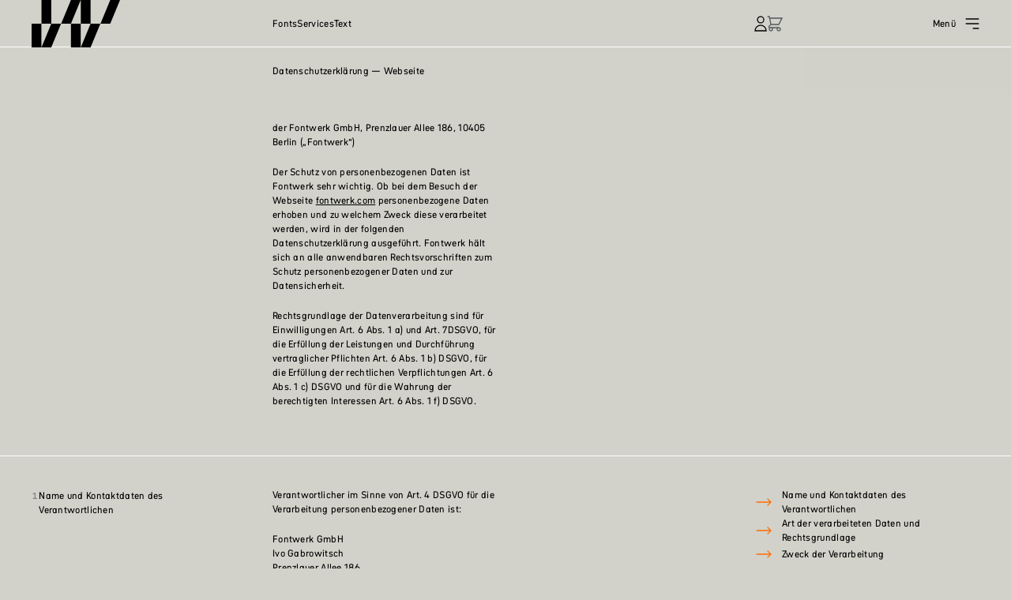

--- FILE ---
content_type: text/html; charset=UTF-8
request_url: https://fontwerk.com/de/privacy-policy
body_size: 14777
content:
<!DOCTYPE html>
<html lang="de">
<head>
    <meta charset="utf-8">
    <meta http-equiv="X-UA-Compatible" content="IE=edge">
    <meta name="viewport" content="width=device-width, initial-scale=1, maximum-scale=1, user-scalable=no">
    <meta name="msapplication-tap-highlight" content="no"/>
    <link rel="preload" as="font" href="https://fontwerk.com/assets/app/fonts/a5c882bc5fec20dd20bd58da92cd74c3.woff2?v=3s"
          type="font/woff2" crossorigin="anonymous">
        <link rel="apple-touch-icon" sizes="180x180" href="/favicon/apple-touch-icon.png">
    <link rel="icon" type="image/png" sizes="32x32" href="/favicon/favicon-32x32.png">
    <link rel="icon" type="image/png" sizes="16x16" href="/favicon/favicon-16x16.png">
    <link rel="manifest" href="/favicon/manifest.json" crossorigin="use-credentials">
    <link rel="mask-icon" href="/favicon/safari-pinned-tab.svg" color="#5bbad5">
    <meta name="msapplication-TileColor" content="#da532c">
    <meta name="theme-color" content="#ffffff">
                <title>Datenschutz - Fontwerk</title>
    <meta property="og:site_name" content="Fontwerk"/>
    <meta name="twitter:site" content="@Fontwerk">
    <meta property="og:url" content="https://fontwerk.com/de/privacy-policy"/>
    <meta property="og:title" content="Datenschutz"/>
    <meta property="og:type" content="website"/>
    <link rel="alternate" type="application/rss+xml" title="RSS Feed: Fontwerk: Werknews"
          href="/de/rss"/>
    <link rel="alternate" type="application/rss+xml" title="RSS Feed: Fontwerk: Latest Families"
          href="/de/fonts.xml"/>
    <link rel="alternate" href="https://fontwerk.com/en/privacy-policy" hreflang="en" />
    <link rel="canonical" href="https://fontwerk.com/de/privacy-policy"/>
    <meta name="description" content="Datenschutzerklärung der Fontwerk GmbH für die Website fontwerk.com (Privacy Policy).">
    <meta property="og:description" content="Datenschutzerklärung der Fontwerk GmbH für die Website fontwerk.com (Privacy Policy).">
    <meta name="twitter:description" content="Datenschutzerklärung der Fontwerk GmbH für die Website fontwerk.com (Privacy Policy).">
    <meta property="og:image" content="https://fontwerk.com/media/pages/privacy-policy/ac0f1c0ab2-1733844165/fontwerk_privacy_policy-de_social_media_preview.png"/>
    <meta property="og:image:width" content="1200"/>
    <meta property="og:image:height" content="630"/>
    <meta property="twitter:image" content="https://fontwerk.com/media/pages/privacy-policy/ac0f1c0ab2-1733844165/fontwerk_privacy_policy-de_social_media_preview.png"/>
    <meta name="twitter:card" content="summary_large_image">
                <link href="https://fontwerk.com/assets/app/css/app.css?b=251d84b89273cc05d0b51d13c78dab48" rel="stylesheet">
                <script id="stripe-js" src="https://js.stripe.com/v3/" async></script>
                
<script>
</script>

        <!-- Matomo -->
<script type="text/javascript">
    var _paq = window._paq || [];
    _paq.push(['disableCookies']);
    _paq.push(['trackPageView']);
    _paq.push(['enableLinkTracking']);
    (function() {
        var u="//analytics.fontwerk.com/";
        _paq.push(['setTrackerUrl', u+'matomo.php']);
        _paq.push(['setSiteId', '1']);
        var d=document, g=d.createElement('script'), s=d.getElementsByTagName('script')[0];
        g.type='text/javascript'; g.async=true; g.defer=true; g.src=u+'matomo.js'; s.parentNode.insertBefore(g,s);
    })();
</script>
<!-- End Matomo Code -->
</head>
<body class="fw-body fw-body--terms fw-body--hasTitleBar fw-theme--stone fw-slideshowRunning">
<?xml version="1.0" encoding="utf-8"?><svg xmlns="http://www.w3.org/2000/svg" xmlns:xlink="http://www.w3.org/1999/xlink"><symbol viewBox="0 0 125 67" id="fontwerk-logo" xmlns="http://www.w3.org/2000/svg"><path d="M0 33.5h13.83V67H0V33.5zM13.962 0h13.83v33.5h-13.83V0zm13.83 33.5h13.83L27.793 67h-13.83l13.83-33.5zM55.585 0h13.83l-13.83 33.5h-13.83L55.584 0zm0 33.5h13.83V67h-13.83V33.5zM69.547 0h13.83v33.5h-13.83V0zm13.83 33.5h13.83L83.378 67h-13.83l13.83-33.5zM111.17 0H125l-13.83 33.5H97.34L111.17 0z"/></symbol><symbol viewBox="0 0 235 40" id="fontwerk-signet" xmlns="http://www.w3.org/2000/svg"><path d="M5.864 5.632v12.473h17.023v5.474H5.864v15.526H-.002V0h24.408v5.632H5.864zm19.952 20.263c0-8.369 6.233-14.105 14.195-14.105 8.014 0 14.194 5.736 14.194 14.105 0 8.368-6.18 14.105-14.404 14.105-7.752 0-13.985-5.737-13.985-14.105zm22.523 0c0-5.474-3.457-8.79-8.328-8.79-4.924 0-8.328 3.264-8.328 8.79 0 5.474 3.457 8.79 8.328 8.79 4.923 0 8.328-3.316 8.328-8.79zm11.223-13.419h22.994v26.631h-5.657V17.844H65.167v21.263H59.51V12.476h.052zM97.63 17.84v15.84h7.438v5.369H91.974V17.84H86.63v-5.37h5.343V2.893h5.657v9.579h8.275v5.368H97.63zm11.626 7.951h5.5v13.316h-5.5V25.791zm5.552-13.315h5.5V25.79h-5.5V12.476zm5.5 13.315h5.5l-5.5 13.316h-5.5l5.5-13.316zm11.052-13.315h5.499L131.36 25.79h-5.5l5.5-13.315zm0 13.315h5.499v13.316h-5.499V25.791zm5.552-13.315h5.499V25.79h-5.499V12.476zm5.499 13.315h5.5l-5.5 13.316h-5.499l5.499-13.316zm11.052-13.315h5.5l-5.5 13.315h-5.499l5.499-13.315zm19.851 22.261c3.562 0 5.867-1.21 7.857-3.579l4.243 3.158c-3.248 3.842-7.124 5.684-12.1 5.684-8.223 0-13.775-5.684-13.775-14.105 0-7.947 5.343-14.105 13.933-14.105 7.594 0 13.304 5.684 13.304 14v2.631h-21.318c.733 3.842 3.666 6.316 7.856 6.316zm-7.909-11.053h15.452c-.629-4.158-3.719-6.631-7.857-6.631-4.242 0-6.861 2.473-7.595 6.631zm26.666-11.208h15.033v5.368h-9.428v21.263h-5.657V12.476h.052zM219.983 28h-3.823v11.105h-5.657V0h5.657v22.737h3.823l7.49-10.263h6.548l-9.428 12.684 9.689 13.947h-6.652L219.983 28z"/></symbol></svg>
<div class="fw-grid" data-target="grid"><div></div><div></div><div></div><div></div><div></div><div></div><div></div><div></div><div></div><div></div><div></div><div></div></div>
    <header class="fw-header fw-header--black fw-container">
    <div class="fw-header__content">
        <a class="fw-header__logo" href="https://fontwerk.com/de" title="FontWerk Home" >
            <div class="fw-header__logoCore" data-adaptive-color="svg"></div>
        </a>
        <div class="fw-header__menu">
            <nav><menu class="fw-tabNav fw-mainMenu"><li class="fw-tabNav__item   fw-mainMenu__item" data-adaptive-color><a href="https://fontwerk.com/de/fonts">Fonts</a></li><li class="fw-tabNav__item   fw-mainMenu__item" data-adaptive-color><a href="https://fontwerk.com/de/services">Services</a></li><li class="fw-tabNav__item   fw-mainMenu__item" data-adaptive-color><a href="https://fontwerk.com/de/text">Text</a></li></menu>
</nav>
        </div>
        <div class="fw-header__userMenu" data-target="user-menu"></div>
        <div class="fw-header__hamburger" data-target="hamburger"></div>
    </div>
</header><div class="fw-drawer__wrapper" data-target="fw-drawer-modal"></div><div data-target="fw-cart"></div><div class="fw-overlayMenu" data-target="overlay-menu">
    <div class="fw-overlayMenu__core" data-target="overlay-menu-core">
        <div class="fw-overlayMenu__headerSection">
            <div class="fw-overlayMenu__header">
                <a class="fw-overlayMenu__branding" href="https://fontwerk.com/de">Fontwerk</a>
                <button class="fw-overlayMenu__close" data-target="overlay-menu-closer"></button>
            </div>
        </div>
        <div class="fw-overlayMenu__content">
            <div class="fw-overlayMenu__secondary fw-overlayMenu__section">
                <ul class="fw-menu ">
    <li class="fw-menuItem "><a href="https://fontwerk.com/de/fonts">Fonts</a></li><li class="fw-menuItem "><a href="https://fontwerk.com/de/services">Services</a></li><li class="fw-menuItem "><a href="https://fontwerk.com/de/text">Text</a></li><li class="fw-menuItem "><a href="https://fontwerk.com/de/about">Über uns</a></li><li class="fw-menuItem "><a href="https://fontwerk.com/de/designers">Designer</a></li></ul>

            </div>
            <div class="fw-overlayMenu__account fw-overlayMenu__section" data-target="overlay-user-menu">
            </div>
            <div class="fw-overlayMenu__section">
                <ul class="fw-menu ">
    <li class="fw-menuItem "><a href="https://fontwerk.com/de/faq">FAQ</a></li><li class="fw-menuItem "><a href="https://fontwerk.com/de/contact">Kontakt</a></li><li class="fw-menuItem "><a href="https://fontwerk.com/de/student-font-discounts">Studierende</a></li><li class="fw-menuItem "><a href="https://fontwerk.com/de/free-trial-fonts">Trial-Fonts</a></li><li class="fw-menuItem "><a href="https://fontwerk.com/de/licensing">Lizenzen</a></li><li class="fw-menuItem current "><a href="https://fontwerk.com/de/privacy-policy">Datenschutz</a></li><li class="fw-menuItem "><a href="https://fontwerk.com/de/terms">AGB</a></li></ul>

            </div>
            <div class="fw-overlayMenu__socials fw-overlayMenu__section">
                <ul>
                <li><a href="https://instagram.com/fontwerk">Instagram</a></li>
                <li><a href="https://www.linkedin.com/company/fontwerk">LinkedIn</a></li>
                <li><a href="https://typo.social/@fontwerk">Mastodon</a></li>
                <li><a href="https://fontwerk.com/de/rss">RSS</a></li>
                <li><a href="https://fontwerk.com/de/fonts.xml">RSS (Fonts)</a></li>
    </ul>            </div>
            <div class="fw-overlayMenu__newsletter fw-overlayMenu__section" data-target="overlayNewsletterSubscribe">
            </div>
        </div>
        <div class="fw-overlayMenu__footer">
            <div class="fw-overlayMenu__download">
            <span class="fw-button__wrapper"><button tabindex="0" class="fw-button fw-button--primary fw-button--M fw-button--iconed fw-button--labelled"  data-target="trial-downloads"><span class="fw-button__icon fw-button__icon--download"></span><span class="fw-button__label">Trial-Fonts downloaden</span></button></span>            </div>
            <div class="fw-overlayMenu__langSwitch">
                <ul>
    <li class="current"><span>Deutsch</span></li><li><a href="https://fontwerk.com/en/privacy-policy">English</a></li></ul>            </div>
        </div>
    </div>
</div>

<div class="fw-site__wrapper">
    <div class="fw-site">
                        <div data-target="fw-app"></div>        <div data-target="fw-trial-fonts-checkout"></div>        <div class="fw-modal__wrapper" data-target="fw-modal"></div>        <main class="fw-main">
                                                        <div class="fw-titleBar " data-sticky
         data-sticky-offset="" data-sticky-data="[]"
         id=""><div class="fw-titleBar__content"><div class="fw-titleBar__headline"></div><div class="fw-titleBar__title"><p>Datenschutzerklärung — Webseite</p></div><div class="fw-titleBar__buttons"></div></div></div>                                                                                <section class="fw-section fw-section--content-section">
                <div class="fw-container fw-content ">
    <div class="fw-content__title"></div>
    <div class="fw-content__main fw-content__main--gridded">
                <div class="fw-ugc"><p>der Fontwerk GmbH, Prenzlauer Allee 186, 10405 Berlin („Fontwerk“)</p>
<p>Der Schutz von personenbezogenen Daten ist Fontwerk sehr wichtig. Ob bei dem Besuch der Webseite <a href="https://fontwerk.com">fontwerk.com</a> personenbezogene Daten erhoben und zu welchem Zweck diese verarbeitet werden, wird in der folgenden Datenschutzerklärung ausgeführt. Fontwerk hält sich an alle anwendbaren Rechtsvorschriften zum Schutz personenbezogener Daten und zur Datensicherheit.</p>
<p>Rechtsgrundlage der Datenverarbeitung sind für Einwilligungen Art. 6 Abs. 1 a) und Art. 7DSGVO, für die Erfüllung der Leistungen und Durchführung vertraglicher Pflichten Art. 6 Abs. 1 b) DSGVO, für die Erfüllung der rechtlichen Verpflichtungen Art. 6 Abs. 1 c) DSGVO und für die Wahrung der berechtigten Interessen Art. 6 Abs. 1 f) DSGVO.</p></div>
        </div>
    <div class="fw-content__sidebar">
                <div class="fw-ugc"></div>
                </div>
</div>

                    </section>
                                                        <section class="fw-section fw-section--legal fw-container fw-legalSection fw-legalSection--anchorMenu fw-anchor"
             id="name-und-kontaktdaten-des-verantwortlichen">
        <div class="fw-legalSection__title">
            <div class="fw-legalSection__titleCore">Name und Kontaktdaten des Verantwortlichen</div>
        </div>
        <div class="fw-legalSection__main">
                            <div class="fw-legalSection__paragraph fw-legalSection__paragraph--top">
    <div class="fw-legalSection__text">
        <div class="fw-legalSection__numbers"></div>
        <div class="fw-ugc">
            <p>Verantwortlicher im Sinne von Art. 4 DSGVO für die Verarbeitung personenbezogener Daten ist:</p>
<p>Fontwerk GmbH<br />
Ivo Gabrowitsch<br />
Prenzlauer Allee 186<br />
10405 Berlin<br />
hello@fontwerk.com</p>
        </div>
    </div>
    <div class="fw-ugc fw-legalSection__sidebar">
        
    </div>
</div>                                    </div>
                    <div class="fw-legalSection__anchorMenu">
                <ul class="fw-linkList">
            <li><a class="fw-link--arrowRight fw-link--anchorMenu " href="https://fontwerk.com/de/privacy-policy#name-und-kontaktdaten-des-verantwortlichen">
    Name und Kontaktdaten des Verantwortlichen
</a></li>
            <li><a class="fw-link--arrowRight fw-link--anchorMenu " href="https://fontwerk.com/de/privacy-policy#art-der-verarbeiteten-daten-und-rechtsgrundlage">
    Art der verarbeiteten Daten und Rechtsgrundlage
</a></li>
            <li><a class="fw-link--arrowRight fw-link--anchorMenu " href="https://fontwerk.com/de/privacy-policy#zweck-der-verarbeitung">
    Zweck der Verarbeitung
</a></li>
            <li><a class="fw-link--arrowRight fw-link--anchorMenu " href="https://fontwerk.com/de/privacy-policy#dauer-der-speicherung">
    Dauer der Speicherung
</a></li>
            <li><a class="fw-link--arrowRight fw-link--anchorMenu " href="https://fontwerk.com/de/privacy-policy#weitergabe-von-daten-an-dritte-uebermittlung-in-drittlaender">
    Weitergabe von Daten an Dritte; Übermittlung in Drittländer
</a></li>
            <li><a class="fw-link--arrowRight fw-link--anchorMenu " href="https://fontwerk.com/de/privacy-policy#dienste-von-drittanbietern-beim-betrieb-dieser-webseite">
    Dienste von Drittanbietern beim Betrieb dieser Webseite
</a></li>
            <li><a class="fw-link--arrowRight fw-link--anchorMenu " href="https://fontwerk.com/de/privacy-policy#online-praesenzen-unternehmensprofil-in-sozialen-medien">
    Online-Präsenzen; Unternehmensprofil in sozialen Medien
</a></li>
            <li><a class="fw-link--arrowRight fw-link--anchorMenu " href="https://fontwerk.com/de/privacy-policy#betroffenenrechte">
    Betroffenenrechte
</a></li>
            <li><a class="fw-link--arrowRight fw-link--anchorMenu " href="https://fontwerk.com/de/privacy-policy#technische-und-organisatorische-massnahmen">
    Technische und organisatorische Maßnahmen
</a></li>
            <li><a class="fw-link--arrowRight fw-link--anchorMenu " href="https://fontwerk.com/de/privacy-policy#aenderungen-der-datenschutzerklaerung">
    Änderungen der Datenschutzerklärung
</a></li>
    </ul>            </div>
            </section>
    
                                                        <section class="fw-section fw-section--legal fw-container fw-legalSection fw-legalSection--multi fw-anchor"
             id="art-der-verarbeiteten-daten-und-rechtsgrundlage">
        <div class="fw-legalSection__title">
            <div class="fw-legalSection__titleCore">Art der verarbeiteten Daten und Rechtsgrundlage</div>
        </div>
        <div class="fw-legalSection__main">
                            <div class="fw-legalSection__paragraph fw-legalSection__paragraph--top">
    <div class="fw-legalSection__text">
        <div class="fw-legalSection__numbers"></div>
        <div class="fw-ugc">
            <p>Server-Logfiles</p>
<p>Bei jedem Zugriff auf den Server auf dem sich die Webseite fontwerk.com befindet werden automatisch Daten, sog. Server-Logfiles erhoben. Diese Server-Logfiles beinhalten die IP-Adresse, Besuchsdatum, -uhrzeit, -dauer, Titel und URL des Zugriffs, benutzte Bildschirmauflösung, lokale Uhrzeit des Besuchers, Angaben über angeklickte und heruntergeladene Dateien, ausgehende Links die geklickt wurden, Geschwindigkeit der Seite, Ortsangabe (Land, Region, Stadt, ungefähre Längen- und Breitengrade), Hauptsprache des benutzten Browsers, den Browsertyp, Betriebssystem, Gerät sowie eine codierte Mitteilung darüber, ob der Seitenaufruf erfolgreich war oder fehlgeschlagen ist. Darüber hinausgehende personenbezogene Daten, etwa Namen oder genaue Standortdaten, werden nicht erfasst.</p>
<p>Rechtsgrundlage für die Datenverarbeitung ist Art. 6 Abs. 1 b) und f) DSGVO.</p>
        </div>
    </div>
    <div class="fw-ugc fw-legalSection__sidebar">
        
    </div>
</div>                                            <div class="fw-legalSection__paragraph fw-legalSection__paragraph--top">
    <div class="fw-legalSection__text">
        <div class="fw-legalSection__numbers"></div>
        <div class="fw-ugc">
            <p>Cookies</p>
<p>Unsere Webseite verwendet Cookies, welche auch von Drittanbietern (s. dazu auch V. und VI.) gesetzt werden. Hierbei handelt es sich um ein kurzes Datenpaket, das zwischen Computerprogrammen ausgetauscht wird bzw. eine Textdatei, die auf dem Computersystem des Besuchers gespeichert wird. Session-Cookies werden nach Schließen Deines Browsers wieder gelöscht, persistente Cookies hingegen verbleiben auf Deinem Endgerät und ermöglichen uns, Deinen Browser beim nächsten Besuch wieder zu erkennen.</p>
<p>Auf dieser Webseite werden lediglich solche Cookies verwendet, die für den Betrieb der Webseite und deren Funktionen, nämlich der Zahlungsabwicklung, zwingend notwendig sind. Dabei handelt es sich um folgende Cookies:</p>
        </div>
    </div>
    <div class="fw-ugc fw-legalSection__sidebar">
        
    </div>
</div>                                    <div class="fw-legalSection__paragraph fw-legalSection__paragraph--nested">
    <div class="fw-legalSection__text">
        <div class="fw-legalSection__numbers"></div>
        <div class="fw-ugc">
            <p><em>Fontwerk;</em> Fontwerk GmbH, Prenzlauer Alllee 186, 10405 Berlin;</p>
<ul>
<li>fw.cart; Zweck: speichert ein Token, das den virtuellen Einkaufswagen des Nutzers bzw. der Nutzerin identifiziert; Ablauf nach 1 Jahr; Typ: First Party Persistent Cookie, Essenziell</li>
<li>fw.geo; Zweck: speichert den ISO-Ländercode des Nutzers bzw. der Nutzerin (erforderlich für die Berechnung von Steuern und Lokalisierung), wie er durch GEOIP-Lookup ermittelt wird; Ablauf nach 1 Tag; Typ: First Party Persistent Cookie, Essenziell<br />
</br></li>
</ul>
        </div>
    </div>
    <div class="fw-ugc fw-legalSection__sidebar">
        
    </div>
</div>                                    <div class="fw-legalSection__paragraph fw-legalSection__paragraph--nested">
    <div class="fw-legalSection__text">
        <div class="fw-legalSection__numbers"></div>
        <div class="fw-ugc">
            <p><em>Stripe;</em> Stripe Inc, 510 Townsend Street, San Francisco, CA 94103, USA;</p>
<ul>
<li>__stripe_mid; Zweck: Zahlungsabwicklung, Betrugsprävention und -aufdeckung; Ablauf nach 1 Jahr; Typ: First Party Persistent Cookie, Essenziell</li>
<li>__stripe_sid; Zahlungsabwicklung, Betrugsprävention und -aufdeckung; 30 Minuten; First Party Persistent Cookie, Essenziell<br />
</br></li>
</ul>
        </div>
    </div>
    <div class="fw-ugc fw-legalSection__sidebar">
        
    </div>
</div>                                    <div class="fw-legalSection__paragraph fw-legalSection__paragraph--nested">
    <div class="fw-legalSection__text">
        <div class="fw-legalSection__numbers"></div>
        <div class="fw-ugc">
            <p><em>PayPal;</em> PayPal (Europe) S.a.r.l. et Cie, S.C.A., 22-24 Boulevard Royal, L-2449 Luxembourg;</p>
<ul>
<li>X-PP-SILOVER; Zahlungsabwicklung; 30 Minuten; Third Party Persistent Cookie, Essenziell</li>
<li>X-PP-L7; Zahlungsabwicklung; N/A; Third Party Session Cookie, Essenziell</li>
<li>tsrce; Zahlungsabwicklung; 3 Tagen; Third Party Persistent Cookie, Essenziell</li>
<li>ts; Zahlungsabwicklung; 1 Tag; Third Party Persistent Cookie, Essenziell</li>
<li>LANG; Zahlungsabwicklung, Spracherkennung; 8 Stunden; Third Party Persistent Cookie, Essenziell</li>
<li>_ga, _gcl_au, cookie_check, enforce_policy, ts_c; Zahlungsabwicklung; 30 Minuten; Third Party Session Cookies, Essenziell</li>
<li>nsid, x-pp-s; Zahlungsabwicklung; N/A; Third Party Session Cookies, Essenziell</li>
</ul>
        </div>
    </div>
    <div class="fw-ugc fw-legalSection__sidebar">
        
    </div>
</div>                                    <div class="fw-legalSection__paragraph fw-legalSection__paragraph--nested fw-legalSection__paragraph--skipNumbering">
    <div class="fw-legalSection__text">
        <div class="fw-legalSection__numbers"></div>
        <div class="fw-ugc">
            <p><br/>Wenn Du die Bezahlung via Stripe ausgewählt hast, werden die von Dir eingegebenen Zahlungsdaten an Stripe weitergegeben. Wenn Du die Bezahlung via PayPal ausgewählt hast, werden die von Dir eingegebenen Zahlungsdaten an PayPal weitergegeben.</p>
<p>Du kannst Deinen Browser so einstellen, dass Du über das Setzen von Cookies informiert wirst und Cookies nur im Einzelfall erlauben, die Annahme von Cookies für bestimmte Fälle oder generell ausschließen sowie das automatische Löschen der Cookies beim Schließen des Browsers aktivieren. Bei der Deaktivierung von Cookies kann die Funktionalität unserer Website eingeschränkt sein.</p>
<p>Die Rechtsgrundlage für die Datenverarbeitung ist Art. 6 Abs. 1 a), b) und f) DSGVO für Cookies, die für den Betrieb der Website technisch notwendig sind.</p>
        </div>
    </div>
    <div class="fw-ugc fw-legalSection__sidebar">
        
    </div>
</div>                                            <div class="fw-legalSection__paragraph fw-legalSection__paragraph--top">
    <div class="fw-legalSection__text">
        <div class="fw-legalSection__numbers"></div>
        <div class="fw-ugc">
            <p>Kontaktaufnahme</p>
<p>Kontaktierst Du uns unter der auf unserer Webseite zur Verfügung gestellten Post-, E-Mail-Adresse oder über die von uns genannten Unternehmensprofile in Social-Media, werden wir die von Dir angegebenen personenbezogenen Daten – Post-, E-Mail-Adresse, Social-Media-Kontakt sowie Deinen Namen und darüber hinausgehende Kontaktinformationen, sofern mitgeteilt – zum Zweck der Beantwortung der Anfrage verarbeiten.</p>
<p>Rechtsgrundlage für die Datenverarbeitung ist Art. 6 Abs. 1 a), b) und f) DSGVO.</p>
        </div>
    </div>
    <div class="fw-ugc fw-legalSection__sidebar">
        
    </div>
</div>                                            <div class="fw-legalSection__paragraph fw-legalSection__paragraph--top">
    <div class="fw-legalSection__text">
        <div class="fw-legalSection__numbers"></div>
        <div class="fw-ugc">
            <p>Newsletter</p>
<p>Wir bieten einen regelmäßigen Newsletter an, zu dessen Erhalt die Angabe Deiner E-Mail-Adresse erforderlich ist. Vor Versand des Newsletters musst Du im Rahmen des sogenannten Double-Opt-In-Verfahrens ausdrücklich bestätigen, dass Du unseren Newsletter zugesandt bekommen möchtest. Im Anschluss erhältst Du eine Bestätigungs- und Autorisierungs-E-Mail mit einem Link. Wenn Du auf diesen Link klickst, bestätigst Du damit, dass Du den Newsletter erhalten möchtet. Diese Anmeldung wird protokolliert, um den Anmeldeprozess rechtlich nachweisen zu können.</p>
<p>Du kannst den Bezug des Newsletters jederzeit beenden. Der entsprechende Link befindet sich in jedem versendeten Newsletter. Alternativ kannst Du Deine Einwilligung widerrufen, indem Du uns per E-Mail <a href="https://fontwerk.com/de/contact">kontaktierst</a>.</p>
<p>Um Deine Eintragung in unseren E-Mail-Verteiler nachweisen zu können und sich gegen den etwaigen Vorwurf unverlangt zugesendeter E-Mails wehren zu können, wird vom Listenprovider das Datum der Eintragung in die Liste sowie die IP-Adresse gespeichert, unter der die Eintragung erfolgt ist. Eine darüber hinaus gehende Nutzung der IP-Adresse findet nicht statt.</p>
<p>Rechtsgrundlage für die Datenverarbeitung ist Art. 6 Abs. 1 a) DSGVO.</p>
        </div>
    </div>
    <div class="fw-ugc fw-legalSection__sidebar">
        
    </div>
</div>                                            <div class="fw-legalSection__paragraph fw-legalSection__paragraph--top">
    <div class="fw-legalSection__text">
        <div class="fw-legalSection__numbers"></div>
        <div class="fw-ugc">
            <p>Bestellprozess</p>
<p>Wir erheben und speichern im Rahmen des Bestellprozesses von Dir angegebene personenbezogene Daten. Hierzu gehören Deine E-Mail-Adresse und ggf. Deine Firma, Dein Vor- und Nachname, Deine Anschrift/Firmensitz, Deine EU-VAT-ID sowie die Artikel im Warenkorb.</p>
<p>Sofern Du eine dritte Person als Lizenznehmer benennst, speichern wir die diesbezüglich von Dir angegebene Firma, Vor- und Nachname sowie Anschrift/Firmensitz. Bitte stelle in diesem Fall der dritten Person diese Datenschutzerklärung zur Verfügung.</p>
<p>Rechtsgrundlage für die Datenverarbeitung ist Art. 6 Abs. 1 a) und 1 b) DSGVO.</p>
        </div>
    </div>
    <div class="fw-ugc fw-legalSection__sidebar">
        
    </div>
</div>                                            <div class="fw-legalSection__paragraph fw-legalSection__paragraph--top">
    <div class="fw-legalSection__text">
        <div class="fw-legalSection__numbers"></div>
        <div class="fw-ugc">
            <p>Benutzerkonto</p>
<p>Du hast die Möglichkeit, ein Benutzerkonto („Account“) anzulegen. Wir erheben und speichern im Rahmen der Einrichtung des Benutzerkontos von Dir angegebene personenbezogene Daten. Hierzu gehören Deine E-Mail-Adresse und ggf. Deine Firma, Dein Vor- und Nachname und Deine Anschrift/Firmensitz und Deine EU-VAT-ID.</p>
<p>Rechtsgrundlage für die Datenverarbeitung ist Art. 6 Abs. 1 a) DSGVO.</p>
        </div>
    </div>
    <div class="fw-ugc fw-legalSection__sidebar">
        
    </div>
</div>                                    </div>
            </section>
    
                                                        <section class="fw-section fw-section--legal fw-container fw-legalSection fw-legalSection--multi fw-anchor"
             id="zweck-der-verarbeitung">
        <div class="fw-legalSection__title">
            <div class="fw-legalSection__titleCore">Zweck der Verarbeitung</div>
        </div>
        <div class="fw-legalSection__main">
                            <div class="fw-legalSection__paragraph fw-legalSection__paragraph--top fw-legalSection__paragraph--skipNumbering">
    <div class="fw-legalSection__text">
        <div class="fw-legalSection__numbers"></div>
        <div class="fw-ugc">
            <p>Personenbezogene Daten werden nur erhoben, gespeichert und verarbeitet, soweit es für die Zurverfügungstellung des Onlineangebotes, die Kommunikation mit den Nutzern, die Erbringung von Dienstleistungen, die Durchführung der Vertrags-/Geschäftsbeziehung sowie für die Optimierung von Geschäftsprozessen und die bedarfsgerechte Gestaltung unserer Services erforderlich ist.</p>
<p>Wir verarbeiten Deine personenbezogenen Daten nur unter strenger Einhaltung der Datenschutzvorschriften. Insbesondere werden entsprechende Daten nur bei Vorliegen einer gesetzlichen Erlaubnis verarbeitet.</p>
<p><em>Im Einzelnen:</em></p>
        </div>
    </div>
    <div class="fw-ugc fw-legalSection__sidebar">
        
    </div>
</div>                                            <div class="fw-legalSection__paragraph fw-legalSection__paragraph--top">
    <div class="fw-legalSection__text">
        <div class="fw-legalSection__numbers"></div>
        <div class="fw-ugc">
            <p>Server-Logfiles</p>
<p>Die genannten Daten werden von uns verarbeitet, um eine reibungslose Verbindung zu unserer Website herzustellen. Die Verarbeitung ist notwendig, um die Sicherheit und Stabilität des Systems und eine komfortable Nutzung unserer Webseite zu gewährleisten. Außerdem verwenden wir die Protokolldaten für statistische Auswertungen, zum Zweck der Optimierung der Abläufe und der Sicherheit der Dienste.</p>
<p>Wir behalten uns vor, die Protokolldaten nachträglich zu überprüfen, wenn aufgrund konkreter Anhaltspunkte der Verdacht einer rechtswidrigen Nutzung des bereit gestellten Dienstes besteht.</p>
        </div>
    </div>
    <div class="fw-ugc fw-legalSection__sidebar">
        
    </div>
</div>                                            <div class="fw-legalSection__paragraph fw-legalSection__paragraph--top">
    <div class="fw-legalSection__text">
        <div class="fw-legalSection__numbers"></div>
        <div class="fw-ugc">
            <p>Cookies</p>
<p>Die Verwendung der unter Ziffer II. 2. genannten notwendigen Cookies macht es möglich, die Bezahlung der von Dir erworbenen Fonts, je nach ausgewählter Zahlungsmethode, durch einen Drittanbieter abzuwickeln.</p>
        </div>
    </div>
    <div class="fw-ugc fw-legalSection__sidebar">
        
    </div>
</div>                                            <div class="fw-legalSection__paragraph fw-legalSection__paragraph--top">
    <div class="fw-legalSection__text">
        <div class="fw-legalSection__numbers"></div>
        <div class="fw-ugc">
            <p>Kontaktaufnahme</p>
<p>Sofern Du über die von uns angegebene Post- oder E-Mail-Adresse oder unsere Unternehmensprofile in Social-Media mit uns in Kontakt trittst, ist die Verarbeitung der von Dir verwendeten Kontaktdaten unerlässlich, um Dein Anliegen beantworten zu können. Sofern darüber hinaus Daten verarbeitet werden, etwa Name, Adresse oder Ähnliches, dient eine Verarbeitung dazu, den/die jeweilige/-n Nutzer/-in zu individualisieren und so bestmöglich auf sein/ihr Anliegen eingehen zu können.</p>
        </div>
    </div>
    <div class="fw-ugc fw-legalSection__sidebar">
        
    </div>
</div>                                            <div class="fw-legalSection__paragraph fw-legalSection__paragraph--top">
    <div class="fw-legalSection__text">
        <div class="fw-legalSection__numbers"></div>
        <div class="fw-ugc">
            <p>Newsletter</p>
<p>Der Newsletter erfüllt den Zweck, Dich über unsere Angebote und aktuelle Entwicklungen zu informieren. Die Erhebung der E-Mail-Adresse dient dazu, Dir den Newsletter zuzustellen. Die Erhebung Deiner IP-Adresse sowie des Datums der Eintragung auf unseren E-Mail-Verteiler erfolgt ausschließlich aus Nachweiszwecken.</p>
        </div>
    </div>
    <div class="fw-ugc fw-legalSection__sidebar">
        
    </div>
</div>                                            <div class="fw-legalSection__paragraph fw-legalSection__paragraph--top">
    <div class="fw-legalSection__text">
        <div class="fw-legalSection__numbers"></div>
        <div class="fw-ugc">
            <p>Bestellprozess</p>
<p>Die Verarbeitung der Daten ist erforderlich, um den Kauf abzuwickeln, insbesondere um die Lizenzierung der Produkte zu ermöglichen sowie für die Zurverfügungstellung der Bestellübersicht, die Veranlassung der Zahlungsabwicklung, die Rechnungslegung und Kontaktaufnahme im Falle von Rückfragen bzgl. der Abwicklung.</p>
<p>Sofern Du eine dritte Person als Lizenznehmer benennst, sind die angeforderten Daten notwendig, um die Lizenzierung der Produkte auf die dritte Person zu ermöglichen. Bitte stelle in diesem Fall der dritten Person diese Datenschutzerklärung zur Verfügung.</p>
        </div>
    </div>
    <div class="fw-ugc fw-legalSection__sidebar">
        
    </div>
</div>                                            <div class="fw-legalSection__paragraph fw-legalSection__paragraph--top">
    <div class="fw-legalSection__text">
        <div class="fw-legalSection__numbers"></div>
        <div class="fw-ugc">
            <p>Benutzerkonto</p>
<p>Zweck des Benutzerkontos ist es, die zur Vertragserfüllung notwendigen Daten zu speichern, so dass diese Daten bei einem erneuten Kauf nicht nochmal eingegeben werden müssen. Bereits abgeschlossenen Käufe und erhaltene Rechnungen können im Benutzerkonto eingesehen werden. Die Erstellung eines Benutzerkontos erfolgt auf freiwilliger Basis und dient dazu, den Kaufvorgang zu vereinfachen.</p>
        </div>
    </div>
    <div class="fw-ugc fw-legalSection__sidebar">
        
    </div>
</div>                                    </div>
            </section>
    
                                                        <section class="fw-section fw-section--legal fw-container fw-legalSection fw-anchor"
             id="dauer-der-speicherung">
        <div class="fw-legalSection__title">
            <div class="fw-legalSection__titleCore">Dauer der Speicherung</div>
        </div>
        <div class="fw-legalSection__main">
                            <div class="fw-legalSection__paragraph fw-legalSection__paragraph--top">
    <div class="fw-legalSection__text">
        <div class="fw-legalSection__numbers"></div>
        <div class="fw-ugc">
            <p>Deine Daten werden so lange gespeichert, wie dies zur Erfüllung der oben genannten Zwecke jeweils erforderlich ist. Sobald dies nicht mehr der Fall ist, z.B. nach vollständiger Beendigung der Vertrags-/Geschäftsbeziehung, werden sie gelöscht bzw. gesperrt, wenn und solange handels- oder steuerrechtliche Aufbewahrungspflichten dies verlangen (Art. 6 Abs. 1 S. 1 c) DSGVO). Ab dem Zeitpunkt, ab dem gesetzliche Aufbewahrungspflichten nicht mehr entgegenstehen, werden die Daten gelöscht, sofern Du nicht ausdrücklich einer weiteren Verwendung zugestimmt hast (Art. 6 Abs. 1 S. 1 a) DSGVO).</p>
<p>Server-Logfiles werden nach 14 Tagen schließlich endgültig gelöscht.</p>
        </div>
    </div>
    <div class="fw-ugc fw-legalSection__sidebar">
        
    </div>
</div>                                    </div>
            </section>
    
                                                        <section class="fw-section fw-section--legal fw-container fw-legalSection fw-anchor"
             id="weitergabe-von-daten-an-dritte-uebermittlung-in-drittlaender">
        <div class="fw-legalSection__title">
            <div class="fw-legalSection__titleCore">Weitergabe von Daten an Dritte; Übermittlung in Drittländer</div>
        </div>
        <div class="fw-legalSection__main">
                            <div class="fw-legalSection__paragraph fw-legalSection__paragraph--top">
    <div class="fw-legalSection__text">
        <div class="fw-legalSection__numbers"></div>
        <div class="fw-ugc">
            <p>Grundsätzlich werden die von Dir übermittelten Daten Dritten nicht zur Verfügung gestellt. In einzelnen Fällen kann es zur Durchführung des Vertrages jedoch erforderlich sein, Deine personenbezogenen Daten an Unternehmen weiterzugeben, die von uns mit der Erbringung einzelner Dienstleistungen betraut sind (z.B. Webhost, Programmierer, Serverlösungen, Cookie-Dienstleister, Zahlungsdienstleister).</p>
<p>Sofern wir im Rahmen unserer Verarbeitung Daten gegenüber Dritten offenbaren, sie an diese übermitteln oder ihnen sonst Zugriff auf die Daten gewähren, erfolgt dies nur auf Grundlage einer gesetzlichen Erlaubnis, aufgrund Deiner Einwilligung, aufgrund einer rechtlichen Verpflichtung oder auf Grundlage unserer berechtigten Interessen. Sofern wir Drittanbieter mit der Verarbeitung von Daten auf Grundlage eines sog. „Auftragsverarbeitungsvertrages“ beauftragen, geschieht dies auf Grundlage des Art. 28 DSGVO.</p>
<p>Die Dritten sind ihrerseits verpflichtet, bei dem Umgang und der Verarbeitung dieser Daten die gesetzlichen Vorschriften einzuhalten.</p>
<p>Möglicherweise befindet sich der Sitz eines Dritten in einem Drittland, d.h. in einem Land, in dem die DSGVO keine unmittelbare Rechtswirkung entfaltet. In diesem Fall erfolgt die Übermittlung von Daten nur, wenn Ihre Einwilligung vorliegt, ein angemessenes Datenschutzniveau vorherrscht, etwa aufgrund individueller Vereinbarungen, der Verwendung von EU-Standardvertragsklauseln, dem Vorliegen eines EU-Angemessenheitsbeschlusses, oder eine anderweitige gesetzliche Erlaubnis vorliegt.</p>
<p>Eine Übermittlung an auskunftsberechtigte Behörden und staatliche Institutionen ist zudem möglich, erfolgt jedoch nur im Rahmen der gesetzlichen Auskunftspflichten und im Falle einer hierzu verpflichtenden gerichtlichen Entscheidung. In diesen Fällen kann Fontwerk die Informationen bereitstellen, z.B. zur Geltendmachung, Ausübung und Verteidigung von Rechtsansprüchen, Durchsetzung bestehender Verträge, im Rahmen von Betrugsvorwürfen, Sicherheitsmaßnahmen oder allgemein gesetzlich geltenden Vorschriften.</p>
<p>Eine Weitergabe von personenbezogenen Daten außerhalb des hier geschilderten Rahmens erfolgt ohne eine ausdrückliche Einwilligung nicht.</p>
<p>In keinem Fall wird Fontwerk personenbezogene Daten an Dritte verkaufen oder vermieten.</p>
        </div>
    </div>
    <div class="fw-ugc fw-legalSection__sidebar">
        
    </div>
</div>                                    </div>
            </section>
    
                                                        <section class="fw-section fw-section--legal fw-container fw-legalSection fw-legalSection--multi fw-anchor"
             id="dienste-von-drittanbietern-beim-betrieb-dieser-webseite">
        <div class="fw-legalSection__title">
            <div class="fw-legalSection__titleCore">Dienste von Drittanbietern beim Betrieb dieser Webseite</div>
        </div>
        <div class="fw-legalSection__main">
                            <div class="fw-legalSection__paragraph fw-legalSection__paragraph--top fw-legalSection__paragraph--skipNumbering">
    <div class="fw-legalSection__text">
        <div class="fw-legalSection__numbers"></div>
        <div class="fw-ugc">
            <p>Auf die folgenden Drittanbieter, deren Dienste wir im Rahmen des Betriebes unserer Webseite nutzen, möchten wir gesondert hinweisen:</p>
<ul>
<li>Stripe Inc, 510 Townsend Street, San Francisco, CA 94103, USA („Stripe“)</li>
<li>PayPal (Europe) S.a.r.l. et Cie, S.C.A., 22-24 Boulevard Royal, L-2449 Luxemburg („PayPal“)</li>
<li>BunnyCDN, Bunny Way d.o.o., Skofjeloska Cesta 13, 1215 Medvoe, Slowenien („BunnyCDN“)</li>
<li>Three Hearts Digital Ltd, 86-90 Paul Street, London, EC2A 4NE, Großbritannien („EmailOctopus“)</li>
<li>Hetzner Online GmbH, Industriestr. 25, 91710 Gunzenhausen, Deutschland (“Hetzner”)</li>
<li>MSISP, Malterstraße 28, 01159 Dresden, Deutschland („MSISP“)</li>
</ul>
<p><br />Wir weisen ausdrücklich darauf hin, dass wir selbst keinen Einfluss auf den Umfang der Daten haben, die diese Unternehmen erheben. Wir müssen uns also hinsichtlich des Datenschutzes auf die Datenverwendungsrichtlinie der jeweiligen Unternehmen verlassen, auf der die nachstehende Aufklärung basiert. </p>
<p>Bitte informiere Dich gegebenenfalls selbst weiter bei den Unternehmen im Einzelnen über den Zweck und Umfang der Datenerhebung sowie Deine diesbezüglichen Rechte und Einstellungsmöglichkeiten zum Schutz Deiner Privatsphäre. Die Links zu den Datenschutzerklärungen haben wir hier jeweils angegeben.</p>
<p>Im Folgenden findest Du Hinweise zu möglichen datenschutzrechtlichen Auswirkungen der Zusammenarbeit mit den Drittanbietern sowie weiterführende Links.</p>
        </div>
    </div>
    <div class="fw-ugc fw-legalSection__sidebar">
        
    </div>
</div>                                            <div class="fw-legalSection__paragraph fw-legalSection__paragraph--top">
    <div class="fw-legalSection__text">
        <div class="fw-legalSection__numbers"></div>
        <div class="fw-ugc">
            <p>Stripe</p>
<p>Stripe ist eine Software-Plattform für die Online-Zahlungsabwicklung. Wir nutzen Stripe zur Abwicklung der Bezahlvorgänge beim Kauf von Fonts über unseren Webshop, sofern Du diese Option ausgewählt hast. Stripe hat seinen Sitz in den USA. Die EU-Kommission hat am 10.07.2023 einen sog. Angemessenheitsbeschluss („Data Privacy Framework") für den Transfer personenbezogener Daten in die USA getroffen. Danach wird für zertifizierte US-Unternehmen ein der EU vergleichbar angemessenes Datenschutzniveau bestätigt. Bei Stripe handelt es sich um ein solches zertifiziertes Unternehmen.</p>
<p>Näheres zu den Datenschutzbestimmungen von Stripe findest Du <a href="https://stripe.com/de/privacy">hier</a>.</p>
<p>Wir haben mit Stripe einen Auftragsverarbeitungsvertrag abgeschlossen und setzen die strengen Anforderungen der deutschen Datenschutzbehörden bei der Verwendung von Stripe vollständig um.</p>
        </div>
    </div>
    <div class="fw-ugc fw-legalSection__sidebar">
        
    </div>
</div>                                            <div class="fw-legalSection__paragraph fw-legalSection__paragraph--top">
    <div class="fw-legalSection__text">
        <div class="fw-legalSection__numbers"></div>
        <div class="fw-ugc">
            <p>PayPal</p>
<p>PayPal nutzen wir zur Abwicklung der Bezahlvorgänge. Wir nutzen PayPal zur Abwicklung der Bezahlvorgänge beim Kauf von Fonts über unseren Webshop, sofern Du diese Option ausgewählt hast.</p>
<p>Näheres zu den Datenschutzbestimmungen von PayPal findest Du <a href="https://www.paypal.com/de/webapps/mpp/ua/privacy-full?locale.x=de_DE">hier</a>.</p>
<p>Wir haben mit PayPal einen Auftragsverarbeitungsvertrag abgeschlossen und setzen die strengen Anforderungen der deutschen Datenschutzbehörden bei der Verwendung von PayPal vollständig um.</p>
        </div>
    </div>
    <div class="fw-ugc fw-legalSection__sidebar">
        
    </div>
</div>                                            <div class="fw-legalSection__paragraph fw-legalSection__paragraph--top">
    <div class="fw-legalSection__text">
        <div class="fw-legalSection__numbers"></div>
        <div class="fw-ugc">
            <p>BunnyCDN</p>
<p>BunnyCDN ist ein Content Delivery Network, also ein Netzwerk von Servern, welchen uns dabei unterstützt, die Auslieferung von Bilddateien schneller und sicherer zu gestalten.</p>
<p>Näheres zu den Datenschutzbestimmungen von BunnyCDN findest Du <a href="https://bunnycdn.com/privacy">hier</a>.</p>
<p>Wir haben mit BunnyCDN einen Auftragsverarbeitungsvertrag abgeschlossen und setzen die strengen Anforderungen der deutschen Datenschutzbehörden bei der Verwendung von BunnyCDN vollständig um.</p>
        </div>
    </div>
    <div class="fw-ugc fw-legalSection__sidebar">
        
    </div>
</div>                                            <div class="fw-legalSection__paragraph fw-legalSection__paragraph--top">
    <div class="fw-legalSection__text">
        <div class="fw-legalSection__numbers"></div>
        <div class="fw-ugc">
            <p>EmailOctopus</p>
<p>EmailOctopus ist ein E-Mail-Marketing-Anbieter, welchen wir für den Versand des Newsletters sowie sonstige E-Mail-Kommunikation nutzen.</p>
<p>Näheres zu den Datenschutzbestimmungen von EmailOctopus findest Du <a href="https://emailoctopus.com/legal/privacy">hier</a>.</p>
<p>Wir haben mit EmailOctopus einen Auftragsverarbeitungsvertrag abgeschlossen und setzen die strengen Anforderungen der deutschen Datenschutzbehörden bei der Verwendung von EmailOctopus vollständig um.</p>
        </div>
    </div>
    <div class="fw-ugc fw-legalSection__sidebar">
        
    </div>
</div>                                            <div class="fw-legalSection__paragraph fw-legalSection__paragraph--top">
    <div class="fw-legalSection__text">
        <div class="fw-legalSection__numbers"></div>
        <div class="fw-ugc">
            <p>Hetzner</p>
<p>Hetzner ist ein Cloud-Infrastruktur-Provider, der unsere Website hostet.</p>
<p>Näheres zu den Datenschutzbestimmungen von Hetzner findest Du <a href="https://www.hetzner.com/de/legal/privacy-policy/">hier</a>.</p>
<p>Wir haben mit Hetzner einen Auftragsverarbeitungsvertrag abgeschlossen und setzen die strengen Anforderungen der deutschen Datenschutzbehörden bei der Verwendung von Hetzner vollständig um.</p>
        </div>
    </div>
    <div class="fw-ugc fw-legalSection__sidebar">
        
    </div>
</div>                                            <div class="fw-legalSection__paragraph fw-legalSection__paragraph--top">
    <div class="fw-legalSection__text">
        <div class="fw-legalSection__numbers"></div>
        <div class="fw-ugc">
            <p>MSISP</p>
<p>MSISP ist unser Domain-Service-Provider. Wir nutzen den MSISP-Server für unsere E-Mails sowie für die Erstellung automatischer Backups der Webseite.</p>
<p>Näheres zu den Datenschutzbestimmungen von MSISP findest Du <a href="https://www.msisp.de/datenschutz/">hier</a>.</p>
<p>Wir haben mit MSISP einen Auftragsverarbeitungsvertrag abgeschlossen und setzen die strengen Anforderungen der deutschen Datenschutzbehörden bei der Verwendung von MSISP vollständig um.</p>
        </div>
    </div>
    <div class="fw-ugc fw-legalSection__sidebar">
        
    </div>
</div>                                    </div>
            </section>
    
                                                        <section class="fw-section fw-section--legal fw-container fw-legalSection fw-anchor"
             id="online-praesenzen-unternehmensprofil-in-sozialen-medien">
        <div class="fw-legalSection__title">
            <div class="fw-legalSection__titleCore">Online-Präsenzen; Unternehmensprofil in sozialen Medien</div>
        </div>
        <div class="fw-legalSection__main">
                            <div class="fw-legalSection__paragraph fw-legalSection__paragraph--top">
    <div class="fw-legalSection__text">
        <div class="fw-legalSection__numbers"></div>
        <div class="fw-ugc">
            <p>Unser Unternehmen verfügt über Online-Präsenzen auf unterschiedlichen sozialen Medien und Plattformen, nämlich <a href="https://instagram.com/fontwerk">Instagram</a>, <a href="https://linkedin.com/in/fontwerk">LinkedIn</a> und <a href="https://typo.social/@fontwerk">Mastodon</a>. Hierdurch vereinfachen wir Interessierten die Suche nach unseren Dienstleistungen, aktuellen Entwicklungen und bieten einen zusätzlichen Kanal der Kommunikation.</p>
<p>Der Zweck der Verarbeitung der Nutzerdaten durch die jeweiligen sozialen Medien und Plattformen ist in der Regel eine nutzerspezifische Werbung, d.h. es kann individualisierte Werbung geschaltet werden, die den mutmaßlichen Interessen des Nutzers entspricht bzw. sich aus dessen bisherigem Nutzungsverhalten ergibt. Zu diesem Zweck werden Cookies auf den Endgeräten der Nutzer gespeichert. Diese Cookies können das Nutzungsverhalten speichern und so die Interessengebiete abbilden.</p>
<p>Möglicherweise befindet sich der Sitz eines sozialen Mediums oder einer Plattform in einem Drittland, d.h. in einem Land, in dem die DSGVO keine unmittelbare Rechtswirkung entfaltet. In diesem Fall erfolgt die Übermittlung von Daten nur, wenn Deine Einwilligung vorliegt, ein angemessenes Datenschutzniveau vorherrscht oder eine anderweitige gesetzliche Erlaubnis vorliegt.</p>
<p>Wir möchten deutlich machen, dass sich Nutzer im Fall von Auskunftsanfragen und/oder der Geltendmachung von anderweitigen Betroffenenrechten direkt an die jeweiligen Drittanbieter wenden sollten. Diese haben Einsicht und Zugriffsrechte auf die dort gespeicherten und verarbeiteten Daten der Nutzer und können entsprechend Auskünfte geben und/oder Maßnahmen ergreifen. Solltest Du Dich direkt an uns wenden, versuchen wir, Dein Anliegen bestmöglich zu unterstützen. Da wir jedoch keine Einsicht und keinen Zugriff auf die bei Drittanbietern gespeicherten Daten haben, sind unsere Handlungsmöglichkeiten limitiert.</p>
<p>Bitte informiere Dich über die Grundsätze der Datenverarbeitung der jeweiligen Unternehmen anhand der entsprechenden Datenschutzerklärungen.</p>
<p>Weiterführende Informationen zum Umgang von Nutzerdaten findest Du hier: <a href="https://help.instagram.com/519522125107875">Instagram</a>, <a href="https://www.linkedin.com/legal/privacy-policy">LinkedIn</a> und <a href="https://typo.social/privacy-policy">Mastodon</a>.</p>
        </div>
    </div>
    <div class="fw-ugc fw-legalSection__sidebar">
        
    </div>
</div>                                    </div>
            </section>
    
                                                        <section class="fw-section fw-section--legal fw-container fw-legalSection fw-legalSection--multi fw-anchor"
             id="betroffenenrechte">
        <div class="fw-legalSection__title">
            <div class="fw-legalSection__titleCore">Betroffenenrechte</div>
        </div>
        <div class="fw-legalSection__main">
                            <div class="fw-legalSection__paragraph fw-legalSection__paragraph--top fw-legalSection__paragraph--skipNumbering">
    <div class="fw-legalSection__text">
        <div class="fw-legalSection__numbers"></div>
        <div class="fw-ugc">
            <p>Dir als eine von der Verarbeitung personenbezogener Daten betroffene Person stehen die im Folgenden aufgeführten Rechte zu. Diese Rechte ergeben sich aus den Vorgaben der Datenschutz-Grundverordnung und werden hier in teils vereinfachter Form wiedergegeben.</p>
        </div>
    </div>
    <div class="fw-ugc fw-legalSection__sidebar">
        
    </div>
</div>                                            <div class="fw-legalSection__paragraph fw-legalSection__paragraph--top">
    <div class="fw-legalSection__text">
        <div class="fw-legalSection__numbers"></div>
        <div class="fw-ugc">
            <p>Recht auf Widerruf der Einwilligungserklärung</p>
<p>Du hast gem. Art. 7 Abs. 3 DSGVO das Recht, Deine Einwilligung in die Verarbeitung jederzeit zu widerrufen. Die Rechtmäßigkeit der aufgrund der Einwilligung bis zum Widerruf erfolgten Verarbeitung wird nicht berührt. Das Widerrufsrecht kann durch eine formlose Erklärung ausgeübt werden. Es genügt eine schriftliche Erklärung oder wahlweise eine E-Mail an die oben genannte Kontaktadresse.</p>
        </div>
    </div>
    <div class="fw-ugc fw-legalSection__sidebar">
        
    </div>
</div>                                            <div class="fw-legalSection__paragraph fw-legalSection__paragraph--top">
    <div class="fw-legalSection__text">
        <div class="fw-legalSection__numbers"></div>
        <div class="fw-ugc">
            <p>Auskunftsrecht</p>
<p>Du hast gem. Art. 15 DSGVO das Recht, von uns eine Bestätigung darüber zu verlangen, ob Dich betreffende personenbezogene Daten verarbeitet werden. Ist dies der Fall, so hast Du ein Recht auf Auskunft über diese personenbezogenen Daten und die in Art. 15 Abs. 1 Hs. 2 DSGVO genannten Informationen. Dazu zählen insbesondere der Zweck der Verarbeitung, die Kategorien der verarbeiteten Daten, die Empfänger, gegenüber denen Daten offengelegt worden sind oder noch werden, soweit möglich die geplante Dauer der Speicherung oder die Kriterien für die Dauer der Speicherung.</p>
        </div>
    </div>
    <div class="fw-ugc fw-legalSection__sidebar">
        
    </div>
</div>                                            <div class="fw-legalSection__paragraph fw-legalSection__paragraph--top">
    <div class="fw-legalSection__text">
        <div class="fw-legalSection__numbers"></div>
        <div class="fw-ugc">
            <p>Recht auf Berichtigung</p>
<p>Du hast gem. Art. 16 DSGVO das Recht, von uns unverzüglich die Berichtigung Dich betreffender unrichtiger personenbezogener Daten zu verlangen. Unter Berücksichtigung der Zwecke der Verarbeitung hast Du das Recht, die Vervollständigung unvollständiger personenbezogener Daten – auch mittels einer ergänzenden Erklärung – zu verlangen.</p>
        </div>
    </div>
    <div class="fw-ugc fw-legalSection__sidebar">
        
    </div>
</div>                                            <div class="fw-legalSection__paragraph fw-legalSection__paragraph--top">
    <div class="fw-legalSection__text">
        <div class="fw-legalSection__numbers"></div>
        <div class="fw-ugc">
            <p>Recht auf Löschung</p>
<p>Du hast gem. Art. 17 DSGVO das Recht, von uns zu verlangen, dass Dich betreffende personenbezogene Daten unverzüglich gelöscht werden. Wir sind verpflichtet, personenbezogene Daten unverzüglich zu löschen, sofern einer der in Art. 17 Abs. 1 DSGVO zutrifft. Zu diesen Gründen gehört etwa, dass die Daten für die Zwecke, für die sie erhoben oder sonst verarbeitet werden, nicht mehr notwendig sind.</p>
        </div>
    </div>
    <div class="fw-ugc fw-legalSection__sidebar">
        
    </div>
</div>                                            <div class="fw-legalSection__paragraph fw-legalSection__paragraph--top">
    <div class="fw-legalSection__text">
        <div class="fw-legalSection__numbers"></div>
        <div class="fw-ugc">
            <p>Recht auf Einschränkung der Verarbeitung</p>
<p>Du hast gem. Art. 18 DSGVO das Recht, von uns die Einschränkung der Verarbeitung zu verlangen, wenn eine der in Art. 18 DSGVO genannten Voraussetzungen vorliegt. Dazu gehört etwa, dass Du die Richtigkeit der personenbezogenen Daten bestreitest. Dann dürfen wir die Daten solange nur eingeschränkt verarbeiten, wie es dauert, die Richtigkeit der personenbezogenen Daten zu überprüfen.</p>
        </div>
    </div>
    <div class="fw-ugc fw-legalSection__sidebar">
        
    </div>
</div>                                            <div class="fw-legalSection__paragraph fw-legalSection__paragraph--top">
    <div class="fw-legalSection__text">
        <div class="fw-legalSection__numbers"></div>
        <div class="fw-ugc">
            <p>Recht auf Datenübertragbarkeit</p>
<p>Du hast gem. Art. 20 DSGVO das Recht, die Dich betreffenden personenbezogenen Daten, die Du uns bereitgestellt hast, in einem strukturierten, gängigen und maschinenlesbaren Format zu erhalten. Du hast das Recht, diese Daten einem anderen Verantwortlichen, d.h. einer anderen Stelle, die Daten verarbeitet, ohne Behinderung zu übermitteln, sofern die ursprüngliche Verarbeitung auf einer Einwilligung beruhte oder zur Durchführung eines Vertrages erforderlich war.</p>
        </div>
    </div>
    <div class="fw-ugc fw-legalSection__sidebar">
        
    </div>
</div>                                            <div class="fw-legalSection__paragraph fw-legalSection__paragraph--top">
    <div class="fw-legalSection__text">
        <div class="fw-legalSection__numbers"></div>
        <div class="fw-ugc">
            <p>Widerspruchsrecht</p>
<p>Du hast gem. Art. 21 DSGVO das Recht, jederzeit gegen die Verarbeitung Dich betreffender personenbezogener Daten Widerspruch einzulegen, wenn diese Daten auf der Grundlage des Art. 6 Abs. 1 e) oder f) DSGVO verarbeitet werden und Gründe vorliegen, die sich aus Deiner persönlichen Situation ergeben. Gegen die Verarbeitung von Daten zum Zwecke des Betreibens von Direktwerbung kann jederzeit Widerspruch eingelegt werden. Personenbezogene Daten werden dann nicht mehr für diesen Zweck verarbeitet. Das Widerspruchsrecht kann durch eine formlose Erklärung ausgeübt werden. Es genügt eine schriftliche Erklärung oder wahlweise eine E-Mail an die oben genannte Kontaktadresse.</p>
        </div>
    </div>
    <div class="fw-ugc fw-legalSection__sidebar">
        
    </div>
</div>                                            <div class="fw-legalSection__paragraph fw-legalSection__paragraph--top">
    <div class="fw-legalSection__text">
        <div class="fw-legalSection__numbers"></div>
        <div class="fw-ugc">
            <p>Automatisierte Entscheidung im Einzelfall einschließlich Profiling</p>
<p>Du hast gem. Art. 22 DSGVO das Recht, nicht einer ausschließlich auf einer automatisierten Verarbeitung – einschließlich Profiling – beruhenden Entscheidung unterworfen zu werden, die Dir gegenüber rechtliche Wirkung entfaltet oder Dich in ähnlicher Weise erheblich beeinträchtigt. Hiervon sieht Art. 22 Abs. 1 DSGVO Ausnahmen vor, wobei sich in Art. 22 Abs. 4 DSGVO wiederum teilweise Rückausnahmen finden.</p>
        </div>
    </div>
    <div class="fw-ugc fw-legalSection__sidebar">
        
    </div>
</div>                                            <div class="fw-legalSection__paragraph fw-legalSection__paragraph--top">
    <div class="fw-legalSection__text">
        <div class="fw-legalSection__numbers"></div>
        <div class="fw-ugc">
            <p>Recht auf Beschwerde bei einer Aufsichtsbehörde</p>
<p>Du hast gem. Art. 77 DSGVO unbeschadet eines anderweitigen verwaltungsrechtlichen oder gerichtlichen Rechtsbehelfs das Recht auf Beschwerde bei einer Aufsichtsbehörde, insbesondere in dem Mitgliedstaat Deines Aufenthaltsorts, Deines Arbeitsplatzes oder des Orts des mutmaßlichen Verstoßes, wenn Du der Ansicht bist, dass die Verarbeitung der Dich betreffenden personenbezogenen Daten gegen diese Verordnung verstößt.</p>
<p>Im vorliegenden Fall ist die zuständige Aufsichtsbehörde:</p>
<p>Berliner Beauftragte für Datenschutz und Informationsfreiheit<br />
Friedrichstraße 219<br />
10969 Berlin<br />
Telefon: 030 13 889–0<br />
Telefax: 030 215–5050<br />
E-Mail: <a href="mailto:&#x6d;&#x61;&#105;&#x6c;&#98;&#111;&#120;&#x40;&#x64;&#x61;&#x74;&#101;&#110;&#x73;&#x63;&#x68;&#x75;&#116;&#x7a;&#x2d;&#x62;&#x65;&#x72;&#x6c;&#105;&#x6e;&#46;&#100;&#x65;">mailbox@datenschutz-berlin.de</a><br />
<a href="http://www.datenschutz-berlin.de">datenschutz-berlin.de</a></p>
        </div>
    </div>
    <div class="fw-ugc fw-legalSection__sidebar">
        
    </div>
</div>                                    </div>
            </section>
    
                                                        <section class="fw-section fw-section--legal fw-container fw-legalSection fw-anchor"
             id="technische-und-organisatorische-massnahmen">
        <div class="fw-legalSection__title">
            <div class="fw-legalSection__titleCore">Technische und organisatorische Maßnahmen</div>
        </div>
        <div class="fw-legalSection__main">
                            <div class="fw-legalSection__paragraph fw-legalSection__paragraph--top">
    <div class="fw-legalSection__text">
        <div class="fw-legalSection__numbers"></div>
        <div class="fw-ugc">
            <p>Wir treffen technische und organisatorische Maßnahmen, um zu gewährleisten, dass die Sicherheits- und Schutzanforderungen der DSGVO erfüllt sind und die personenbezogenen Daten vor Verlust, Zerstörung, Manipulation oder Zugriff durch unbefugte Personen geschützt sind. Die Maßnahmen werden jeweils dem aktuellen Stand der Technik angepasst.</p>
        </div>
    </div>
    <div class="fw-ugc fw-legalSection__sidebar">
        
    </div>
</div>                                    </div>
            </section>
    
                                                        <section class="fw-section fw-section--legal fw-container fw-legalSection fw-anchor"
             id="aenderungen-der-datenschutzerklaerung">
        <div class="fw-legalSection__title">
            <div class="fw-legalSection__titleCore">Änderungen der Datenschutzerklärung</div>
        </div>
        <div class="fw-legalSection__main">
                            <div class="fw-legalSection__paragraph fw-legalSection__paragraph--top">
    <div class="fw-legalSection__text">
        <div class="fw-legalSection__numbers"></div>
        <div class="fw-ugc">
            <p>Wir behalten uns das Recht vor, diese Datenschutzerklärung jederzeit zu ändern. Du wirst gebeten, Dich regelmäßig über den Inhalt der Datenschutzerklärung zu informieren.</p>
<p>Stand Januar 2025</p>
        </div>
    </div>
    <div class="fw-ugc fw-legalSection__sidebar">
        
    </div>
</div>                                    </div>
            </section>
    
                                                                                <section class="fw-section fw-section--content-section fw-section--noBorderBottom">
                <div class="fw-container fw-content fw-content--noBorderBottom ">
    <div class="fw-content__title">Noch Fragen?</div>
    <div class="fw-content__main fw-content__main--gridded">
                <div class="fw-ugc"><p>Sollten noch Fragen offen sein, werden diese vielleicht schon in den <a href="https://fontwerk.com/de/faq">FAQ</a> beantwortet, spätestens aber durch uns persönlich.</p>
<p><span class="fw-button__wrapper"><a class="fw-button fw-button--inline fw-button--L fw-button--primary" href="/de/contact"><span class="fw-button__label">Support kontaktieren</span></a></span></p></div>
        </div>
    <div class="fw-content__sidebar">
                <div class="fw-ugc"></div>
                </div>
</div>

                    </section>
                                    </main>
                    <footer class="fw-footer fw-container">
    <div class="fw-footer__branding">
        <div class=fw-footer__signet>
            <a href="https://fontwerk.com/de"><svg class="fw-icon fw-icon--fontwerk-signet "  viewBox="0 0 235 40">
    <use class="fw-iconRef fw-iconRef--fontwerk-signet" xlink:href="#fontwerk-signet"></use>
</svg></a>
        </div>
        <div class=fw-footer__claim>
            <p>Exklusive Fonts für Marken und Menschen</p>
        </div>
    </div>
    <div class="fw-footer__secondary">
        <ul class="fw-menu ">
    <li class="fw-menuItem "><a href="https://fontwerk.com/de/fonts">Fonts</a></li><li class="fw-menuItem "><a href="https://fontwerk.com/de/services">Services</a></li><li class="fw-menuItem "><a href="https://fontwerk.com/de/text">Text</a></li><li class="fw-menuItem "><a href="https://fontwerk.com/de/about">Über uns</a></li><li class="fw-menuItem "><a href="https://fontwerk.com/de/designers">Designer</a></li></ul>

        <div class="fw-footer__langSwitch">
            <ul>
    <li class="current"><span>Deutsch</span></li><li><a href="https://fontwerk.com/en/privacy-policy">English</a></li></ul>        </div>
    </div>
    <div class="fw-footer__account">
        <div class="fw-menu" data-target="footer-user-menu">

        </div>
    </div>

        <div class="fw-footer__tertiary">
        <ul class="fw-menu ">
    <li class="fw-menuItem "><a href="https://fontwerk.com/de/faq">FAQ</a></li><li class="fw-menuItem "><a href="https://fontwerk.com/de/contact">Kontakt</a></li><li class="fw-menuItem "><a href="https://fontwerk.com/de/student-font-discounts">Studierende</a></li><li class="fw-menuItem "><a href="https://fontwerk.com/de/free-trial-fonts">Trial-Fonts</a></li><li class="fw-menuItem "><a href="https://fontwerk.com/de/newsletter">Newsletter</a></li><li class="fw-menuItem "><a href="https://fontwerk.com/de/licensing">Lizenzen</a></li><li class="fw-menuItem current "><a href="https://fontwerk.com/de/privacy-policy">Datenschutz</a></li><li class="fw-menuItem "><a href="https://fontwerk.com/de/terms">AGB</a></li></ul>

    </div>
    <div class="fw-footer__socials">
        <ul>
                <li><a href="https://instagram.com/fontwerk">Instagram</a></li>
                <li><a href="https://www.linkedin.com/company/fontwerk">LinkedIn</a></li>
                <li><a href="https://typo.social/@fontwerk">Mastodon</a></li>
                <li><a href="https://fontwerk.com/de/rss">RSS</a></li>
                <li><a href="https://fontwerk.com/de/fonts.xml">RSS (Fonts)</a></li>
    </ul>        <div class="fw-footer__copyright">© 2026 Fontwerk GmbH</div>
    </div>

</footer>

            </div>
</div>
    <script>
        var appConfig = {
            priceMultipliers: {"desktop":[{"number":1,"multiplier":0,"id":"0","extended":false},{"number":2,"multiplier":118,"id":"1","extended":false},{"number":3,"multiplier":88,"id":"2","extended":false},{"number":5,"multiplier":61.5,"id":"3","extended":false},{"number":10,"multiplier":38.600000000000001,"id":"4","extended":false},{"number":15,"multiplier":31,"id":"5","extended":false},{"number":20,"multiplier":26,"id":"6","extended":false},{"number":25,"multiplier":23.699999999999999,"id":"7","extended":false},{"number":30,"multiplier":21.199999999999999,"id":"8","extended":false},{"number":40,"multiplier":18.399999999999999,"id":"9","extended":false},{"number":50,"multiplier":16,"id":"10","extended":false},{"number":100,"multiplier":10.5,"id":"11","extended":false}],"web":[{"number":10000,"multiplier":0,"id":"0","extended":false},{"number":100000,"multiplier":30,"id":"1","extended":false},{"number":500000,"multiplier":12,"id":"2","extended":false},{"number":1000000,"multiplier":8.1999999999999993,"id":"3","extended":false},{"number":2500000,"multiplier":4.7000000000000002,"id":"4","extended":false},{"number":5000000,"multiplier":4.4900000000000002,"id":"5","extended":false},{"number":10000000,"multiplier":2.7999999999999998,"id":"6","extended":false}],"socials":[{"number":10000,"multiplier":0,"id":"0","extended":false},{"number":100000,"multiplier":30,"id":"1","extended":false},{"number":500000,"multiplier":12,"id":"2","extended":false},{"number":1000000,"multiplier":8,"id":"3","extended":false}],"app":[{"number":10000,"multiplier":0,"static_multiplier":1,"id":"0","extended":true},{"number":100000,"multiplier":35,"static_multiplier":"","id":"1","extended":true},{"number":250000,"multiplier":26,"static_multiplier":"","id":"2","extended":true},{"number":500000,"multiplier":19,"static_multiplier":"","id":"3","extended":true},{"number":1000000,"multiplier":13.5,"static_multiplier":"","id":"4","extended":true}],"av":[{"number":1000000,"multiplier":0,"static_multiplier":0.5,"id":"0","extended":true},{"number":10000000,"multiplier":17,"static_multiplier":"","id":"1","extended":true},{"number":50000000,"multiplier":8,"static_multiplier":"","id":"2","extended":true},{"number":100000000,"multiplier":6,"static_multiplier":"","id":"3","extended":true}]},
            shopURL: "https://shop.fontwerk.com",
            spk: "pk_live_PuerT5eYZpDxbVTKbmQWXYZV00Ma2EqN50",
            ppcid: "ATQJQl4InksGD3-kqgftK3NF950R8cN9DtrI6FV584z1fmyeUknQWIxCVmQjE62sLosqs6kau3J8qjyr",
            euCountryVat: false,
            pageType: "terms",
            pageTitle: "Datenschutz",
            loadTypeProducts: false
        }
    </script>
    <script src="https://fontwerk.com/assets/app/js/app.js?b=97506dc9ee69247b5a9738adb3b5bb11"></script>
</body>
</html>


--- FILE ---
content_type: text/css
request_url: https://fontwerk.com/assets/app/css/app.css?b=251d84b89273cc05d0b51d13c78dab48
body_size: 28377
content:
@charset "UTF-8";body:before{background-color:#fcf8e3;border-bottom:1px solid #fbeed5;border-left:1px solid #fbeed5;color:#c09853;font:small-caption;padding:3px 6px;pointer-events:none;position:fixed;right:0;top:0;z-index:100}@media (min-width:24.375em){body:before{content:"Phone ≥ 390px (24.375em)"}}@media (min-width:50em){body:before{content:"Tablet ≥ 800px (50em)"}}@media (min-width:90em){body:before{content:"SmallDesktop ≥ 1440px (90em)"}}@media (min-width:111.375em){body:before{content:"Desktop ≥ 1782px (111.375em)"}}:root{--breakpoints:"[{"Phone": "390px"}, {"Tablet": "800px"}, {"SmallDesktop": "1440px"}, {"Desktop": "1782px"}]"}body:before{display:none}body.show-breakpoints:before{display:block}body:before{background-color:#fcf8e3;border-bottom:1px solid #fbeed5;border-left:1px solid #fbeed5;color:#c09853;font:small-caption;padding:3px 6px;pointer-events:none;position:fixed;right:0;top:0;z-index:100}@media (min-width:24.375em){body:before{content:"Phone ≥ 390px (24.375em)"}}@media (min-width:50em){body:before{content:"Tablet ≥ 800px (50em)"}}@media (min-width:90em){body:before{content:"SmallDesktop ≥ 1440px (90em)"}}@media (min-width:111.375em){body:before{content:"Desktop ≥ 1782px (111.375em)"}}@media (max-width:49.99em){.fwmq-untilTablet--show{display:block}}@media (min-width:50em){.fwmq-untilTablet--show{display:none}}@media (max-width:49.99em){.fwmq-untilTablet--hide{display:none}}@media (min-width:50em){.fwmq-untilTablet--hide{display:block}}.fwmq-untilDesktop--reverseVerti{display:flex;flex-direction:column}@media (max-width:89.99em){.fwmq-untilDesktop--reverseVerti>:first-child{order:2}.fwmq-untilDesktop--reverseVerti>:nth-child(2){order:1}}body:before{background-color:#fcf8e3;border-bottom:1px solid #fbeed5;border-left:1px solid #fbeed5;color:#c09853;font:small-caption;padding:3px 6px;pointer-events:none;position:fixed;right:0;top:0;z-index:100}@media (min-width:24.375em){body:before{content:"Phone ≥ 390px (24.375em)"}}@media (min-width:50em){body:before{content:"Tablet ≥ 800px (50em)"}}@media (min-width:90em){body:before{content:"SmallDesktop ≥ 1440px (90em)"}}@media (min-width:111.375em){body:before{content:"Desktop ≥ 1782px (111.375em)"}}:root{--spacing-base:20px;--spacing-half:10px;--spacing-5x:20px;--spacing-10x:40px;--spacing-15x:60px;--spacing-20x:80px;--spacing-30x:100px;--spacing-40x:120px;--desktop-bar-height:60px;--family-preview-font-size:240px;--family-preview-weight-size:40px;--header-height:60px;--spacing-5x-neg:-20px;--spacing-10x-neg:-40px;--header-height-neg:-60px;--desktop-bar-height-neg:-60px;--page-margin:40px;--page-margin-without-gap:20px;--grid-column-gap:20px;--grid-column-count:12;--max-copy-width:540px;--preview-min-weight:400;--preview-max-weight:1000;--hero-height:100vh}@media (max-width:89.99em){:root{--family-preview-weight-size:32px;--family-preview-font-size:160px}}@media (max-width:49.99em){:root{--header-height:48px;--header-height-neg:-48px;--hero-height:auto;--family-preview-weight-size:28px;--page-margin:20px;--page-margin-without-gap:10px;--grid-column-gap:10px;--grid-column-count:8}}@media (min-width:90em){:root{--family-preview-font-size:200px;--family-preview-weight-size:32px}}:root{--industrial-1000:#D95B00;--industrial-900:#FF6B00;--industrial-200:#FFE1CC;--neutral-1000:#000000;--neutral-900:#1F2123;--neutral-800:#393D41;--neutral-600:#52575C;--neutral-000:#FFFFFF;--white:#FFFFFF;--stone-500:#80807A;--stone-350:#A6A69F;--stone-200:#D2D2CA;--stone-100:#E5E5DD;--trans-neutral-1000:rgba(0, 0, 0, 0.7);--trans-neutral-800:rgba(57, 61, 65, 0.7);--trans-stone-500:rgba(128, 128, 122, 0.7);--trans-stone-200:rgba(210, 210, 202, 0.7);--trans-neutral-000:rgba(255, 255, 255, 0.7);--ui-warning:#FFD80D;--ui-positive:#029B00;--ui-error:#C0000D}:root{--theme-bg:var(--neutral-000);--theme-fg:var(--neutral-1000);--theme-highlight:var(--industrial-900);--theme-showing:var(--neutral-1000);--theme-stroke:var(--neutral-000);--theme-trans:var(--trans-neutral-000);--theme-background-overlay:var(--trans-neutral-800);--theme-pattern:var(--neutral-000);--theme-fg-alt:var(--neutral-1000);--theme-bg-alt:var(--neutral-000);--theme-stroke-alt:var(--neutral-000);--theme-fg-secondary:var(--neutral-600);--theme-blog-secondary:var(--stone-500);--theme-switch-outline:var(--stone-200)}.fw-theme--white{--theme-bg:var(--neutral-000);--theme-fg:var(--neutral-800);--theme-showing:var(--neutral-1000);--theme-stroke:var(--stone-100);--theme-pattern:var(--stone-100);--theme-bg-alt:var(--stone-200);--theme-trans:var(--trans-neutral-000)}.fw-theme--black{--theme-bg:var(--neutral-1000);--theme-fg:var(--stone-200);--theme-showing:var(--neutral-000);--theme-stroke:var(--neutral-800);--theme-pattern:var(--neutral-800);--theme-bg-alt:var(--stone-200);--theme-trans:var(--trans-neutral-1000)}.fw-theme--charcoal{--theme-bg:var(--neutral-800);--theme-fg:var(--neutral-000);--theme-showing:var(--neutral-000);--theme-stroke:var(--stone-500);--theme-stroke-alt:var(--stone-200);--theme-pattern:var(--neutral-1000);--theme-trans:var(--trans-neutral-800);--theme-fg-secondary:var(--stone-500);--theme-background-overlay:var(--trans-neutral-1000)}.fw-theme--stone{--theme-bg:var(--stone-200);--theme-fg:var(--neutral-1000);--theme-showing:var(--neutral-1000);--theme-stroke:var(--neutral-000);--theme-stroke-alt:var(--stone-200);--theme-pattern:var(--neutral-000);--theme-trans:var(--trans-stone-200)}body:before{background-color:#fcf8e3;border-bottom:1px solid #fbeed5;border-left:1px solid #fbeed5;color:#c09853;font:small-caption;padding:3px 6px;pointer-events:none;position:fixed;right:0;top:0;z-index:100}@media (min-width:24.375em){body:before{content:"Phone ≥ 390px (24.375em)"}}@media (min-width:50em){body:before{content:"Tablet ≥ 800px (50em)"}}@media (min-width:90em){body:before{content:"SmallDesktop ≥ 1440px (90em)"}}@media (min-width:111.375em){body:before{content:"Desktop ≥ 1782px (111.375em)"}}@font-face{font-family:neue-din-sitewide;font-style:normal;font-weight:400;src:url(https://assets.fontwerk.com/assets/app/fonts/a5c882bc5fec20dd20bd58da92cd74c3.woff2?v=3) format("woff2");font-display:swap}@font-face{font-family:nice;font-style:normal;font-weight:400;src:url(https://assets.fontwerk.com/assets/app/fonts/84d7a6dca9b370c18714a925e80f49b2.woff2?v=3) format("woff2");font-display:swap}@font-face{font-family:nice-italic;font-style:normal;font-weight:400;src:url(https://assets.fontwerk.com/assets/app/fonts/0f78ad0c731d3bff9758dc11cfb3395f.woff2?v=3) format("woff2");font-display:swap}body:before{background-color:#fcf8e3;border-bottom:1px solid #fbeed5;border-left:1px solid #fbeed5;color:#c09853;font:small-caption;padding:3px 6px;pointer-events:none;position:fixed;right:0;top:0;z-index:100}@media (min-width:24.375em){body:before{content:"Phone ≥ 390px (24.375em)"}}@media (min-width:50em){body:before{content:"Tablet ≥ 800px (50em)"}}@media (min-width:90em){body:before{content:"SmallDesktop ≥ 1440px (90em)"}}@media (min-width:111.375em){body:before{content:"Desktop ≥ 1782px (111.375em)"}}@-webkit-keyframes spinner{0%{transform:rotate(0)}100%{transform:rotate(360deg)}}@keyframes spinner{0%{transform:rotate(0)}100%{transform:rotate(360deg)}}@-webkit-keyframes dotani{0%{box-shadow:var(--theme-highlight) 0 0 0;opacity:0;width:1px;height:1px}50%{box-shadow:var(--theme-highlight) 0 0 1px 1px}100%{box-shadow:var(--theme-highlight) 0 0 0;opacity:1;width:6px;height:6px}}@keyframes dotani{0%{box-shadow:var(--theme-highlight) 0 0 0;opacity:0;width:1px;height:1px}50%{box-shadow:var(--theme-highlight) 0 0 1px 1px}100%{box-shadow:var(--theme-highlight) 0 0 0;opacity:1;width:6px;height:6px}}body:before{background-color:#fcf8e3;border-bottom:1px solid #fbeed5;border-left:1px solid #fbeed5;color:#c09853;font:small-caption;padding:3px 6px;pointer-events:none;position:fixed;right:0;top:0;z-index:100}@media (min-width:24.375em){body:before{content:"Phone ≥ 390px (24.375em)"}}@media (min-width:50em){body:before{content:"Tablet ≥ 800px (50em)"}}@media (min-width:90em){body:before{content:"SmallDesktop ≥ 1440px (90em)"}}@media (min-width:111.375em){body:before{content:"Desktop ≥ 1782px (111.375em)"}}@font-face{font-family:neue-din-sitewide;font-style:normal;font-weight:400;src:url(/assets/app/fonts/a5c882bc5fec20dd20bd58da92cd74c3.woff2?v=3) format("woff2");font-display:swap}@font-face{font-family:nice;font-style:normal;font-weight:400;src:url(/assets/app/fonts/84d7a6dca9b370c18714a925e80f49b2.woff2?v=3) format("woff2");font-display:swap}@font-face{font-family:nice-italic;font-style:normal;font-weight:400;src:url(/assets/app/fonts/0f78ad0c731d3bff9758dc11cfb3395f.woff2?v=3) format("woff2");font-display:swap}body:before{background-color:#fcf8e3;border-bottom:1px solid #fbeed5;border-left:1px solid #fbeed5;color:#c09853;font:small-caption;padding:3px 6px;pointer-events:none;position:fixed;right:0;top:0;z-index:100}@media (min-width:24.375em){body:before{content:"Phone ≥ 390px (24.375em)"}}@media (min-width:50em){body:before{content:"Tablet ≥ 800px (50em)"}}@media (min-width:90em){body:before{content:"SmallDesktop ≥ 1440px (90em)"}}@media (min-width:111.375em){body:before{content:"Desktop ≥ 1782px (111.375em)"}}*,::after,::before{box-sizing:border-box;-webkit-tap-highlight-color:transparent}svg,svg use{box-sizing:content-box}body,html{margin:0;padding:0}ul{margin:0;padding:0;list-style-type:none}ol{padding:0}dl{margin:0}h1,h2,h3,h4,h5,h6{margin:0}button{background:0 0;border:none;border-radius:0;color:inherit;font-family:inherit;font-size:inherit;line-height:inherit;outline:0;padding:0}p{margin:0}blockquote{margin:0}input::-ms-clear{display:none}input:not([type=checkbox]),label,textarea{font-family:inherit;font-weight:inherit;margin:0;outline:0}input:not([type=checkbox]):invalid,label:invalid,textarea:invalid{outline:0;box-shadow:none}figure{margin:0}@supports ((-o-object-fit:cover) or (object-fit:cover)){img{background-image:none!important}}table{border-spacing:0}td{padding:0}mark{background-color:transparent}body:before{background-color:#fcf8e3;border-bottom:1px solid #fbeed5;border-left:1px solid #fbeed5;color:#c09853;font:small-caption;padding:3px 6px;pointer-events:none;position:fixed;right:0;top:0;z-index:100}@media (min-width:24.375em){body:before{content:"Phone ≥ 390px (24.375em)"}}@media (min-width:50em){body:before{content:"Tablet ≥ 800px (50em)"}}@media (min-width:90em){body:before{content:"SmallDesktop ≥ 1440px (90em)"}}@media (min-width:111.375em){body:before{content:"Desktop ≥ 1782px (111.375em)"}}@font-face{font-family:neue-din-sitewide;font-style:normal;font-weight:400;src:url(/assets/app/fonts/a5c882bc5fec20dd20bd58da92cd74c3.woff2?v=3) format("woff2");font-display:swap}@font-face{font-family:nice;font-style:normal;font-weight:400;src:url(/assets/app/fonts/84d7a6dca9b370c18714a925e80f49b2.woff2?v=3) format("woff2");font-display:swap}@font-face{font-family:nice-italic;font-style:normal;font-weight:400;src:url(/assets/app/fonts/0f78ad0c731d3bff9758dc11cfb3395f.woff2?v=3) format("woff2");font-display:swap}html{-ms-scroll-snap-type:y proximity;scroll-snap-type:y proximity;scroll-snap-stop:normal;scroll-behavior:smooth;text-rendering:optimizeLegibility;-webkit-font-smoothing:antialiased;-moz-osx-font-smoothing:grayscale;font-synthesis:none}body{margin:0;padding:0;font-family:neue-din-sitewide,sans-serif;-webkit-font-feature-settings:"ss01","ss02","ss04","ss10","ss11";font-feature-settings:"ss01","ss02","ss04","ss10","ss11";font-weight:350;letter-spacing:.3px;font-size:12px;line-height:1.5}@media (min-width:90em){body{font-size:14px}}@media (min-width:111.375em){body{font-size:16px;line-height:1.44}}button{text-align:left;font-family:neue-din-sitewide,sans-serif;-webkit-font-feature-settings:"ss01","ss02","ss04","ss10","ss11";font-feature-settings:"ss01","ss02","ss04","ss10","ss11";font-weight:350;letter-spacing:.3px;font-size:12px;line-height:1.5}@media (min-width:90em){button{font-size:14px}}@media (min-width:111.375em){button{font-size:16px;line-height:1.44}}input{font-family:neue-din-sitewide,sans-serif;-webkit-font-feature-settings:"ss01","ss02","ss04","ss10","ss11";font-feature-settings:"ss01","ss02","ss04","ss10","ss11";font-weight:350;letter-spacing:.3px;font-size:12px;line-height:1.5}@media (min-width:90em){input{font-size:14px}}@media (min-width:111.375em){input{font-size:16px;line-height:1.44}}a{color:inherit;text-decoration:none}a:hover{color:var(--theme-highlight)}h1,h2,h3,h4,h5{font-weight:inherit}menu{padding:0;margin:0}em{font-family:neue-din-sitewide,sans-serif;font-weight:400;font-size:10px;font-variation-settings:"wdth" 108,"wght" 470;font-style:normal;letter-spacing:1.2px;line-height:1.9;text-transform:uppercase;font-variant-numeric:lining-nums tabular-nums}@media (min-width:50em){em{font-size:11px}}body:before{background-color:#fcf8e3;border-bottom:1px solid #fbeed5;border-left:1px solid #fbeed5;color:#c09853;font:small-caption;padding:3px 6px;pointer-events:none;position:fixed;right:0;top:0;z-index:100}@media (min-width:24.375em){body:before{content:"Phone ≥ 390px (24.375em)"}}@media (min-width:50em){body:before{content:"Tablet ≥ 800px (50em)"}}@media (min-width:90em){body:before{content:"SmallDesktop ≥ 1440px (90em)"}}@media (min-width:111.375em){body:before{content:"Desktop ≥ 1782px (111.375em)"}}.fw-grid{display:grid;grid-column-gap:var(--grid-column-gap);grid-template-columns:repeat(var(--grid-column-count),1fr);visibility:hidden;padding:0 20px;position:fixed;pointer-events:none;z-index:1000;top:0;right:0;width:100%;height:100%}@media (min-width:50em){.fw-grid{padding:0 var(--spacing-10x)}}.fw-grid>div{background-color:rgba(0,180,255,.2)}.fw-grid div:nth-child(n+9){display:none}@media (min-width:50em){.fw-grid div:nth-child(n+9){display:block}}.fancybox__backdrop{--fancybox-bg:rgba(255, 255, 255, 0.9)}.fancybox__nav .f-button.is-next{transform:scaleX(-1) translateY(-50%)!important}.f-button.is-close-btn{color:var(--stone-350)!important}.f-button.is-close-btn:hover{color:var(--theme-highlight)!important}.fancybox__nav .f-button{background:0 0!important;--f-button-svg-filter:none;color:var(--stone-350)!important}.fancybox__nav .f-button:hover{color:var(--theme-highlight)!important}.fancybox__content{padding-top:var(--spacing-5x)!important;padding-bottom:var(--spacing-5x)!important}.fw-body{color:var(--theme-fg);background-color:var(--theme-bg);counter-reset:section-count footnote-count 0}.fw-body--openDrawer{overflow:hidden}.fw-body--openDrawer .fw-site>*,body.ReactModal__Body--open .fw-site>*{pointer-events:none}.fw-body--openDrawer .fw-site>.fw-header,body.ReactModal__Body--open .fw-site>.fw-header{pointer-events:auto;visibility:visible}body.ReactModal__Body--open .fw-site__wrapper{overflow-y:hidden;position:fixed;z-index:10;pointer-events:none;width:100%}body:before{background-color:#fcf8e3;border-bottom:1px solid #fbeed5;border-left:1px solid #fbeed5;color:#c09853;font:small-caption;padding:3px 6px;pointer-events:none;position:fixed;right:0;top:0;z-index:100}@media (min-width:24.375em){body:before{content:"Phone ≥ 390px (24.375em)"}}@media (min-width:50em){body:before{content:"Tablet ≥ 800px (50em)"}}@media (min-width:90em){body:before{content:"SmallDesktop ≥ 1440px (90em)"}}@media (min-width:111.375em){body:before{content:"Desktop ≥ 1782px (111.375em)"}}.fw-titleBar{position:-webkit-sticky;position:sticky;top:-1px;z-index:6;width:100%}.fw-titleBar__content{display:grid;grid-column-gap:var(--grid-column-gap);grid-template-columns:var(--page-margin-without-gap) repeat(var(--grid-column-count),1fr) var(--page-margin-without-gap);height:var(--spacing-15x);position:relative;align-content:center;align-items:center;width:100%;transition:transform .2s,-webkit-backdrop-filter .5s;transition:backdrop-filter .5s,transform .2s;transition:backdrop-filter .5s,transform .2s,-webkit-backdrop-filter .5s;background-color:var(--theme-trans)}.fw-titleBar--secondary .fw-titleBar__content{display:grid;grid-column-gap:var(--grid-column-gap);--grid-column-count:10;grid-template-columns:repeat(var(--grid-column-count),1fr)}@media (max-width:49.99em){.fw-titleBar--typeEntityHero .fw-titleBar__content{display:flex;flex-direction:column;gap:4px;align-items:flex-start;height:var(--spacing-40x)}.fw-body--subfamily .fw-titleBar--typeEntityHero .fw-titleBar__content{height:unset}}.fw-titleBar--styles .fw-titleBar__content{height:auto}.app-stuck .fw-titleBar__content,.fw-titleBar--alwaysWithBorder .fw-titleBar__content{border-bottom:solid 1px var(--theme-stroke)}.app-stuck .fw-titleBar__content{border-bottom:solid 1px var(--theme-stroke);background-color:var(--theme-trans);-webkit-backdrop-filter:blur(8px);backdrop-filter:blur(8px)}.fw-body--showHeader .app-stuck .fw-titleBar__content{transform:translateY(var(--header-height))}.app-stuck.fw-titleBar--secondary .fw-titleBar__content{border-bottom:none}.fw-titleBar--secondary .fw-titleBar__content{margin-left:var(--spacing-5x-neg);padding-left:var(--spacing-5x)}.fw-titleBar--styles .fw-titleBar__content{padding-top:var(--spacing-half);padding-bottom:var(--spacing-half)}@media (min-width:90em){.fw-titleBar--styles .fw-titleBar__content{padding-top:8px;padding-bottom:8px}}.fw-titleBar__headline{grid-column:2/4}@media (max-width:49.99em){.fw-titleBar__headline{grid-column:2/3}}.fw-titleBar--secondary .fw-titleBar__headline{position:-webkit-sticky;position:sticky;visibility:hidden;top:0}.app-stuck.fw-titleBar--secondary .fw-titleBar__headline{visibility:visible}@media (max-width:49.99em){.fw-titleBar--noHeadlineMobile .fw-titleBar__headline{display:none}}.fw-titleBar__title{grid-column:5/11}@media (max-width:49.99em){.fw-titleBar__title{grid-column:3/10}}@media (max-width:89.99em){.fw-titleBar__title{grid-column:5/8}.fw-body--subfamily .fw-titleBar--typeEntityHero .fw-titleBar__title{grid-column:2/8}}@media (max-width:49.99em){.fw-titleBar__title{grid-column:3/8}.fw-titleBar--typeEntityHero .fw-titleBar__title{padding-left:var(--spacing-5x);height:var(--desktop-bar-height);align-content:center}.fw-body--subfamily .fw-titleBar--typeEntityHero .fw-titleBar__title{display:none}}.fw-titleBar--wideTitle .fw-titleBar__title{grid-column:5/-1}@media (max-width:49.99em){.fw-titleBar--wideTitle .fw-titleBar__title{grid-column:3/-1}}.fw-titleBar--secondary .fw-titleBar__title{grid-column:1/8}.fw-titleBar__buttons{grid-column:11/15;display:flex;gap:4px;padding-right:4px}.fw-titleBar__buttons>*{flex-grow:1;flex-basis:0}.fw-titleBar--secondary .fw-titleBar__buttons{grid-column:8/11;padding-right:unset;align-items:center;justify-content:flex-end}.fw-titleBar--secondary .fw-titleBar__buttons>*{flex-grow:unset;flex-basis:unset}@media (max-width:49.99em){.fw-titleBar__buttons{display:none}.fw-titleBar--secondary .fw-titleBar__buttons{display:flex}.fw-titleBar--typeEntityHero .fw-titleBar__buttons{display:flex;width:100%;padding-left:4px}}@media (max-width:89.99em){.fw-titleBar__buttons{grid-column:8/15}}.fw-titleBar--wideTitle .fw-titleBar__buttons{display:none}.fw-titleBar__parentLink{display:flex;align-items:center;color:var(--theme-blog-secondary)}.fw-titleBar--secondary{z-index:4;top:calc(var(--spacing-15x) - 1px);border-top:solid 1px var(--theme-stroke)}@media (max-width:49.99em){.fw-titleBar--secondary{top:calc(var(--spacing-30x) + 14px)}}.fw-titleBar--secondary.app-stuck{border-top:none}.fw-titleBar--secondary-0 .fw-titleBar__headline{visibility:visible}.fw-titleBar .app-stuck.app-hidden{visibility:hidden}.fw-titleBar--transBack .fw-titleBar__content{background-color:transparent;-webkit-backdrop-filter:none;backdrop-filter:none;border:none}.fw-titleBar--white.fw-titleBar--transBack{color:var(--neutral-000)}.fw-titleBar--black.fw-titleBar--transBack{color:var(--neutral-1000)}.fw-block.fw-titleBar .fw-titleBar__content{border-bottom:solid 1px var(--theme-stroke)}body:before{background-color:#fcf8e3;border-bottom:1px solid #fbeed5;border-left:1px solid #fbeed5;color:#c09853;font:small-caption;padding:3px 6px;pointer-events:none;position:fixed;right:0;top:0;z-index:100}@media (min-width:24.375em){body:before{content:"Phone ≥ 390px (24.375em)"}}@media (min-width:50em){body:before{content:"Tablet ≥ 800px (50em)"}}@media (min-width:90em){body:before{content:"SmallDesktop ≥ 1440px (90em)"}}@media (min-width:111.375em){body:before{content:"Desktop ≥ 1782px (111.375em)"}}.fw-content{display:grid;grid-column-gap:var(--grid-column-gap);grid-template-columns:repeat(var(--grid-column-count),1fr)}@media (max-width:49.99em){.fw-section--stretch .fw-content{height:100%}}.fw-content__title{grid-column:1/3;order:1;display:flex;align-items:baseline}@media (max-width:49.99em){.fw-content__title{grid-column:1/2;text-align:right;-webkit-writing-mode:vertical-rl;-ms-writing-mode:tb-rl;writing-mode:vertical-rl;transform:rotate(180deg);justify-content:flex-end;align-items:flex-start}}.fw-body--stickyTitles .fw-content__title{position:-webkit-sticky;position:sticky;top:var(--spacing-5x);align-self:start}.fw-body--hasTitleBar .fw-content__title{top:calc(var(--header-height) + var(--spacing-5x))}.ReactModalPortal .fw-content__title{position:static}.ReactModalPortal .fw-content__title:before{content:unset!important;padding:0!important}@media (max-width:49.99em){.fw-content--imageTitle .fw-content__title>*{transform:rotate(90deg);transform-origin:top left;top:-80px;position:relative;margin-right:-90px}}@media (max-width:49.99em){.fw-content--designerHead .fw-content__title{display:none;order:2;height:25vh;margin-top:var(--spacing-5x)}}.fw-content--designerText .fw-content__title{display:none}@media (max-width:49.99em){.fw-content--designerText .fw-content__title{display:block}}@media (max-width:49.99em){.fw-content--collapseLeft .fw-content__title{display:none}}.fw-content__main{grid-column:4/10;order:2;align-items:baseline}@media (max-width:49.99em){.fw-content__main{grid-column:2/9}}.fw-content--noSidebar .fw-content__main{grid-column:4/13}@media (max-width:49.99em){.fw-content--noSidebar .fw-content__main{grid-column:2/9}}.fw-content--main4 .fw-content__main{grid-column:4/8}@media (max-width:49.99em){.fw-content--main4 .fw-content__main{grid-column:2/9}}.fw-content--main5 .fw-content__main{grid-column:4/9}@media (max-width:49.99em){.fw-content--main5 .fw-content__main{grid-column:2/9}}.fw-content--teasers .fw-content__main{align-items:flex-start;row-gap:var(--spacing-30x)}@media (max-width:49.99em){.fw-content--collapseLeft .fw-content__main{grid-column-start:1}}.fw-content__main--gridded{display:grid;grid-column-gap:var(--grid-column-gap);--grid-column-count:6;grid-template-columns:repeat(var(--grid-column-count),1fr)}@media (max-width:49.99em){.fw-content__main--gridded{--grid-column-count:7}}.fw-content--noSidebar .fw-content__main--gridded{display:grid;grid-column-gap:var(--grid-column-gap);--grid-column-count:9;grid-template-columns:repeat(var(--grid-column-count),1fr)}@media (max-width:49.99em){.fw-content--noSidebar .fw-content__main--gridded{--grid-column-count:7}}.fw-content__main--gridded .fw-block{grid-column:1/-1}.fw-content__main--gridded .fw-ugc{grid-column:1/3}@media (max-width:111.365em){.fw-content__main--gridded .fw-ugc{grid-column:1/3}}@media (max-width:89.99em){.fw-content__main--gridded .fw-ugc{grid-column:1/4}}@media (max-width:49.99em){.fw-content__main--gridded .fw-ugc{grid-column:1/8}}.fw-content__main--gridded .fw-ugc p{max-width:var(--max-copy-width)}.fw-body--post .fw-content__main--gridded .fw-text{grid-column:1/6}@media (max-width:49.99em){.fw-body--post .fw-content__main--gridded .fw-text{grid-column:1/8}}.fw-section--designerImages .fw-content__main--gridded .fw-ugc{grid-column:1/3}@media (max-width:49.99em){.fw-section--designerImages .fw-content__main--gridded .fw-ugc{grid-column:1/8}}@media (max-width:49.99em){.fw-content--reversingUntilDesktop .fw-content__main{grid-row:2}}@media (max-width:89.99em){.fw-content--subfamilyHead .fw-content__main{grid-column:7/13}}@media (max-width:49.99em){.fw-content--subfamilyHead .fw-content__main{grid-column:5/9}}.fw-content--designerHead .fw-content__main>*{grid-column:1/3}@media (max-width:89.99em){.fw-content--designerHead .fw-content__main>*{grid-column:1/5}}@media (max-width:49.99em){.fw-content--designerHead .fw-content__main{display:block;height:calc(50vh - var(--header-height));order:1;overflow:hidden;margin:0 var(--spacing-5x-neg)}.fw-content--designerHead .fw-content__main .fw-portrait__caption{top:unset;bottom:var(--spacing-5x);right:var(--spacing-5x)}}.fw-content__sidebar{grid-column:10/13;order:3;position:relative}@media (max-width:49.99em){.fw-content__sidebar{grid-row:2;grid-column:2/9}}.fw-content--collapseLeft .fw-content__sidebar{grid-column:10/13}@media (max-width:49.99em){.fw-content--collapseLeft .fw-content__sidebar{grid-row:2;grid-column:1/9}}.fw-content--noSidebar .fw-content__sidebar{display:none}.fw-content--rightAlignSidebar .fw-content__sidebar{display:flex;justify-content:flex-end}.fw-block--image .fw-content__sidebar{display:flex;flex-direction:column}@media (max-width:49.99em){.fw-section--first .fw-content__sidebar{height:100%}}@media (max-width:49.99em){.fw-content--noSidebarMobile .fw-content__sidebar{display:none}}.fw-content--fadedSidebar .fw-content__sidebar{color:var(--theme-fg-secondary)}@media (min-width:90em){.fw-content--narrowSidebar .fw-content__sidebar{grid-column:10/12}}.fw-content--side2 .fw-content__sidebar{grid-column:10/12}@media (max-width:49.99em){.fw-content--side2 .fw-content__sidebar{grid-row:2;grid-column:2/9}}.fw-content--side5 .fw-content__sidebar{grid-column:8/12}@media (max-width:49.99em){.fw-content--side5 .fw-content__sidebar{grid-row:2;grid-column:2/9}}.fw-content__sidebar--gridded{display:grid;grid-column-gap:var(--grid-column-gap);--grid-column-count:3;grid-template-columns:repeat(var(--grid-column-count),1fr)}@media (max-width:49.99em){.fw-content__sidebar--gridded{--grid-column-count:1}}@media (max-width:49.99em){.fw-content__sidebar--gridded{display:none}}@media (max-width:49.99em){.fw-content--reversingUntilDesktop .fw-content__sidebar{grid-row:1}}.fw-content__sidebarBlocks{display:grid;grid-column-gap:var(--grid-column-gap);--grid-column-count:3;grid-template-columns:repeat(var(--grid-column-count),1fr);row-gap:var(--spacing-10x)}@media (max-width:49.99em){.fw-content__sidebarBlocks{--grid-column-count:7}}.fw-content__sidebarBlocks>*{grid-column:1/-1}@media (max-width:49.99em){.fw-section--first .fw-content__sidebarBlocks,.fw-section--stretch .fw-content__sidebarBlocks{display:flex;flex-direction:column;justify-content:flex-end;height:100%;margin-top:var(--spacing-half)}}.fw-content--50vh{min-height:calc(50vh - var(--header-height))}@media (max-width:49.99em){.fw-content--autoHeightMobile{min-height:unset;grid-row-gap:var(--spacing-5x)}}.fw-content--bottomDivider{border-bottom:solid 1px var(--theme-stroke)}.fw-content--profile .fw-content__main{grid-column:4/8}.fw-content--accountNav{border-top:solid 1px var(--theme-stroke);padding-top:14px}.fw-content--account{margin-top:calc(7 * var(--spacing-5x))}.fw-content--designerHead{padding-top:var(--spacing-10x)}@media (max-width:49.99em){.fw-content--designerHead{padding-top:0;display:flex;flex-direction:column;grid-column:1/-1}}.fw-content--fontsInUse{overflow:hidden}.fw-content__signet{width:109px}@media (min-width:50em){.fw-content__signet{width:145px}}.fw-linkList{display:flex;flex-direction:column;gap:1px}.fw-linkList a{text-decoration:none}.fw-linkList--spaced{gap:4px}.fw-linkList--designer{margin-bottom:var(--spacing-10x)}body:before{background-color:#fcf8e3;border-bottom:1px solid #fbeed5;border-left:1px solid #fbeed5;color:#c09853;font:small-caption;padding:3px 6px;pointer-events:none;position:fixed;right:0;top:0;z-index:100}@media (min-width:24.375em){body:before{content:"Phone ≥ 390px (24.375em)"}}@media (min-width:50em){body:before{content:"Tablet ≥ 800px (50em)"}}@media (min-width:90em){body:before{content:"SmallDesktop ≥ 1440px (90em)"}}@media (min-width:111.375em){body:before{content:"Desktop ≥ 1782px (111.375em)"}}.fw-body--home .fw-main,.fw-body--type_entity .fw-main{margin-top:var(--header-height-neg)}@media (max-width:49.99em){.fw-body--home .fw-main,.fw-body--type_entity .fw-main{margin-top:var(--header-height-neg)}}.fw-body--subfamily .fw-main{margin-top:unset}@media (max-width:49.99em){.fw-body--designer .fw-main{margin-top:var(--header-height-neg)}}.fw-hamburger{display:flex;align-items:center;cursor:pointer}.fw-hamburger__icon{position:relative;display:inline-block;-webkit-mask-image:url(sprite-80c70c79.svg);mask-image:url(sprite-80c70c79.svg);-webkit-mask-size:1409px 1141px;mask-size:1409px 1141px;-webkit-mask-position:-683px -596px;mask-position:-683px -596px;background-color:currentColor;width:18px;height:14px}.fw-hamburger__label{margin-right:12px}body:before{background-color:#fcf8e3;border-bottom:1px solid #fbeed5;border-left:1px solid #fbeed5;color:#c09853;font:small-caption;padding:3px 6px;pointer-events:none;position:fixed;right:0;top:0;z-index:100}@media (min-width:24.375em){body:before{content:"Phone ≥ 390px (24.375em)"}}@media (min-width:50em){body:before{content:"Tablet ≥ 800px (50em)"}}@media (min-width:90em){body:before{content:"SmallDesktop ≥ 1440px (90em)"}}@media (min-width:111.375em){body:before{content:"Desktop ≥ 1782px (111.375em)"}}.fw-header{position:-webkit-sticky!important;position:sticky!important;top:var(--header-height-neg);height:var(--header-height);width:100%;z-index:10;-webkit-backdrop-filter:blur(12px);backdrop-filter:blur(12px);background-color:var(--theme-trans);border-bottom:1px solid var(--theme-stroke);transition:all .2s}.fw-body--showHeader .fw-header{top:0}.fw-body--stickingElements .fw-header{border-bottom:solid 1px var(--theme-stroke)}.fw-header__content{display:grid;grid-column-gap:var(--grid-column-gap);grid-template-columns:repeat(var(--grid-column-count),1fr);align-items:center;align-content:center;height:100%}.fw-header__logo{grid-column:1/3;height:var(--header-height);color:var(--theme-showing)}@media (max-width:49.99em){.fw-header__logo{grid-column:1/2}}.fw-header__logoCore{display:inline-block;-webkit-mask-image:url(sprite-80c70c79.svg);mask-image:url(sprite-80c70c79.svg);-webkit-mask-size:1409px 1141px;mask-size:1409px 1141px;-webkit-mask-position:-48px -49px;mask-position:-48px -49px;background-color:currentColor;width:112px;height:60px}@media (max-width:49.99em){.fw-header__logoCore{display:inline-block;-webkit-mask-image:url(sprite-80c70c79.svg);mask-image:url(sprite-80c70c79.svg);-webkit-mask-size:1409px 1141px;mask-size:1409px 1141px;-webkit-mask-position:-160px -109px;mask-position:-160px -109px;background-color:currentColor;width:87.7px;height:47px}}.fw-header__menu{grid-column:4/10}@media (max-width:49.99em){.fw-header__menu{grid-column:2/9}}@media (max-width:49.99em){.fw-header__menu{display:none}}.fw-header__userMenu{grid-row:1;grid-column:10/11}@media (max-width:49.99em){.fw-header__userMenu{display:none}}@media (max-width:89.99em){.fw-header__userMenu{grid-column:10/13}}.fw-header__hamburger{margin-left:auto;grid-row:1;grid-column:11/13}@media (max-width:49.99em){.fw-header__hamburger{display:flex;grid-column:10/13}}.fw-header--transBack.fw-header--white{color:var(--neutral-000)}body.ReactModal__Body--open .fw-header--transBack.fw-header--white{color:unset}.fw-header--transBack.fw-header--black{color:var(--neutral-1000)}body.ReactModal__Body--open .fw-header--transBack.fw-header--black{color:unset}.fw-header--transBack.fw-header--white .fw-header__logo{color:var(--white)}body.ReactModal__Body--open .fw-header--transBack.fw-header--white .fw-header__logo{color:unset}.fw-header--transBack.fw-header--black .fw-header__logo{color:var(--neutral-1000)}.fw-header--transBack{-webkit-backdrop-filter:none;backdrop-filter:none;background-color:transparent;border-bottom:none}body.ReactModal__Body--open .fw-header--transBack{background-color:var(--theme-trans);-webkit-backdrop-filter:blur(8px);backdrop-filter:blur(8px)}.fw-body--showHeader .fw-header--transBack{-webkit-backdrop-filter:blur(12px);backdrop-filter:blur(12px);background-color:var(--theme-trans);border-bottom:1px solid var(--theme-stroke)}.fw-body--forceShowHeader .fw-header--transBack{-webkit-backdrop-filter:none;backdrop-filter:none;background-color:transparent;border-bottom:none}body.ReactModal__Body--open .fw-header{z-index:11;border-bottom:1px solid var(--theme-stroke)}@media (min-width:50em){.fw-body--designer .fw-header{color:unset;-webkit-backdrop-filter:blur(12px);backdrop-filter:blur(12px);background-color:var(--theme-trans);border-bottom:1px solid var(--theme-stroke)}}body:before{background-color:#fcf8e3;border-bottom:1px solid #fbeed5;border-left:1px solid #fbeed5;color:#c09853;font:small-caption;padding:3px 6px;pointer-events:none;position:fixed;right:0;top:0;z-index:100}@media (min-width:24.375em){body:before{content:"Phone ≥ 390px (24.375em)"}}@media (min-width:50em){body:before{content:"Tablet ≥ 800px (50em)"}}@media (min-width:90em){body:before{content:"SmallDesktop ≥ 1440px (90em)"}}@media (min-width:111.375em){body:before{content:"Desktop ≥ 1782px (111.375em)"}}.fw-footer{color:var(--neutral-1000);background-color:var(--industrial-900);padding-top:var(--spacing-10x);padding-bottom:var(--spacing-10x)}@media (min-width:50em){.fw-footer{display:grid;grid-column-gap:var(--grid-column-gap);grid-template-columns:repeat(var(--grid-column-count),1fr);min-height:50vh}}.fw-footer__branding{border-bottom:solid 1px var(--industrial-1000);margin-bottom:var(--spacing-5x)}@media (min-width:50em){.fw-footer__branding{border-bottom:unset;margin-bottom:unset}}@media (min-width:50em){.fw-footer__branding{grid-column:1/7;display:flex;flex-direction:column}}.fw-footer__signet{width:109px}@media (min-width:50em){.fw-footer__signet{width:145px}}.fw-footer__claim{color:var(--neutral-000);margin:var(--spacing-20x) 0}@media (min-width:50em){.fw-footer__claim{margin:auto 0 0 0}}.fw-footer__secondary{display:flex;flex-direction:row;border-bottom:solid 1px var(--industrial-1000);margin-bottom:var(--spacing-5x);padding-bottom:var(--spacing-5x);justify-content:space-between}@media (min-width:50em){.fw-footer__secondary{border-bottom:unset;margin-bottom:unset;padding-bottom:unset}}@media (min-width:50em){.fw-footer__secondary{grid-column:7/9;flex-direction:column;justify-content:unset}}.fw-footer__langSwitch .current{opacity:.5}.fw-footer__langSwitch li{display:inline-block}.fw-footer__langSwitch li+li{margin-left:var(--spacing-5x)}@media (min-width:50em){.fw-footer__langSwitch li{display:block}.fw-footer__langSwitch li+li{margin-left:0}}@media (min-width:50em){.fw-footer__langSwitch{margin-top:auto}}.fw-footer__account{display:flex;border-bottom:solid 1px var(--industrial-1000);margin-bottom:var(--spacing-5x);padding-bottom:var(--spacing-5x)}@media (min-width:50em){.fw-footer__account{border-bottom:unset;margin-bottom:unset;padding-bottom:unset}}@media (min-width:50em){.fw-footer__account{display:none;grid-column:9/11;flex-direction:column}}.fw-footer__tertiary{display:flex;border-bottom:solid 1px var(--industrial-1000);margin-bottom:var(--spacing-5x);padding-bottom:var(--spacing-5x)}@media (min-width:50em){.fw-footer__tertiary{border-bottom:unset;margin-bottom:unset;padding-bottom:unset}}@media (min-width:50em){.fw-footer__tertiary{grid-column:9/11;flex-direction:column}}.fw-footer__socials{display:flex;flex-direction:column}@media (min-width:50em){.fw-footer__socials{grid-column:11/13}}.fw-footer__socials li{display:inline-block}.fw-footer__socials li+li{margin-left:var(--spacing-5x)}@media (min-width:50em){.fw-footer__socials li{display:block}.fw-footer__socials li+li{margin-left:0}}.fw-footer__copyright{opacity:.5;margin-top:var(--spacing-20x)}@media (min-width:50em){.fw-footer__copyright{margin-top:auto}}.fw-footer a{text-decoration:none}.fw-footer a:hover{color:var(--neutral-000)}.fw-mainMenu{align-items:center!important}body:before{background-color:#fcf8e3;border-bottom:1px solid #fbeed5;border-left:1px solid #fbeed5;color:#c09853;font:small-caption;padding:3px 6px;pointer-events:none;position:fixed;right:0;top:0;z-index:100}@media (min-width:24.375em){body:before{content:"Phone ≥ 390px (24.375em)"}}@media (min-width:50em){body:before{content:"Tablet ≥ 800px (50em)"}}@media (min-width:90em){body:before{content:"SmallDesktop ≥ 1440px (90em)"}}@media (min-width:111.375em){body:before{content:"Desktop ≥ 1782px (111.375em)"}}.fw-section{position:relative;counter-reset:row-count 0;padding:var(--spacing-10x) 0;border-bottom:solid 1px var(--theme-stroke)}.fw-section__bottom{margin-top:auto}@media (max-width:49.99em){.fw-section{padding:var(--spacing-5x) 0}}.fw-section--noPadding{padding:0}.fw-section--typeTester{padding:0}.fw-section--samples{padding-top:0}.fw-section--content-section,.fw-section--refinedVerticals{padding-top:33px}@media (max-width:49.99em){.fw-section--content-section,.fw-section--refinedVerticals{padding:var(--spacing-5x) 0 var(--spacing-10x) 0}}.fw-section--pairing{overflow:hidden}@media (max-width:49.99em){.fw-section--pairing{padding-bottom:var(--spacing-10x)}}.fw-section--image-grid{padding:0}.fw-section--noPaddingTop{padding-top:0}.fw-section--link-grid{padding-top:0;margin-top:var(--spacing-5x-neg)}.fw-section--posts,.fw-section--smallPaddingTop,.fw-section--styles{padding-top:var(--spacing-5x)}.fw-section--noPaddingBottom{padding-bottom:0}.fw-section--bigPaddingBottom{padding-bottom:var(--spacing-40x)}@media (max-width:49.99em){.fw-section--bigPaddingBottom{padding-bottom:var(--spacing-20x)}}.fw-section--collectionInitial{max-height:440px}.fw-section--styles{padding-bottom:var(--spacing-30x)}@media (max-width:49.99em){.fw-section--styles{padding:var(--spacing-10x) 0}}.fw-section--title{padding-top:var(--spacing-10x);padding-bottom:var(--spacing-30x)}@media (max-width:49.99em){.fw-section--title{padding-bottom:var(--spacing-10x)}}.fw-body--post .fw-section,.fw-section--typeTester{border-bottom:none}.fw-section--image-grid-flex,.fw-section--legal,.fw-section--link-table,.fw-section--noBorderBottom,.fw-section--quotation{border-bottom:none}.fw-main .fw-section:last-child{border-bottom:none}.fw-section--legal+.fw-section--legal{border-top:solid 1px var(--theme-stroke)}.fw-section--borderBottom{border-bottom:solid 1px var(--theme-stroke)}.fw-section--faq{counter-increment:section-count}.fw-section--profile{margin-top:var(--spacing-20x)}@media (max-width:49.99em){.fw-section--profile{margin-top:0}}@media (max-width:49.99em){.fw-section--information .fw-table{margin-top:var(--spacing-10x)}.fw-body--subfamily .fw-section--information .fw-table{margin-top:unset}}.fw-section--mood:empty{display:none}.fw-section--50vh{min-height:calc(50vh - var(--header-height))}.fw-body--hasTitleBar .fw-section--50vh{min-height:calc(50vh - var(--header-height) * 2)}.fw-body--subfamily .fw-section--50vh.fw-section--first{min-height:calc(50vh - (var(--header-height) + var(--spacing-15x)))}@media (max-width:89.99em){.fw-section--autoHeightMobile{min-height:unset;height:auto}}.fw-section--pairing{display:flex;flex-direction:column;justify-content:flex-end}.fw-section--withTitleBar{margin-bottom:var(--desktop-bar-height-neg)}@media (max-width:49.99em){.fw-section--withTitleBar{margin-bottom:calc(-2 * var(--desktop-bar-height))}}.fw-section--homeFontsInUse{background-color:var(--stone-500);color:var(--neutral-000);overflow:hidden}.fw-section--fontLibrary{background-color:var(--neutral-000)}.fw-section--samples{background-color:var(--theme-bg)}.fw-section--alt{color:var(--theme-fg);background-color:var(--theme-bg)}.fw-section--posts{background-color:var(--theme-stroke)}body:before{background-color:#fcf8e3;border-bottom:1px solid #fbeed5;border-left:1px solid #fbeed5;color:#c09853;font:small-caption;padding:3px 6px;pointer-events:none;position:fixed;right:0;top:0;z-index:100}@media (min-width:24.375em){body:before{content:"Phone ≥ 390px (24.375em)"}}@media (min-width:50em){body:before{content:"Tablet ≥ 800px (50em)"}}@media (min-width:90em){body:before{content:"SmallDesktop ≥ 1440px (90em)"}}@media (min-width:111.375em){body:before{content:"Desktop ≥ 1782px (111.375em)"}}.fw-container{position:relative;padding-left:var(--page-margin);padding-right:var(--page-margin)}.fw-container--margined{padding-left:unset;padding-right:unset;margin-left:var(--page-margin);margin-right:var(--page-margin)}@media (max-width:49.99em){.fw-container--margined{padding-left:unset;padding-right:unset}}.fw-container--withGrid{display:grid;grid-column-gap:var(--grid-column-gap);grid-template-columns:repeat(var(--grid-column-count),1fr)}.fw-keyValues{display:grid;row-gap:var(--spacing-5x);display:grid;grid-column-gap:var(--grid-column-gap);--grid-column-count:4;grid-template-columns:repeat(var(--grid-column-count),1fr)}@media (max-width:49.99em){.fw-keyValues{--grid-column-count:4}}.fw-keyValues__grid,.fw-keyValues__row{display:contents}.fw-keyValues__cell{display:block;grid-column:span 2}.fw-keyValues__value{display:block}body:before{background-color:#fcf8e3;border-bottom:1px solid #fbeed5;border-left:1px solid #fbeed5;color:#c09853;font:small-caption;padding:3px 6px;pointer-events:none;position:fixed;right:0;top:0;z-index:100}@media (min-width:24.375em){body:before{content:"Phone ≥ 390px (24.375em)"}}@media (min-width:50em){body:before{content:"Tablet ≥ 800px (50em)"}}@media (min-width:90em){body:before{content:"SmallDesktop ≥ 1440px (90em)"}}@media (min-width:111.375em){body:before{content:"Desktop ≥ 1782px (111.375em)"}}.fw-modal{padding:200px 0;transition:all .5s ease-out;outline:0;margin:auto;position:relative;width:100%;min-height:calc(100vh - var(--header-height));background-color:var(--neutral-000)}.fw-modal__overlay{position:relative;z-index:10}.fw-modal__overlay:before{content:"";position:absolute;top:0;left:0;opacity:0;background-color:var(--theme-bg);width:100%;height:100vh}.fw-modal--buying-options,.fw-modal--information,.fw-modal--overview,.fw-modal--payment{padding:0}.ReactModal__Overlay--after-open{opacity:1}body.ReactModal__Body--open .fw-overlayMenu--open{pointer-events:auto;visibility:visible}body.ReactModal__Body--open .fw-drawer__wrapper{pointer-events:auto;visibility:visible}body.fw-body--trial-downloads .fw-site>*{visibility:visible}.fw-flashes--boxed .fw-flash{outline:solid 1px var(--ui-warning)}.fw-flash__wrapper{align-items:center;display:flex;gap:8px}.fw-flashes--boxed .fw-flash__wrapper{padding:16px}.fw-flash__icon{min-width:16px;color:var(--ui-warning);display:inline-block;-webkit-mask-image:url(sprite-80c70c79.svg);mask-image:url(sprite-80c70c79.svg);-webkit-mask-size:1409px 1141px;mask-size:1409px 1141px;-webkit-mask-position:-627px -539px;mask-position:-627px -539px;background-color:currentColor;width:20px;height:20px}.fw-flash--positive .fw-flash__icon{color:var(--ui-positive);min-width:24px;display:inline-block;-webkit-mask-image:url(sprite-80c70c79.svg);mask-image:url(sprite-80c70c79.svg);-webkit-mask-size:1409px 1141px;mask-size:1409px 1141px;-webkit-mask-position:-334px -245px;mask-position:-334px -245px;background-color:currentColor;width:24px;height:24px}.fw-flash--error .fw-flash__icon{color:var(--ui-error);min-width:24px;display:inline-block;-webkit-mask-image:url(sprite-80c70c79.svg);mask-image:url(sprite-80c70c79.svg);-webkit-mask-size:1409px 1141px;mask-size:1409px 1141px;-webkit-mask-position:-755px -666px;mask-position:-755px -666px;background-color:currentColor;width:24px;height:24px}.fw-svg svg{max-width:100%}.fw-tags{display:flex;flex-wrap:wrap;gap:8px;margin-bottom:24px}.fw-tags__tag{border-color:var(--theme-stroke)!important}.fw-categories{display:flex;flex-wrap:wrap;gap:8px;padding-bottom:var(--spacing-10x)}.fw-categories__category{border-color:var(--theme-fg)!important}body:before{background-color:#fcf8e3;border-bottom:1px solid #fbeed5;border-left:1px solid #fbeed5;color:#c09853;font:small-caption;padding:3px 6px;pointer-events:none;position:fixed;right:0;top:0;z-index:100}@media (min-width:24.375em){body:before{content:"Phone ≥ 390px (24.375em)"}}@media (min-width:50em){body:before{content:"Tablet ≥ 800px (50em)"}}@media (min-width:90em){body:before{content:"SmallDesktop ≥ 1440px (90em)"}}@media (min-width:111.375em){body:before{content:"Desktop ≥ 1782px (111.375em)"}}.fw-form{display:flex;flex-direction:column}.fw-form--main{grid-column:1/5}.fw-form__section{display:flex;flex-direction:column;gap:var(--spacing-5x)}.fw-form__section+.fw-form__section{margin-top:var(--spacing-10x)}.fw-form__section--gridded{display:grid;grid-template-columns:repeat(2,1fr)}.fw-form__buttons{display:flex;align-items:center;gap:8px;grid-column:1/3}.fw-form__buttons a{text-decoration:underline}.fw-form__buttons--lastRight{justify-content:space-between}.fw-form__button--right{margin-left:auto}.fw-form__help{color:var(--stone-350)}.fw-form__inline-help{text-align:center;cursor:default;color:var(--stone-350);display:inline-block;border:solid 1px var(--stone-350);width:22px;height:22px;border-radius:11px;line-height:20px;position:relative}body:before{background-color:#fcf8e3;border-bottom:1px solid #fbeed5;border-left:1px solid #fbeed5;color:#c09853;font:small-caption;padding:3px 6px;pointer-events:none;position:fixed;right:0;top:0;z-index:100}@media (min-width:24.375em){body:before{content:"Phone ≥ 390px (24.375em)"}}@media (min-width:50em){body:before{content:"Tablet ≥ 800px (50em)"}}@media (min-width:90em){body:before{content:"SmallDesktop ≥ 1440px (90em)"}}@media (min-width:111.375em){body:before{content:"Desktop ≥ 1782px (111.375em)"}}.fw-field{grid-column:1/3}.fw-field__label{display:block;margin-bottom:2px;font-family:neue-din-sitewide,sans-serif;font-weight:400;font-size:10px;font-variation-settings:"wdth" 108,"wght" 470;font-style:normal;letter-spacing:1.2px;line-height:1.9;text-transform:uppercase;font-variant-numeric:lining-nums tabular-nums;color:var(--neutral-600)}@media (min-width:50em){.fw-field__label{font-size:11px}}.fw-field__label--filled{color:var(--stone-350)}.fw-field__label--required:after{content:" *";color:var(--ui-error)}.fw-form__section .fw-field--short{grid-column:span 1}body:before{background-color:#fcf8e3;border-bottom:1px solid #fbeed5;border-left:1px solid #fbeed5;color:#c09853;font:small-caption;padding:3px 6px;pointer-events:none;position:fixed;right:0;top:0;z-index:100}@media (min-width:24.375em){body:before{content:"Phone ≥ 390px (24.375em)"}}@media (min-width:50em){body:before{content:"Tablet ≥ 800px (50em)"}}@media (min-width:90em){body:before{content:"SmallDesktop ≥ 1440px (90em)"}}@media (min-width:111.375em){body:before{content:"Desktop ≥ 1782px (111.375em)"}}.fw-input{border:0;padding:0;padding-bottom:4px;border-bottom:solid 1px var(--stone-200);width:100%}.fw-input::-webkit-input-placeholder{color:var(--stone-200)}.fw-input::-moz-placeholder{color:var(--stone-200)}.fw-input:-ms-input-placeholder{color:var(--stone-200)}.fw-input::-ms-input-placeholder{color:var(--stone-200)}.fw-input::placeholder{color:var(--stone-200)}.fw-input[type=password]:not([value=""]){letter-spacing:5px;font-variant-numeric:lining-nums proportional-nums}.fw-input--error{border-bottom-color:var(--ui-error)}.fw-error{color:var(--ui-error);font-family:neue-din-sitewide,sans-serif;font-weight:400;font-size:10px;font-variation-settings:"wdth" 108,"wght" 470;font-style:normal;letter-spacing:1.2px;line-height:1.9;text-transform:uppercase;font-variant-numeric:lining-nums tabular-nums;display:flex;align-items:center}@media (min-width:50em){.fw-error{font-size:11px}}.fw-error:before{content:"";display:inline-block;-webkit-mask-image:url(sprite-80c70c79.svg);mask-image:url(sprite-80c70c79.svg);-webkit-mask-size:1409px 1141px;mask-size:1409px 1141px;-webkit-mask-position:-611px -523px;mask-position:-611px -523px;background-color:currentColor;width:16px;height:16px;margin-right:4px}.fw-error--input{margin-top:3px}body:before{background-color:#fcf8e3;border-bottom:1px solid #fbeed5;border-left:1px solid #fbeed5;color:#c09853;font:small-caption;padding:3px 6px;pointer-events:none;position:fixed;right:0;top:0;z-index:100}@media (min-width:24.375em){body:before{content:"Phone ≥ 390px (24.375em)"}}@media (min-width:50em){body:before{content:"Tablet ≥ 800px (50em)"}}@media (min-width:90em){body:before{content:"SmallDesktop ≥ 1440px (90em)"}}@media (min-width:111.375em){body:before{content:"Desktop ≥ 1782px (111.375em)"}}@font-face{font-family:neue-din-sitewide;font-style:normal;font-weight:400;src:url(/assets/app/fonts/a5c882bc5fec20dd20bd58da92cd74c3.woff2?v=3) format("woff2");font-display:swap}@font-face{font-family:nice;font-style:normal;font-weight:400;src:url(/assets/app/fonts/84d7a6dca9b370c18714a925e80f49b2.woff2?v=3) format("woff2");font-display:swap}@font-face{font-family:nice-italic;font-style:normal;font-weight:400;src:url(/assets/app/fonts/0f78ad0c731d3bff9758dc11cfb3395f.woff2?v=3) format("woff2");font-display:swap}.fw-table{width:100%;height:100%;display:grid;grid-column-gap:var(--grid-column-gap);grid-template-columns:repeat(var(--grid-column-count),1fr);counter-reset:row-count 0}.fw-table__title{grid-column:1/3;display:flex;align-items:baseline;height:var(--spacing-30x);position:-webkit-sticky;position:sticky;top:var(--spacing-5x)}@media (max-width:49.99em){.fw-table__title{grid-column:1/2;text-align:right;-webkit-writing-mode:vertical-rl;-ms-writing-mode:tb-rl;writing-mode:vertical-rl;transform:rotate(180deg);justify-content:flex-end;align-items:flex-start}}.fw-table--numbered .fw-table__title:first-child:before{content:counter(section-count);color:var(--theme-blog-secondary);font-family:neue-din-sitewide,sans-serif;font-weight:400;font-size:10px;font-variation-settings:"wdth" 108,"wght" 470;font-style:normal;letter-spacing:1.2px;line-height:1.9;text-transform:uppercase;font-variant-numeric:lining-nums tabular-nums;width:var(--spacing-5x)}@media (min-width:50em){.fw-table--numbered .fw-table__title:first-child:before{font-size:11px}}@media (max-width:49.99em){.fw-table--numbered .fw-table__title:first-child:before{padding-bottom:4px}}.fw-table--stickyHeaders .fw-table__title{top:calc(var(--header-height) + var(--spacing-5x))}@media (max-width:49.99em){.fw-table__title{white-space:nowrap;height:var(--spacing-20x)}}.fw-section--collapseLeft .fw-table__title{display:none}.fw-table__labelSecondary{color:var(--stone-500);font-family:neue-din-sitewide,sans-serif;font-weight:400;font-size:10px;font-variation-settings:"wdth" 108,"wght" 470;font-style:normal;letter-spacing:1.2px;line-height:1.9;text-transform:uppercase;font-variant-numeric:lining-nums tabular-nums}@media (min-width:50em){.fw-table__labelSecondary{font-size:11px}}@media (max-width:49.99em){.fw-table__labelSecondary{margin-left:auto}}.fw-table__cell:nth-child(1){display:flex;grid-column:1/9}.fw-table__row--2 .fw-table__cell:nth-child(1),.fw-table__row--3 .fw-table__cell:nth-child(1){grid-column:1/4}.fw-table--numbered .fw-table__cell:nth-child(1):before{content:counter(section-count) "." counter(row-count);color:var(--theme-blog-secondary);font-family:neue-din-sitewide,sans-serif;font-weight:400;font-size:10px;font-variation-settings:"wdth" 108,"wght" 470;font-style:normal;letter-spacing:1.2px;line-height:1.9;text-transform:uppercase;font-variant-numeric:lining-nums tabular-nums;padding-right:var(--spacing-5x)}@media (min-width:50em){.fw-table--numbered .fw-table__cell:nth-child(1):before{font-size:11px}}.fw-table__cell:nth-child(2){grid-column:4/9}.fw-table__row--3 .fw-table__cell:nth-child(2){grid-column:4/6}.fw-table__cell:nth-child(3){grid-column:6/9}.fw-table__cell:last-child{grid-column:9/10}.fw-table__label{text-decoration:none;display:inline-flex;gap:6px;align-items:baseline}.fw-table--styles .fw-table__label{grid-column:1/7!important}.fw-table__controls{margin-left:auto;display:flex;align-items:center;gap:26px;grid-column:7/10}.fw-table--styles .fw-table__controls{grid-column:7/10!important}.fw-table__icon{transition:all .2s;cursor:pointer;color:var(--theme-highlight);display:inline-block;-webkit-mask-image:url(sprite-80c70c79.svg);mask-image:url(sprite-80c70c79.svg);-webkit-mask-size:1409px 1141px;mask-size:1409px 1141px;-webkit-mask-position:-302px -212px;mask-position:-302px -212px;background-color:currentColor;width:32px;height:33px}.fw-table--accordion .fw-table__icon{display:inline-block;-webkit-mask-image:url(sprite-80c70c79.svg);mask-image:url(sprite-80c70c79.svg);-webkit-mask-size:1409px 1141px;mask-size:1409px 1141px;-webkit-mask-position:-571px -483px;mask-position:-571px -483px;background-color:currentColor;width:24px;height:24px;transform:rotate(270deg)}.fw-table__row--download .fw-table__icon{display:inline-block;-webkit-mask-image:url(sprite-80c70c79.svg);mask-image:url(sprite-80c70c79.svg);-webkit-mask-size:1409px 1141px;mask-size:1409px 1141px;-webkit-mask-position:-358px -269px;mask-position:-358px -269px;background-color:currentColor;width:32px;height:33px}.fw-table__row--extLink .fw-table__icon{display:inline-block;-webkit-mask-image:url(sprite-80c70c79.svg);mask-image:url(sprite-80c70c79.svg);-webkit-mask-size:1409px 1141px;mask-size:1409px 1141px;-webkit-mask-position:-390px -302px;mask-position:-390px -302px;background-color:currentColor;width:32px;height:33px}.fw-table__link{transition:all .2s;opacity:0;visibility:hidden}@media (max-width:49.99em){.fw-table__link{position:absolute;bottom:-28px}}.fw-table__row--open .fw-table__link{opacity:1;visibility:visible}.fw-table__contentWrapper{width:100%}.fw-table--griddedContent .fw-table__contentWrapper{display:grid;grid-column-gap:var(--grid-column-gap);--grid-column-count:9;grid-template-columns:repeat(var(--grid-column-count),1fr)}@media (max-width:49.99em){.fw-table--griddedContent .fw-table__contentWrapper{--grid-column-count:7}}.fw-table__content{display:none;grid-column:1/3;padding-bottom:var(--spacing-10x)}@media (max-width:89.99em){.fw-table__content{grid-column:1/5}}@media (max-width:49.99em){.fw-table__content{grid-column:1/7}}.fw-table--numbered .fw-table__content:before{content:counter(section-count) "." counter(row-count);color:var(--theme-blog-secondary);font-family:neue-din-sitewide,sans-serif;font-weight:400;font-size:10px;font-variation-settings:"wdth" 108,"wght" 470;font-style:normal;letter-spacing:1.2px;line-height:1.9;text-transform:uppercase;font-variant-numeric:lining-nums tabular-nums;padding-right:var(--spacing-5x);visibility:hidden}@media (min-width:50em){.fw-table--numbered .fw-table__content:before{font-size:11px}}.fw-table__row{grid-column:4/13;border-bottom:solid 1px var(--theme-stroke)}@media (max-width:49.99em){.fw-table__row{grid-column:2/9}}.fw-section--collapseLeft .fw-table__row{grid-column:4/13}@media (max-width:49.99em){.fw-section--collapseLeft .fw-table__row{grid-column:1/9}}.fw-table__row:hover{border-color:var(--theme-fg)}.fw-table__row:first-child,.fw-table__title:not(:empty)+.fw-table__row{border-top:solid 1px var(--theme-stroke)}.fw-table__row--noBottomBorder{border-bottom:none}.fw-table__rowCore{display:grid;grid-column-gap:var(--grid-column-gap);--grid-column-count:9;grid-template-columns:repeat(var(--grid-column-count),1fr);align-items:center;-webkit-user-select:none;-moz-user-select:none;-ms-user-select:none;user-select:none;height:var(--spacing-30x);transition:.3s;cursor:pointer;position:relative;counter-increment:row-count 1}.fw-table__rowCore:active{border-color:var(--theme-highlight);color:var(--theme-highlight)}@media (max-width:49.99em){.fw-table__rowCore{height:var(--spacing-20x)}}.fw-table__row:hover .fw-table__icon{margin-right:var(--spacing-5x)}.fw-table--accordion .fw-table__row:hover .fw-table__icon{margin-right:unset}.fw-table__row--download:hover .fw-table__icon,.fw-table__row--extLink:hover .fw-table__icon{margin-right:unset}.fw-table--accordion .fw-table__row--open .fw-table__icon{transform:rotate(90deg)}body:before{background-color:#fcf8e3;border-bottom:1px solid #fbeed5;border-left:1px solid #fbeed5;color:#c09853;font:small-caption;padding:3px 6px;pointer-events:none;position:fixed;right:0;top:0;z-index:100}@media (min-width:24.375em){body:before{content:"Phone ≥ 390px (24.375em)"}}@media (min-width:50em){body:before{content:"Tablet ≥ 800px (50em)"}}@media (min-width:90em){body:before{content:"SmallDesktop ≥ 1440px (90em)"}}@media (min-width:111.375em){body:before{content:"Desktop ≥ 1782px (111.375em)"}}.fw-orderHistory__row{display:grid;grid-column-gap:var(--grid-column-gap);--grid-column-count:9;grid-template-columns:repeat(var(--grid-column-count),1fr)}.fw-orderHistory__row:after{content:"";display:block;height:1px;grid-column:span 9;background-color:var(--stone-200)}.fw-orderHistory__row--header:after{margin-top:6px;background-color:var(--neutral-900)}.fw-orderHistory__header{grid-column:span 2;display:block;text-align:left;font-weight:400;color:var(--neutral-900);font-family:neue-din-sitewide,sans-serif;font-weight:400;font-size:10px;font-variation-settings:"wdth" 108,"wght" 470;font-style:normal;letter-spacing:1.2px;line-height:1.9;text-transform:uppercase;font-variant-numeric:lining-nums tabular-nums}.fw-orderHistory__header--1{grid-column:span 4}@media (min-width:50em){.fw-orderHistory__header--1{grid-column:span 3}}@media (min-width:50em){.fw-orderHistory__header{font-size:11px}}.fw-orderHistory__cell{grid-column:span 2;display:flex;height:var(--spacing-30x);align-items:center}.fw-orderHistory__cell--1{grid-column:span 4;text-overflow:ellipsis;overflow:hidden}@media (min-width:50em){.fw-orderHistory__cell--1{grid-column:span 3;white-space:nowrap}}.fw-orderHistory__cell--4{gap:8px}@media (max-width:49.99em){.fw-orderHistory__cell--4{flex-direction:column;align-items:start;justify-content:center}}.fw-orderHistory__cell--tabular{font-variant-numeric:lining-nums tabular-nums}body:before{background-color:#fcf8e3;border-bottom:1px solid #fbeed5;border-left:1px solid #fbeed5;color:#c09853;font:small-caption;padding:3px 6px;pointer-events:none;position:fixed;right:0;top:0;z-index:100}@media (min-width:24.375em){body:before{content:"Phone ≥ 390px (24.375em)"}}@media (min-width:50em){body:before{content:"Tablet ≥ 800px (50em)"}}@media (min-width:90em){body:before{content:"SmallDesktop ≥ 1440px (90em)"}}@media (min-width:111.375em){body:before{content:"Desktop ≥ 1782px (111.375em)"}}.fw-fontListing{align-self:flex-start;background-color:var(--theme-bg)}.fw-fontListing__header{align-self:flex-start;position:-webkit-sticky;position:sticky}.fw-fontListing__body--grid{padding-top:var(--spacing-10x);padding-bottom:var(--spacing-20x)}.app-sticky .fw-fontListing{margin-bottom:var(--spacing-5x)}body:before{background-color:#fcf8e3;border-bottom:1px solid #fbeed5;border-left:1px solid #fbeed5;color:#c09853;font:small-caption;padding:3px 6px;pointer-events:none;position:fixed;right:0;top:0;z-index:100}@media (min-width:24.375em){body:before{content:"Phone ≥ 390px (24.375em)"}}@media (min-width:50em){body:before{content:"Tablet ≥ 800px (50em)"}}@media (min-width:90em){body:before{content:"SmallDesktop ≥ 1440px (90em)"}}@media (min-width:111.375em){body:before{content:"Desktop ≥ 1782px (111.375em)"}}.fw-fontListingItem{overflow:clip}.fw-fontListingItem__content{display:grid;grid-column-gap:var(--grid-column-gap);grid-template-columns:var(--page-margin-without-gap) repeat(var(--grid-column-count),1fr) var(--page-margin-without-gap);padding-top:var(--spacing-15x);padding-bottom:var(--spacing-40x)}@media (max-width:89.99em){.fw-fontListingItem__content{padding-top:var(--spacing-15x);padding-bottom:var(--spacing-15x)}}@media (max-width:49.99em){.fw-fontListingItem__content{padding-top:var(--spacing-10x);padding-bottom:var(--spacing-10x);grid-column:1/-1}}.fw-fontListingItem__oneliner{grid-column:5/14;line-height:.9;font-size:160px;color:var(--neutral-1000);white-space:nowrap}.fw-fontListingItem__oneliner a{text-decoration:none;transition:font-weight .2s}.fw-fontListingItem__oneliner a:hover{color:inherit;font-weight:var(--preview-max-weight)}@media (max-width:89.99em){.fw-fontListingItem__oneliner{font-size:90px}}@media (max-width:49.99em){.fw-fontListingItem__oneliner{grid-column:3/10;font-size:48px}}.fw-fontListingItem--fiu{padding-top:var(--spacing-5x);padding-bottom:var(--spacing-20x);min-height:33vh}.fw-fontListingItem--fiu:before{content:"";display:block;width:calc(100% - var(--spacing-20x));background-color:var(--theme-stroke);margin:0 var(--spacing-10x);height:1px;margin-bottom:var(--spacing-5x)}@media (max-width:49.99em){.fw-fontListingItem--fiu:before{width:calc(100% - var(--spacing-10x));margin:0 var(--spacing-5x)}}.fw-fontListingItem--fiu:first-child:before{content:none}@media (max-width:49.99em){.fw-fontListingItem+.fw-fontListingItem{position:relative;display:grid;grid-column-gap:var(--grid-column-gap);grid-template-columns:var(--page-margin-without-gap) repeat(var(--grid-column-count),1fr) var(--page-margin-without-gap);width:100%}.fw-fontListingItem+.fw-fontListingItem:before{content:"";position:absolute;grid-column:3/10;width:100%;height:1px;background-color:var(--theme-stroke)}}body:before{background-color:#fcf8e3;border-bottom:1px solid #fbeed5;border-left:1px solid #fbeed5;color:#c09853;font:small-caption;padding:3px 6px;pointer-events:none;position:fixed;right:0;top:0;z-index:100}@media (min-width:24.375em){body:before{content:"Phone ≥ 390px (24.375em)"}}@media (min-width:50em){body:before{content:"Tablet ≥ 800px (50em)"}}@media (min-width:90em){body:before{content:"SmallDesktop ≥ 1440px (90em)"}}@media (min-width:111.375em){body:before{content:"Desktop ≥ 1782px (111.375em)"}}.fw-fontListingItemHeader__content{border-top:solid 1px var(--theme-stroke);display:grid;grid-column-gap:var(--grid-column-gap);grid-template-columns:repeat(var(--grid-column-count),1fr);padding:14px 0;align-items:baseline;min-height:36px}.fw-body--stickingElements .fw-fontListingItem:first-child .fw-fontListingItemHeader__content{border-color:#fff}.fw-fontListingItemHeader__title{grid-column:1/3;cursor:pointer;display:flex;align-items:center;gap:12px}@media (max-width:49.99em){.fw-fontListingItemHeader__title{grid-column:1/2}}.fw-fontListingItemHeader__groups{grid-column:4/11}@media (max-width:89.99em){.fw-fontListingItemHeader__groups{display:none!important}}.fw-fontListingItemHeader__controls{grid-column:11/13;margin-left:auto;display:flex;align-items:center;gap:8px}@media (max-width:49.99em){.fw-fontListingItemHeader{display:none}}body:before{background-color:#fcf8e3;border-bottom:1px solid #fbeed5;border-left:1px solid #fbeed5;color:#c09853;font:small-caption;padding:3px 6px;pointer-events:none;position:fixed;right:0;top:0;z-index:100}@media (min-width:24.375em){body:before{content:"Phone ≥ 390px (24.375em)"}}@media (min-width:50em){body:before{content:"Tablet ≥ 800px (50em)"}}@media (min-width:90em){body:before{content:"SmallDesktop ≥ 1440px (90em)"}}@media (min-width:111.375em){body:before{content:"Desktop ≥ 1782px (111.375em)"}}.fw-fontListingControls{display:flex;gap:22px}@media (max-width:89.99em){.fw-fontListingControls{margin-right:30px}}.fw-fontListingControls__button{cursor:pointer;color:var(--stone-350)}.fw-fontListingHeader--sticky .fw-fontListingControls__button{color:var(--neutral-000)}.fw-fontListingControls__button--oneliners{display:inline-block;-webkit-mask-image:url(sprite-80c70c79.svg);mask-image:url(sprite-80c70c79.svg);-webkit-mask-size:1409px 1141px;mask-size:1409px 1141px;-webkit-mask-position:-779px -690px;mask-position:-779px -690px;background-color:currentColor;width:22px;height:23px}.fw-fontListingControls__button--grid{display:inline-block;-webkit-mask-image:url(sprite-80c70c79.svg);mask-image:url(sprite-80c70c79.svg);-webkit-mask-size:1409px 1141px;mask-size:1409px 1141px;-webkit-mask-position:-248px -156px;mask-position:-248px -156px;background-color:currentColor;width:22px;height:24px}.fw-fontListingControls__button--inuse{display:inline-block;-webkit-mask-image:url(sprite-80c70c79.svg);mask-image:url(sprite-80c70c79.svg);-webkit-mask-size:1409px 1141px;mask-size:1409px 1141px;-webkit-mask-position:-26px -26px;mask-position:-26px -26px;background-color:currentColor;width:22px;height:23px}.fw-fontListingControls__button--active{color:var(--industrial-900)!important;cursor:none;pointer-events:none}@media (max-width:89.99em){.fw-fontListingControls{justify-content:flex-end;position:relative}.fw-fontListingControls:after{content:"";position:absolute;right:var(--spacing-5x-neg);height:100%;width:1px;background-color:var(--theme-stroke)}}body:before{background-color:#fcf8e3;border-bottom:1px solid #fbeed5;border-left:1px solid #fbeed5;color:#c09853;font:small-caption;padding:3px 6px;pointer-events:none;position:fixed;right:0;top:0;z-index:100}@media (min-width:24.375em){body:before{content:"Phone ≥ 390px (24.375em)"}}@media (min-width:50em){body:before{content:"Tablet ≥ 800px (50em)"}}@media (min-width:90em){body:before{content:"SmallDesktop ≥ 1440px (90em)"}}@media (min-width:111.375em){body:before{content:"Desktop ≥ 1782px (111.375em)"}}.fw-fontListingHeader{z-index:2;top:0}.fw-fontListingHeader__core{position:relative}.fw-fontListing--openFilters .fw-fontListingHeader__core:before{content:none}.fw-fontListingHeader--sticky .fw-fontListingHeader__core{margin-bottom:var(--spacing-10x)}.fw-body--showHeader .fw-fontListingHeader--sticky .fw-fontListingHeader__core{transition:transform .3s;transform:translateY(var(--header-height))}.fw-fontListingHeader__main{transition:padding-top .7s,padding-bottom .7s,background-color .7s,-webkit-backdrop-filter .7s;transition:padding-top .7s,padding-bottom .7s,background-color .7s,backdrop-filter .7s;transition:padding-top .7s,padding-bottom .7s,background-color .7s,backdrop-filter .7s,-webkit-backdrop-filter .7s;padding-top:var(--spacing-5x);padding-bottom:var(--spacing-10x);display:grid;grid-column-gap:var(--grid-column-gap);grid-template-columns:repeat(var(--grid-column-count),1fr);align-items:center}.fw-fontListingHeader--sticky .fw-fontListingHeader__main{padding-top:var(--spacing-half);padding-bottom:var(--spacing-half);background-color:var(--theme-trans);-webkit-backdrop-filter:blur(8px);backdrop-filter:blur(8px);background-color:var(--trans-neutral-800)}@media (max-width:49.99em){.fw-fontListingHeader--sticky .fw-fontListingHeader__main{background-color:var(--neutral-000)}}@media (max-width:49.99em){.fw-fontListingHeader__main{padding-top:var(--spacing-half);padding-bottom:var(--spacing-half)}}.fw-fontListingHeader__title{grid-column:1/3}@media (max-width:49.99em){.fw-fontListingHeader__title{grid-column:1/2;text-align:right;-webkit-writing-mode:vertical-rl;-ms-writing-mode:tb-rl;writing-mode:vertical-rl;transform:rotate(180deg);justify-content:flex-end;align-items:flex-start}}@media (max-width:49.99em){.fw-fontListingHeader__title{position:relative;top:16px}}.fw-fontListingHeader--sticky .fw-fontListingHeader__title{color:var(--neutral-000)}.fw-fontListingHeader__previewInput{grid-column:4/7}@media (max-width:89.99em){.fw-fontListingHeader__previewInput{grid-column:4/8}}@media (max-width:49.99em){.fw-fontListingHeader__previewInput{grid-column:2/9}}.fw-fontListingHeader__previewInput .fw-dropdown--is-disabled{visibility:hidden}.fw-fontListingHeader__previewInput .fw-dropdown__indicators{display:none}.fw-fontListingHeader--sticky .fw-fontListingHeader__previewInput .fw-dropdown__input{transition:.7s;color:var(--neutral-000)!important}@media (max-width:49.99em){.fw-fontListingHeader--sticky .fw-fontListingHeader__previewInput .fw-dropdown__input{color:inherit!important}}.fw-fontListingHeader__controls{grid-column:10/13;display:flex;align-items:center}@media (max-width:49.99em){.fw-fontListingHeader__controls{display:none}}@media (max-width:89.99em){.fw-fontListingHeader__controls{margin-left:auto}}@media (max-width:89.99em){.fw-fontListingHeader__sortMenu{display:none}}.fw-fontListingHeader__filtersAndSort{margin-left:auto;display:flex;gap:8px;align-items:center}@media (max-width:89.99em){.fw-fontListingHeader__filtersAndSort{margin-left:unset;grid-row:1}.fw-fontListingHeader__filtersAndSort span{display:none}}@media (max-width:49.99em){.fw-fontListingHeader__filtersAndSort{display:none}}.fw-fontListingHeader__filterToggle{display:flex;align-items:center;gap:8px;cursor:pointer;position:relative;-webkit-user-select:none;-moz-user-select:none;-ms-user-select:none;user-select:none}.fw-fontListingHeader__filterToggle:after{content:"";display:inline-block;-webkit-mask-image:url(sprite-80c70c79.svg);mask-image:url(sprite-80c70c79.svg);-webkit-mask-size:1409px 1141px;mask-size:1409px 1141px;-webkit-mask-position:-270px -180px;mask-position:-270px -180px;background-color:currentColor;width:32px;height:32px}.fw-fontListingHeader__filterToggle--filtersActive:before{content:"";position:absolute;left:-10px}@media (min-width:90em){.fw-fontListingHeader__filterToggle--filtersActive:before{-webkit-animation:dotani .5s;animation:dotani .5s;display:block;border-radius:3px;width:6px;height:6px;background-color:var(--theme-highlight)}}.fw-fontListingHeader--sticky .fw-fontListingHeader__filterToggle{color:var(--neutral-000)}.fw-fontListing--openFilters .fw-fontListingHeader__filterToggle{color:var(--industrial-900)}.fw-fontListingHeader__activeFilters{grid-column:4/10;display:flex;flex-wrap:wrap;gap:8px}@media (max-width:49.99em){.fw-fontListingHeader__activeFilters{grid-column:2/9}}.fw-fontListingHeader__activeFilterWrapper{display:grid;grid-column-gap:var(--grid-column-gap);grid-template-columns:repeat(var(--grid-column-count),1fr);border-top:solid 1px var(--theme-stroke);padding-top:var(--spacing-5x);padding-bottom:var(--spacing-5x)}.fw-fontListingHeader--sticky .fw-fontListingHeader__activeFilterWrapper{background-color:var(--theme-trans);-webkit-backdrop-filter:blur(8px);backdrop-filter:blur(8px);padding-top:var(--spacing-half);position:relative}.fw-fontListingHeader__reset{text-decoration:underline;text-underline-offset:3px}.fw-fontListingHeader__filters{position:absolute;width:100%;background-color:var(--theme-trans);-webkit-backdrop-filter:blur(8px);backdrop-filter:blur(8px)}.fw-fontListingHeader__filters:after{content:"";position:absolute;height:1px;bottom:0;z-index:1;left:var(--spacing-10x-neg);width:calc(100% + (var(--spacing-10x)));border-bottom:solid 1px var(--theme-stroke)}.fw-filters__sidebar{display:flex;flex-direction:column;align-items:flex-start}.fw-filters__others{display:flex;align-items:center}.fw-copylink{position:relative}.fw-copylink__link{color:var(--stone-500);display:inline-block;-webkit-mask-image:url(sprite-80c70c79.svg);mask-image:url(sprite-80c70c79.svg);-webkit-mask-size:1409px 1141px;mask-size:1409px 1141px;-webkit-mask-position:-647px -559px;mask-position:-647px -559px;background-color:currentColor;width:20px;height:20px;cursor:pointer}.fw-copylink__tip{white-space:nowrap;visibility:hidden}.fw-copylink .ok .fw-tooltip:before{content:"";color:var(--ui-positive);display:inline-block;-webkit-mask-image:url(sprite-80c70c79.svg);mask-image:url(sprite-80c70c79.svg);-webkit-mask-size:1409px 1141px;mask-size:1409px 1141px;-webkit-mask-position:-334px -245px;mask-position:-334px -245px;background-color:currentColor;width:24px;height:24px}.fw-copylink:hover .fw-copylink__tip{visibility:visible}.fw-tiledImage{display:block;position:relative}.fw-tiledImage img{position:absolute;top:0;bottom:0;left:0;right:0;height:100%;width:100%;-o-object-fit:cover;object-fit:cover;-o-object-position:center;object-position:center}.fw-tiledImage:after{content:"";display:block;padding-bottom:100%}body:before{background-color:#fcf8e3;border-bottom:1px solid #fbeed5;border-left:1px solid #fbeed5;color:#c09853;font:small-caption;padding:3px 6px;pointer-events:none;position:fixed;right:0;top:0;z-index:100}@media (min-width:24.375em){body:before{content:"Phone ≥ 390px (24.375em)"}}@media (min-width:50em){body:before{content:"Tablet ≥ 800px (50em)"}}@media (min-width:90em){body:before{content:"SmallDesktop ≥ 1440px (90em)"}}@media (min-width:111.375em){body:before{content:"Desktop ≥ 1782px (111.375em)"}}.fw-portrait{position:relative}@media (max-width:49.99em){.fw-portrait{width:100%;height:100%}}.fw-portrait img{max-width:100%}@media (max-width:49.99em){.fw-portrait img{width:100%;-o-object-fit:cover;object-fit:cover}}@media (max-width:49.99em){.fw-portrait__picture{display:flex;width:100%;height:100%}}.fw-portrait__caption{font-family:neue-din-sitewide,sans-serif;font-weight:500;font-size:8px;line-height:1.5;letter-spacing:0;color:var(--stone-350);position:absolute;right:-16px;top:0;text-align:right;-webkit-writing-mode:vertical-rl;-ms-writing-mode:tb-rl;writing-mode:vertical-rl;transform:rotate(180deg);white-space:nowrap;z-index:1}@media (min-width:90em){.fw-portrait__caption{font-size:10px}}body:before{background-color:#fcf8e3;border-bottom:1px solid #fbeed5;border-left:1px solid #fbeed5;color:#c09853;font:small-caption;padding:3px 6px;pointer-events:none;position:fixed;right:0;top:0;z-index:100}@media (min-width:24.375em){body:before{content:"Phone ≥ 390px (24.375em)"}}@media (min-width:50em){body:before{content:"Tablet ≥ 800px (50em)"}}@media (min-width:90em){body:before{content:"SmallDesktop ≥ 1440px (90em)"}}@media (min-width:111.375em){body:before{content:"Desktop ≥ 1782px (111.375em)"}}.fw-caption{color:var(--theme-fg-secondary)}.fw-caption+.fw-caption{margin-top:28px}@media (max-width:49.99em){.fw-caption+.fw-caption{margin-top:16px}}body:before{background-color:#fcf8e3;border-bottom:1px solid #fbeed5;border-left:1px solid #fbeed5;color:#c09853;font:small-caption;padding:3px 6px;pointer-events:none;position:fixed;right:0;top:0;z-index:100}@media (min-width:24.375em){body:before{content:"Phone ≥ 390px (24.375em)"}}@media (min-width:50em){body:before{content:"Tablet ≥ 800px (50em)"}}@media (min-width:90em){body:before{content:"SmallDesktop ≥ 1440px (90em)"}}@media (min-width:111.375em){body:before{content:"Desktop ≥ 1782px (111.375em)"}}.fw-ugc p{margin-bottom:var(--spacing-5x)}.fw-ugc h1,.fw-ugc h2,.fw-ugc h3,.fw-ugc h4,.fw-ugc h5{font-size:inherit}.fw-ugc a:not(.fw-button){text-decoration:underline;text-underline-offset:3px}.fw-ugc ol{list-style-position:outside;counter-reset:listy 0;margin-left:-7px}.fw-ugc ol li{position:relative;top:-1.5px;padding-left:7px;counter-increment:listy}.fw-ugc ol li::marker{color:var(--stone-500);font-family:neue-din-sitewide,sans-serif;font-weight:400;font-size:10px;font-variation-settings:"wdth" 108,"wght" 470;font-style:normal;letter-spacing:1.2px;line-height:1.9;text-transform:uppercase;font-variant-numeric:lining-nums tabular-nums}@media (min-width:50em){.fw-ugc ol li::marker{font-size:11px}}.fw-ugc ul{list-style-type:"▸";list-style-position:outside;margin-left:-9px}.fw-ugc ul li{padding-left:9px}.fw-ugc ul li::marker{color:var(--stone-500)}.fw-ugc b,.fw-ugc strong{font-family:nice,serif;font-weight:400;font-size:12px;line-height:1.5;letter-spacing:0;font-variation-settings:"opsz" 12,"wght" 700;font-size:inherit}@media (min-width:90em){.fw-ugc b,.fw-ugc strong{font-size:14px}}@media (min-width:111.375em){.fw-ugc b,.fw-ugc strong{font-size:16px;line-height:1.44}}.fw-body--post .fw-ugc b,.fw-body--post .fw-ugc strong{font-size:inherit!important;line-height:inherit!important;letter-spacing:inherit!important}.fw-ugc em,.fw-ugc i{font-family:neue-din-sitewide,sans-serif;font-weight:400;font-size:10px;font-variation-settings:"wdth" 108,"wght" 470;font-style:normal;letter-spacing:1.2px;line-height:1.9;text-transform:uppercase;font-variant-numeric:lining-nums tabular-nums;line-height:inherit}@media (min-width:50em){.fw-ugc em,.fw-ugc i{font-size:11px}}.fw-body--post .fw-ugc em,.fw-body--post .fw-ugc i{font-family:nice,serif;font-weight:400;font-variation-settings:"opsz" 12,"wght" 400;font-style:normal;font-variant-numeric:oldstyle-nums proportional-nums;font-size:15px;line-height:1.66;letter-spacing:0;font-family:nice-italic,serif;text-transform:unset}@media (min-width:50em){.fw-body--post .fw-ugc em,.fw-body--post .fw-ugc i{font-size:18px}}.fw-ugc table{margin-right:-100px}.fw-ugc table td{border-top:solid 1px var(--theme-stroke);vertical-align:top;padding-top:8px;padding-bottom:var(--spacing-10x)}.fw-ugc table td+td{padding-left:var(--spacing-5x)}.fw-ugc p:has(.fw-button__wrapper){padding-top:12px}.fw-ugc .fw-lowlight{color:var(--theme-fg-secondary)}.fw-ugc .fw-lowlight:before{white-space:pre-wrap;content:" "}.fw-pattern{width:100%;height:calc(50vh - var(--header-height));display:flex;flex-direction:column;align-items:flex-start}.fw-pattern__background{position:absolute;top:0;left:0;width:100%;height:100%;z-index:1}.fw-pattern--dotted .fw-pattern__background{background-color:var(--theme-pattern);-webkit-mask-image:url(/assets/app/image/dot.svg);mask-image:url(/assets/app/image/dot.svg);-webkit-mask-size:10px 10px;mask-size:10px 10px;-webkit-mask-repeat:repeat;mask-repeat:repeat}.fw-pattern--gridded .fw-pattern__background{background-size:12px 12px;background-image:linear-gradient(to right,var(--theme-pattern) 1px,transparent 1px),linear-gradient(to bottom,var(--theme-pattern) 1px,transparent 1px)}.fw-pattern__image{line-height:0;position:relative;z-index:2;min-width:70%;max-width:100%;margin-top:auto}@media (min-width:50em){.fw-pattern__image{max-width:unset;max-height:70%;min-width:70%}}.fw-pattern--gridded .fw-pattern__image{padding-left:var(--spacing-10x);padding-right:var(--spacing-10x)}@media (max-width:49.99em){.fw-pattern--gridded .fw-pattern__image{padding-left:var(--spacing-5x);padding-right:var(--spacing-5x)}}.fw-patterns{position:relative}.fw-patterns__pattern{position:absolute;top:0;left:0;width:100%;height:100%;pointer-events:none}.fw-patterns__pattern--gridded{background-size:12px 12px;background-image:linear-gradient(to right,var(--theme-pattern) .5px,transparent .5px),linear-gradient(to bottom,var(--theme-pattern) .5px,transparent .5px)}.fw-patterns__pattern--dotted{background-color:var(--theme-pattern);-webkit-mask-image:url(/assets/app/image/dot.svg);mask-image:url(/assets/app/image/dot.svg);-webkit-mask-size:10px 10px;mask-size:10px 10px;-webkit-mask-repeat:repeat;mask-repeat:repeat}.fw-hr{margin:0;border:0;height:1px;background:var(--theme-stroke)}.fw-collectionFamily+.fw-collectionFamily{margin-top:var(--spacing-20x)}body:before{background-color:#fcf8e3;border-bottom:1px solid #fbeed5;border-left:1px solid #fbeed5;color:#c09853;font:small-caption;padding:3px 6px;pointer-events:none;position:fixed;right:0;top:0;z-index:100}@media (min-width:24.375em){body:before{content:"Phone ≥ 390px (24.375em)"}}@media (min-width:50em){body:before{content:"Tablet ≥ 800px (50em)"}}@media (min-width:90em){body:before{content:"SmallDesktop ≥ 1440px (90em)"}}@media (min-width:111.375em){body:before{content:"Desktop ≥ 1782px (111.375em)"}}.fw-overlayMenu{display:grid;grid-column-gap:var(--grid-column-gap);grid-template-columns:var(--page-margin-without-gap) repeat(var(--grid-column-count),1fr) var(--page-margin-without-gap);position:fixed;left:0;top:0;height:100vh;width:100vw;z-index:20;visibility:hidden;transition:background-color .3s,visibility .3s}.fw-overlayMenu--open{visibility:visible;background-color:var(--theme-background-overlay);transition:background-color .3s,visibility 0s}.fw-overlayMenu--open .fw-overlayMenu__core{left:0}.fw-overlayMenu a{text-decoration:none}.fw-overlayMenu__core{padding:var(--spacing-5x) var(--spacing-5x) var(--spacing-15x) var(--spacing-5x);background-color:var(--neutral-800);grid-column:1/15;display:flex;flex-direction:column;height:100vh;position:relative;transition:left .3s;left:100%}@media (min-width:50em){.fw-overlayMenu__core{grid-column:9/15;padding:var(--spacing-10x)}}.fw-overlayMenu__headerSection{display:flex;align-items:flex-start;padding-bottom:20px}@media (min-width:50em){.fw-overlayMenu__headerSection{height:25%}}.fw-overlayMenu__header{color:var(--neutral-000);display:flex;width:100%;align-items:center}.fw-overlayMenu__close{margin-left:auto;display:inline-block;-webkit-mask-image:url(sprite-80c70c79.svg);mask-image:url(sprite-80c70c79.svg);-webkit-mask-size:1409px 1141px;mask-size:1409px 1141px;-webkit-mask-position:-741px -652px;mask-position:-741px -652px;background-color:currentColor;width:14px;height:14px;cursor:pointer;position:relative}.fw-overlayMenu__content{color:var(--neutral-000);border-top:1px solid var(--neutral-600)}.fw-overlayMenu__secondary{-moz-columns:2;columns:2;-moz-column-gap:20px;column-gap:20px}.fw-overlayMenu__section{padding:20px 0;border-bottom:1px solid var(--neutral-600)}@media (min-width:50em){.fw-overlayMenu__account li{display:inline-block}.fw-overlayMenu__account li+li{margin-left:var(--spacing-5x)}}@media (min-width:50em){.fw-overlayMenu__socials li{display:inline-block}.fw-overlayMenu__socials li+li{margin-left:var(--spacing-5x)}}.fw-overlayMenu__footer{padding-top:var(--spacing-5x);margin-top:auto;display:flex;align-items:center}.fw-overlayMenu__download{width:50%}.fw-overlayMenu__langSwitch{color:var(--neutral-000)}.fw-overlayMenu__langSwitch .current{opacity:.5}.fw-overlayMenu__langSwitch li{display:inline-block}.fw-overlayMenu__langSwitch li+li{margin-left:var(--spacing-5x)}.fw-typeTester{--typeTester-header-height:var(--spacing-15x);--typeTester-footer-height:var(--spacing-10x);--typeTester-padding-top:var(--spacing-5x);--typeTester-padding-bottom:45px;--typeTester-overflow-clip-margin:100px;height:calc(100vh - var(--header-height));max-height:calc(100vh - var(--header-height));position:relative;display:flex;flex-direction:column;color:var(--theme-showing);background-color:var(--theme-bg);transition:all .2s;overflow-x:visible;padding-top:var(--typeTester-padding-top);padding-bottom:var(--typeTester-padding-bottom)}.fw-typeTester--sampleTester{--typeTester-padding-bottom:0}.fw-typeTester--sample{--typeTester-padding-top:var(--spacing-10x)}.fw-typeTester--sampleb{--typeTester-padding-top:28px;--typeTester-padding-bottom:28px}.fw-typeTester--sampleTester{transition:all 0s}.fw-typeTester--sample{border-top:solid 1px transparent}.fw-typeTester--sample.fw-typeTester--editingSample{border-color:var(--stone-200);border-top:solid 1px var(--stone-200)}.fw-typeTester--sample.fw-typeTester--editingSample:after{content:"";width:100%;position:absolute;bottom:-20px;z-index:1;border-bottom:solid 1px var(--stone-200)}.fw-typeTester--sample+.fw-typeTester--sample.fw-typeTester--editingSample:after{content:none}.fw-typeTester--sampleb+.fw-typeTester--sampleb{border-top:solid 1px var(--theme-stroke)}.fw-typeTester--sampleTester{height:auto}.fw-typeTester--sampleTester .fw-playPause{display:none}.fw-typeTester--title{max-height:unset}.fw-typeTester__patternWrapper{position:absolute;top:0;left:0;padding-left:var(--spacing-10x);padding-right:var(--spacing-10x);width:100%;height:100%}@media (max-width:49.99em){.fw-typeTester__patternWrapper{padding-left:var(--spacing-5x);padding-right:var(--spacing-5x)}}.fw-typeTester__pattern{position:relative;transition:top .2s,opacity .2s,visibility .2s}.fw-typeTester--editingSample .fw-typeTester__pattern{opacity:0;visibility:hidden}.fw-typeTester__pattern.fw-gridded__grid{position:relative}.fw-typeTester__header{display:flex;align-items:center;height:var(--typeTester-header-height);transition:all .2s;position:-webkit-sticky;position:sticky;top:58px;z-index:2;padding-left:var(--spacing-10x);padding-right:var(--spacing-10x)}.fw-typeTester__header--dropdownOpen{z-index:3}@media (max-width:49.99em){.fw-typeTester__header{padding-left:var(--spacing-5x);padding-right:var(--spacing-5x)}}.fw-typeTester__header--sticky{background-color:var(--theme-trans);-webkit-backdrop-filter:blur(8px);backdrop-filter:blur(8px)}.fw-typeTester--sample .fw-typeTester__header{position:relative}.fw-typeTester--sample.fw-typeTester--viewingSample .fw-typeTester__header{transition:all 0s}.fw-typeTester--title.fw-typeTester--viewingSample .fw-typeTester__header{opacity:0;visibility:hidden}.fw-typeTester--title.fw-typeTester--viewingSample:hover .fw-typeTester__header{opacity:1;visibility:visible}.fw-typeTester__headerCore{display:flex;width:100%;height:100%;align-items:center;gap:var(--spacing-5x);transition:.2s}@media (max-width:49.99em){.fw-typeTester__headerCore{align-items:start}}.fw-body--showHeader .fw-typeTester__header--sticky .fw-typeTester__headerCore{transform:translateY(var(--header-height))}.fw-typeTester__header--sticky .fw-typeTester__headerCore{background-color:var(--theme-trans);-webkit-backdrop-filter:blur(8px);backdrop-filter:blur(8px)}@media (min-width:90em){.fw-typeTester--sampleb.fw-typeTester--viewingSample .fw-typeTester__headerCore{display:grid;grid-column-gap:var(--grid-column-gap);grid-template-columns:repeat(var(--grid-column-count),1fr)}}.fw-typeTester__headerSection{position:relative;top:0;visibility:visible;opacity:1;transition:all .2s}.fw-typeTester--sample.fw-typeTester--viewingSample .fw-typeTester__headerSection{visibility:hidden;opacity:0}.fw-typeTester__pixelSize{color:var(--stone-500)}.fw-typeTester--sampleb.fw-typeTester--viewingSample .fw-typeTester__pixelSize{margin-left:auto}@media (min-width:90em){.fw-typeTester--sampleb.fw-typeTester--viewingSample .fw-typeTester__pixelSize{grid-column:11/13;justify-self:right}}.fw-typeTester__headerDropdowns{display:flex}@media (min-width:90em){.fw-typeTester--sampleb.fw-typeTester--viewingSample .fw-typeTester__headerDropdowns{grid-column:4/8}}@media (max-width:49.99em){.fw-typeTester__headerDropdowns{flex-direction:column}}.fw-typeTester--sampleb.fw-typeTester--viewingSample .fw-typeTester__selectStyle .fw-dropdown__single-value{color:var(--stone-500)}.fw-typeTester__headerRight{margin-left:auto;display:flex;align-items:center;gap:8px;height:100%;visibility:visible;opacity:1}.fw-typeTester--sampleb.fw-typeTester--viewingSample .fw-typeTester__headerRight{display:none}.fw-typeTester__content{display:flex;justify-content:center;width:100%;height:100%;overflow:clip;transition:all .2s;max-height:calc(100vh - (var(--typeTester-header-height) + var(--typeTester-footer-height) + var(--typeTester-content-padding-top) + var(--typeTester-content-padding-bottom)));--typeTester-content-padding-top:var(--spacing-15x);--typeTester-content-padding-bottom:calc(var(--spacing-15x) + 12px);padding-top:var(--typeTester-content-padding-top);padding-bottom:var(--typeTester-content-padding-bottom)}.fw-typeTester--title .fw-typeTester__content{margin:16px 0;max-height:unset;min-height:50vh}.fw-typeTester--sample .fw-typeTester__content{--typeTester-content-padding-top:var(--spacing-15x);--typeTester-content-padding-bottom:var(--spacing-15x)}.fw-typeTester--sampleb .fw-typeTester__content{--typeTester-content-padding-top:24px;--typeTester-content-padding-bottom:36px}.fw-typeTester__contentCoreWrapper{width:100%;padding-left:var(--spacing-10x);padding-right:var(--spacing-10x);display:flex;flex-direction:column;justify-content:center}.fw-typeTester--headline .fw-typeTester__contentCoreWrapper{justify-content:center}@media (max-width:49.99em){.fw-typeTester__contentCoreWrapper{padding-left:var(--spacing-5x);padding-right:var(--spacing-5x)}}.fw-typeTester__contentCoreWrapper2{width:100%}.fw-typeTester__contentCore{max-height:calc(100vh - (var(--header-height) + var(--typeTester-header-height) + var(--typeTester-footer-height)));-moz-column-width:100vw;column-width:100vw;caret-color:var(--theme-highlight);overflow:visible;position:relative;z-index:1}.fw-typeTester__contentCore::-moz-selection{background:var(--theme-highlight)}.fw-typeTester__contentCore::selection{background:var(--theme-highlight)}.fw-typeTester__contentCore:focus{outline:0}.fw-typeTester__contentCore--multiColumn{gap:var(--spacing-5x);overflow-x:hidden;padding-left:unset;padding-right:unset}.fw-typeTester__contentCore--headline{text-align:center}.fw-typeTester--sample.fw-typeTester--viewingSample .fw-typeTester__contentCore{color:var(--stone-500)}.fw-typeTester--sampleTester .fw-typeTester__contentCore{max-height:calc(100vh - (64px + var(--typeTester-header-height) + var(--typeTester-footer-height) + var(--typeTester-content-padding-top) + var(--typeTester-content-padding-bottom)))}.fw-typeTester--title .fw-typeTester__contentCore{max-height:unset}.fw-typeTester--fitToWidth.fw-typeTester--viewingSample .fw-typeTester__contentCore{display:inline-block;white-space:nowrap}.fw-typeTester__headerSliders{display:flex;align-items:center;width:100%;gap:var(--spacing-5x)}.fw-typeTester__textControls{margin-left:8px;display:flex;align-items:center;gap:4px;height:100%}@media (max-width:49.99em){.fw-typeTester__textControls{display:none}}@media (max-width:89.99em){.fw-typeTester__textControls{flex-direction:column}}.fw-typeTester__button{position:relative;transition:all .2s}.fw-typeTester__button--radio{color:var(--theme-fg);border:solid 1px var(--theme-stroke)}.fw-typeTester__button--radio:hover{color:var(--theme-highlight)}.fw-typeTester__button--radio:after{content:""}.fw-typeTester__button--headline:after{display:inline-block;-webkit-mask-image:url(sprite-80c70c79.svg);mask-image:url(sprite-80c70c79.svg);-webkit-mask-size:1409px 1141px;mask-size:1409px 1141px;-webkit-mask-position:-1361px -1093px;mask-position:-1361px -1093px;background-color:currentColor;width:24px;height:24px}.fw-typeTester__button--singleColumn:after{display:inline-block;-webkit-mask-image:url(sprite-80c70c79.svg);mask-image:url(sprite-80c70c79.svg);-webkit-mask-size:1409px 1141px;mask-size:1409px 1141px;-webkit-mask-position:-1385px -1117px;mask-position:-1385px -1117px;background-color:currentColor;width:24px;height:24px}.fw-typeTester__button--multiColumn:after{display:inline-block;-webkit-mask-image:url(sprite-80c70c79.svg);mask-image:url(sprite-80c70c79.svg);-webkit-mask-size:1409px 1141px;mask-size:1409px 1141px;-webkit-mask-position:-1337px -1069px;mask-position:-1337px -1069px;background-color:currentColor;width:24px;height:24px}.fw-typeTester__button--modeSwitch{display:inline-block;-webkit-mask-image:url(sprite-80c70c79.svg);mask-image:url(sprite-80c70c79.svg);-webkit-mask-size:1409px 1141px;mask-size:1409px 1141px;-webkit-mask-position:0 0;mask-position:0 0;background-color:currentColor;width:24px;height:24px}.fw-typeTester .fw-button--highlight.fw-typeTester__button--radio{border-color:var(--theme-highlight)}.fw-typeTester__footerWrapper{height:var(--typeTester-footer-height);position:relative;padding:0 var(--spacing-10x) 0 var(--spacing-10x);width:calc(100% - var(--spacing-20x))}@media (max-width:49.99em){.fw-typeTester__footerWrapper{padding-left:var(--spacing-5x);padding-right:var(--spacing-5x);width:calc(100% - var(--spacing-10x))}}.fw-typeTester__footer{display:grid;grid-column-gap:var(--grid-column-gap);grid-template-columns:repeat(var(--grid-column-count),1fr);justify-items:flex-start;align-items:center;position:absolute;width:100%;height:100%;visibility:visible;opacity:1;transition:all .2s;top:0}.fw-typeTester--viewingSample .fw-typeTester__footer{opacity:0;visibility:hidden}.fw-typeTester--title.fw-typeTester--viewingSample:hover .fw-typeTester__footer{opacity:1;visibility:visible}@media (max-width:49.99em){.fw-typeTester__footer .fw-slider__playPause{display:none}}.fw-typeTester__subline{padding-top:4px;width:100%;height:100%;display:none;position:absolute;transition:all .2s}.fw-typeTester--sampleTester .fw-typeTester__subline{display:grid;grid-column-gap:var(--grid-column-gap);grid-template-columns:repeat(var(--grid-column-count),1fr);opacity:0;visibility:hidden}.fw-typeTester--viewingSample .fw-typeTester__subline{opacity:1;visibility:visible}.fw-typeTester__selectFeatures{grid-column:1/5}.fw-typeTester__modeSwitch{grid-column:11/13;margin-left:auto}.fw-typeTester__entityLink{grid-column:10/13;margin-left:auto}@media (max-width:49.99em){.fw-typeTester__entityLink{grid-column:2/9}}.fw-typeTester__link{grid-column:4/8}@media (max-width:49.99em){.fw-typeTester--sample .fw-typeTester__link{grid-column:2/8}}.fw-typeTester__play{flex-shrink:0}.fw-typeTester--sampleTester .fw-typeTester__play{display:none}.fw-drawer{position:fixed;top:0;left:0;width:100vw;height:100%;pointer-events:none;z-index:12;visibility:hidden;color:var(--theme-fg)}.fw-drawer:before{content:"";transition:all .3s;position:fixed;top:0;left:0;width:100vw;height:100vh}.fw-drawer--open{visibility:visible}.fw-drawer--open:before{background-color:var(--theme-background-overlay)}.fw-drawer__core{pointer-events:auto;position:relative;width:33.3vw;height:100%;background-color:var(--theme-bg);scroll-behavior:smooth;overflow-y:scroll;transition:top .3s,left .3s;overscroll-behavior-y:contain;margin-right:-20px;--drawer-top:0;--drawer-top-open:0;--drawer-left:100vw;--drawer-left-open:66.7vw;left:var(--drawer-left);top:var(--drawer-top)}@media (max-width:89.99em){.fw-drawer__core{--drawer-left-open:40vw;width:60vw}}@media (max-width:49.99em){.fw-drawer__core{height:90vh;width:100vw;--drawer-left:0;--drawer-top:100vh;--drawer-top-open:10vh;--drawer-left-open:0}}.fw-drawer--open .fw-drawer__core{left:var(--drawer-left-open);top:var(--drawer-top-open)}@-webkit-keyframes show{0%{left:var(--drawer-left);top:var(--drawer-top)}100%{left:var(--drawer-left-open);top:var(--drawer-top-open)}}@keyframes show{0%{left:var(--drawer-left);top:var(--drawer-top)}100%{left:var(--drawer-left-open);top:var(--drawer-top-open)}}.fw-drawer--react .fw-drawer__core{-webkit-animation:show .3s ease-in-out forwards;animation:show .3s ease-in-out forwards}.fw-drawer__header{position:-webkit-sticky;position:sticky;top:0;height:33vh;z-index:1}.fw-drawer--person .fw-drawer__header{height:0;position:static}.fw-drawer__headerCore{position:relative}.fw-drawer__headerCore:before{content:"";position:absolute;width:100%;height:100%;z-index:-1;background-color:var(--theme-trans);-webkit-backdrop-filter:blur(8px);backdrop-filter:blur(8px)}.fw-drawer--person .fw-drawer__headerCore:before{background:0 0;-webkit-backdrop-filter:none;backdrop-filter:none}.fw-drawer__titleBar{display:flex;align-items:center;height:var(--spacing-20x);padding:var(--page-margin)}.fw-drawer__titleBarSuffix{margin-left:auto}.fw-drawer__titleBarSuffix+.fw-drawer__close{margin-left:16px}.fw-drawer__subhead{padding:0 var(--spacing-10x) var(--spacing-5x) var(--spacing-10x)}.fw-drawer__content{padding:var(--page-margin)}.fw-drawer--fullHeight .fw-drawer__content{height:67vh;min-height:67vh}.fw-drawer__back{color:var(--industrial-900);cursor:pointer;transform:rotate(180deg);display:inline-block;-webkit-mask-image:url(sprite-80c70c79.svg);mask-image:url(sprite-80c70c79.svg);-webkit-mask-size:1409px 1141px;mask-size:1409px 1141px;-webkit-mask-position:-302px -212px;mask-position:-302px -212px;background-color:currentColor;width:32px;height:33px}.fw-drawer__close{margin-left:auto;display:inline-block;-webkit-mask-image:url(sprite-80c70c79.svg);mask-image:url(sprite-80c70c79.svg);-webkit-mask-size:1409px 1141px;mask-size:1409px 1141px;-webkit-mask-position:-741px -652px;mask-position:-741px -652px;background-color:currentColor;width:14px;height:14px;cursor:pointer}.fw-drawer__image{width:100%;overflow:hidden}.fw-drawer__image img{-o-object-fit:cover;object-fit:cover;width:100%}.fw-drawer__stage{position:absolute;width:66.6vw;height:100vh;grid-column:1/10;margin-right:var(--spacing-5x);display:flex;align-items:center;justify-content:center}@media (max-width:89.99em){.fw-drawer__stage{width:40vw}}.fw-drawerSection__columns{display:grid;gap:var(--spacing-5x);grid-auto-columns:1fr;grid-auto-flow:column}.fw-drawerSection__left{grid-column:1}.fw-drawerSection__right{grid-column:2}.fw-drawerSection+.fw-drawerSection{margin-top:var(--spacing-20x)}.fw-drawerSection--card+.fw-drawerSection--card{margin-top:var(--spacing-5x)}.fw-drawerContentSection{border-top:1px solid var(--theme-stroke);padding-top:12px}.fw-drawerContentSection--withImage{padding-top:0}.fw-drawerContentSection--withImage .fw-drawerData__key img{max-width:100%}.fw-card{cursor:pointer}.fw-card__image img{max-width:100%;border-radius:4px}.fw-card__content{border-top:1px solid var(--theme-stroke)}.fw-card__header{padding-top:12px;display:flex;align-items:center}.fw-card__opener{position:relative;transition:all .2s;left:0;margin-left:auto;color:var(--industrial-900);display:inline-block;-webkit-mask-image:url(sprite-80c70c79.svg);mask-image:url(sprite-80c70c79.svg);-webkit-mask-size:1409px 1141px;mask-size:1409px 1141px;-webkit-mask-position:-302px -212px;mask-position:-302px -212px;background-color:currentColor;width:32px;height:33px}.fw-card:hover .fw-card__content{border-color:var(--industrial-900)}.fw-card:hover .fw-card__opener{left:-8px}.fw-card:active .fw-card__headline{color:var(--industrial-900)}body:before{background-color:#fcf8e3;border-bottom:1px solid #fbeed5;border-left:1px solid #fbeed5;color:#c09853;font:small-caption;padding:3px 6px;pointer-events:none;position:fixed;right:0;top:0;z-index:100}@media (min-width:24.375em){body:before{content:"Phone ≥ 390px (24.375em)"}}@media (min-width:50em){body:before{content:"Tablet ≥ 800px (50em)"}}@media (min-width:90em){body:before{content:"SmallDesktop ≥ 1440px (90em)"}}@media (min-width:111.375em){body:before{content:"Desktop ≥ 1782px (111.375em)"}}.fw-fontTile{--fontSize1:180px;--fontSize2:200px;display:flex;flex-direction:column;overflow-y:visible;border-left:solid 1px var(--theme-stroke);text-decoration:none;height:33vh;width:100%;-webkit-user-select:none;-moz-user-select:none;-ms-user-select:none;user-select:none;cursor:pointer;position:relative}@media (max-width:89.99em){.fw-fontTile{--fontSize1:140px;--fontSize2:160px}}.fw-fontTiles--drawer .fw-fontTile{--fontSize1:9vw;--fontSize2:10vw}.fw-fontTile:active,.fw-fontTile:hover{margin-left:-1px;border-left-width:2px;border-left-color:var(--industrial-900)!important}.fw-fontTile--empty{border-left:none}.fw-fontTile--empty:active,.fw-fontTile--empty:hover{margin-left:0}.fw-fontTile__title{padding-left:var(--spacing-5x);margin-left:-2px;border-left:2px solid var(--industrial-900)}.fw-fontTile--empty .fw-fontTile__title{padding-left:0;margin-left:0;border-left:none}.fw-fontTile__preview{display:block ruby;white-space:nowrap;color:var(--theme-showing);padding-left:var(--spacing-5x);margin-top:auto;font-size:var(--fontSize1);transition:all .2s;font-weight:var(--preview-min-weight);height:100%;line-height:0}.fw-fontTile__preview:before{content:"";display:inline-block;height:100%}.fw-fontTile:hover .fw-fontTile__preview{line-height:1;font-weight:var(--preview-max-weight)}.fw-fontTile:active .fw-fontTile__preview{color:var(--industrial-900)}.fw-fontTile::after{content:"";position:absolute;background-color:var(--line-color);z-index:1;inline-size:100vw;block-size:var(--line-thickness);inset-inline-start:0;inset-inline-end:20px;inset-block-start:calc(var(--line-offset) * -1)}.fw-fontTiles--drawer .fw-fontTile::after,.fw-section--pairing .fw-fontTile::after{content:none}@media (max-width:49.99em){.fw-fontTile::after{content:none}}body:before{background-color:#fcf8e3;border-bottom:1px solid #fbeed5;border-left:1px solid #fbeed5;color:#c09853;font:small-caption;padding:3px 6px;pointer-events:none;position:fixed;right:0;top:0;z-index:100}@media (min-width:24.375em){body:before{content:"Phone ≥ 390px (24.375em)"}}@media (min-width:50em){body:before{content:"Tablet ≥ 800px (50em)"}}@media (min-width:90em){body:before{content:"SmallDesktop ≥ 1440px (90em)"}}@media (min-width:111.375em){body:before{content:"Desktop ≥ 1782px (111.375em)"}}.fw-fontTiles{display:grid;--row-gap:var(--spacing-20x);--line-offset:calc(var(--row-gap) / 2);--line-color:var(--theme-stroke);--line-thickness:1px;grid-template-columns:repeat(3,minmax(0,1fr));gap:var(--spacing-5x);height:100%}.fw-fontTiles--listing{grid-template-columns:repeat(4,minmax(0,1fr));row-gap:var(--row-gap)}@media (max-width:89.99em){.fw-fontTiles--listing{grid-template-columns:repeat(3,minmax(0,1fr))}}.fw-fontTiles--multiline{row-gap:var(--row-gap)}.fw-fontTiles--drawer{display:flex;flex-direction:column;gap:var(--spacing-10x)}@media (max-width:49.99em){.fw-fontTiles{display:flex;flex-direction:column;gap:var(--spacing-10x)}}.fw-tooltip{color:var(--neutral-0000);background-color:var(--neutral-900);line-height:1.5;border-radius:4px}.fw-tooltip__content{padding:8px 8px}.fw-tooltip__content a:not(.fw-button){text-decoration:underline}.fw-tooltipTrigger--short .fw-tooltip__content{padding:0 4px}.fw-tooltip .fw-button{color:var(--neutral-000);outline-color:var(--neutral-000)}.react-tooltip-lite{color:var(--white);max-width:400px!important;padding:0!important}.react-tooltip-lite-arrow{display:none}.fw-info{-webkit-user-select:none;-moz-user-select:none;-ms-user-select:none;user-select:none;color:var(--neutral-1000);display:inline-block;-webkit-mask-image:url(sprite-80c70c79.svg);mask-image:url(sprite-80c70c79.svg);-webkit-mask-size:1409px 1141px;mask-size:1409px 1141px;-webkit-mask-position:-627px -539px;mask-position:-627px -539px;background-color:currentColor;width:20px;height:20px;transform:scale(80%)}.fw-info__tipTrigger{line-height:0}.fw-tabNav{display:flex;flex-wrap:wrap;align-items:baseline;-moz-column-gap:var(--spacing-10x);column-gap:var(--spacing-10x);row-gap:var(--spacing-5x);list-style:none}.fw-tabNav__item{cursor:pointer;-webkit-user-select:none;-moz-user-select:none;-ms-user-select:none;user-select:none;border-bottom:1px solid transparent;padding-bottom:9px;margin-bottom:-9px}.fw-tabNav__item button{cursor:pointer}.fw-tabNav__item--active{color:var(--theme-highlight);cursor:default;border-bottom:1px solid var(--theme-highlight)}.fw-tabNav--noUnderline .fw-tabNav__item--active{border-bottom:1px solid transparent}.fw-mainMenu .fw-tabNav__item{border-bottom:none;padding-bottom:unset;margin-bottom:unset}.fw-tabNav__item:hover{color:var(--theme-highlight)}.fw-tabNav__item--disabled{cursor:default;pointer-events:none;color:var(--stone-500)}.fw-tabNav__item a{text-decoration:none}.fw-tabNav--disabled .fw-tabNav__item{cursor:default}.fw-tabNav--disabled .fw-tabNav__item button{cursor:default}.fw-tabNav--disabled .fw-tabNav__item:hover{color:inherit}.fw-fontListingItemHeader .fw-tabNav{top:5px}.fw-fontListingItemHeader .fw-tabNav__item{white-space:nowrap}body:before{background-color:#fcf8e3;border-bottom:1px solid #fbeed5;border-left:1px solid #fbeed5;color:#c09853;font:small-caption;padding:3px 6px;pointer-events:none;position:fixed;right:0;top:0;z-index:100}@media (min-width:24.375em){body:before{content:"Phone ≥ 390px (24.375em)"}}@media (min-width:50em){body:before{content:"Tablet ≥ 800px (50em)"}}@media (min-width:90em){body:before{content:"SmallDesktop ≥ 1440px (90em)"}}@media (min-width:111.375em){body:before{content:"Desktop ≥ 1782px (111.375em)"}}.fw-imageTeasers{-webkit-user-select:none;-moz-user-select:none;-ms-user-select:none;user-select:none}.fw-imageTeasers__title{padding-left:var(--page-margin);width:calc((((100% - (2 * var(--page-margin)) - (var(--grid-column-gap) * (var(--grid-column-count) - 1)))/ var(--grid-column-count)) * 2) + (1 * var(--grid-column-gap)) + var(--spacing-10x))!important}@media (max-width:49.99em){.fw-imageTeasers__title{width:calc((((100% - (2 * var(--page-margin)) - (var(--grid-column-gap) * (var(--grid-column-count) - 1)))/ var(--grid-column-count)) * 1) + (0 * var(--grid-column-gap)) + var(--spacing-5x))!important;margin-right:var(--spacing-half)!important;height:unset!important}.fw-imageTeasers__title span{-webkit-writing-mode:vertical-lr;-ms-writing-mode:tb-lr;writing-mode:vertical-lr;transform:rotate(180deg)}}.fw-imageTeasers__cell{width:calc((((100% - (2 * var(--page-margin)) - (var(--grid-column-gap) * (var(--grid-column-count) - 1)))/ var(--grid-column-count)) * 2) + (1 * var(--grid-column-gap)) + 0px)!important}@media (max-width:89.99em){.fw-imageTeasers__cell{width:calc((((100% - (2 * var(--page-margin)) - (var(--grid-column-gap) * (var(--grid-column-count) - 1)))/ var(--grid-column-count)) * 3) + (2 * var(--grid-column-gap)) + 0px)!important}}@media (max-width:49.99em){.fw-imageTeasers__cell{width:calc((((100% - (2 * var(--page-margin)) - (var(--grid-column-gap) * (var(--grid-column-count) - 1)))/ var(--grid-column-count)) * 4) + (3 * var(--grid-column-gap)) + 0px)!important}}.fw-imageTeasers__cell:last-child{padding-right:var(--spacing-10x)}.fw-imageTeasers__navigation{margin-left:var(--spacing-10x);margin-right:var(--spacing-10x);display:grid;grid-column-gap:var(--grid-column-gap);grid-template-columns:repeat(var(--grid-column-count),1fr);margin-top:var(--spacing-10x)}@media (max-width:49.99em){.fw-imageTeasers__navigation{display:none}}.fw-imageTeasers__navigationCore{grid-column:9/11;position:relative;left:-5px;-webkit-user-select:none;-moz-user-select:none;-ms-user-select:none;user-select:none}.fw-imageTeasers__button{color:var(--theme-bg-alt);display:inline-block;-webkit-mask-image:url(sprite-80c70c79.svg);mask-image:url(sprite-80c70c79.svg);-webkit-mask-size:1409px 1141px;mask-size:1409px 1141px;-webkit-mask-position:-571px -483px;mask-position:-571px -483px;background-color:currentColor;width:24px;height:24px;cursor:pointer}.fw-imageTeasers__button:hover{color:var(--industrial-900)}.fw-imageTeasers__button--next{transform:rotate(180deg)}.fw-imageTeasers__button.disabled{cursor:default;opacity:.2;pointer-events:none}body:before{background-color:#fcf8e3;border-bottom:1px solid #fbeed5;border-left:1px solid #fbeed5;color:#c09853;font:small-caption;padding:3px 6px;pointer-events:none;position:fixed;right:0;top:0;z-index:100}@media (min-width:24.375em){body:before{content:"Phone ≥ 390px (24.375em)"}}@media (min-width:50em){body:before{content:"Tablet ≥ 800px (50em)"}}@media (min-width:90em){body:before{content:"SmallDesktop ≥ 1440px (90em)"}}@media (min-width:111.375em){body:before{content:"Desktop ≥ 1782px (111.375em)"}}.fw-imageTeaser__image img{border-radius:4px;max-width:100%}.fw-imageTeaser__image:hover+.fw-imageTeaser__label{color:var(--theme-highlight)}.fw-imageTeaser__label{margin-top:8px}.fw-imageTeaser__label a{text-decoration:none}.fw-imageTeaser__tag:after{content:","}.fw-imageTeaser__tag:last-child:after{content:""}.fw-imageTeaser__tags{display:flex;flex-wrap:wrap;-moz-column-gap:4px;column-gap:4px;color:var(--stone-200)}.fw-content__sidebar .fw-imageTeaser{grid-column:span 2}@media (max-width:49.99em){.fw-content__sidebar .fw-imageTeaser{grid-column:span 6}}.fw-content__sidebar .fw-imageTeaser__tags{color:var(--stone-500)}.fw-slideshowRunning .fw-adaptiveColor{background-image:linear-gradient(to right,#fff,#fff 28%,#000 28%,#000);background-size:100vw 100vh;-webkit-background-clip:text;background-clip:text;background-attachment:fixed;-webkit-text-fill-color:transparent}.fw-slideshowRunning .fw-adaptiveColor--svg{background-clip:unset}.fw-mainMenu__item:hover,.fw-userMenu__button:hover{background-clip:unset;background-image:unset!important;-webkit-text-fill-color:unset}.fw-listMenu{list-style:none}body:before{background-color:#fcf8e3;border-bottom:1px solid #fbeed5;border-left:1px solid #fbeed5;color:#c09853;font:small-caption;padding:3px 6px;pointer-events:none;position:fixed;right:0;top:0;z-index:100}@media (min-width:24.375em){body:before{content:"Phone ≥ 390px (24.375em)"}}@media (min-width:50em){body:before{content:"Tablet ≥ 800px (50em)"}}@media (min-width:90em){body:before{content:"SmallDesktop ≥ 1440px (90em)"}}@media (min-width:111.375em){body:before{content:"Desktop ≥ 1782px (111.375em)"}}.fw-fontLibrary__entities{display:flex;flex-wrap:wrap;align-items:baseline;gap:var(--spacing-5x);padding-bottom:var(--spacing-10x)}@media (max-width:49.99em){.fw-fontLibrary__entities{flex-wrap:nowrap;flex-direction:column;gap:var(--spacing-10x)}}.fw-fontLibrary__preview{font-size:48px;line-height:1;color:var(--theme-showing)}@media (max-width:89.99em){.fw-fontLibrary__preview{font-size:36px}}.fw-fontLibrary__entity{display:flex;align-items:baseline;gap:4px}.fw-fontLibrary__info{color:var(--stone-500);font-family:neue-din-sitewide,sans-serif;font-weight:500;font-size:8px;line-height:1.5;letter-spacing:0;display:flex;gap:4px}@media (min-width:90em){.fw-fontLibrary__info{font-size:10px}}.fw-fontLibrary__buttons{display:flex;gap:16px}@media (max-width:49.99em){.fw-fontLibrary__buttons>:first-child{display:none}}.fw-trialFonts{display:flex;flex-direction:column;height:100%}.fw-trialFonts__link{margin-top:auto}.fw-link{cursor:pointer;color:inherit;transition:all .2s ease-out}.fw-link--plain:hover{background:0 0;-webkit-background-clip:unset;-webkit-text-fill-color:unset}.fw-link--plain:hover:after{background:0 0}.fw-link--processing:before{content:"";display:inline-block;border-radius:50%;width:10px;height:10px;border-top:1px solid rgba(0,0,0,.2);border-right:1px solid rgba(0,0,0,.2);border-bottom:1px solid rgba(0,0,0,.2);border-left:1px solid rgba(0,0,0,.8);-webkit-animation:spinner .5s infinite linear;animation:spinner .5s infinite linear;margin-right:10px}.fw-link--noWrap{white-space:nowrap}.fw-link--with-icon .fw-icon{margin-right:.5rem}.fw-link--external:after{content:" ↗";color:var(--industrial-900);white-space:nowrap}.fw-link--arrowRight{display:flex;align-items:center}.fw-link--arrowRight:before{content:"";color:var(--industrial-900);min-width:35px;position:relative;left:0;transition:80ms;display:inline-block;-webkit-mask-image:url(sprite-80c70c79.svg);mask-image:url(sprite-80c70c79.svg);-webkit-mask-size:1409px 1141px;mask-size:1409px 1141px;-webkit-mask-position:-486px -399px;mask-position:-486px -399px;background-color:currentColor;width:24px;height:24px}.fw-link--arrowRight:hover:before{left:6px}.fw-link--arrowRight.fw-link--external:before{display:inline-block;-webkit-mask-image:url(sprite-80c70c79.svg);mask-image:url(sprite-80c70c79.svg);-webkit-mask-size:1409px 1141px;mask-size:1409px 1141px;-webkit-mask-position:-510px -423px;mask-position:-510px -423px;background-color:currentColor;width:24px;height:24px}.fw-link--arrowRight.fw-link--external:after{content:""}.fw-link--arrowLeft{display:flex;align-items:center}.fw-link--arrowLeft:before{margin-right:4px;content:"";color:var(--theme-highlight);display:inline-block;-webkit-mask-image:url(sprite-80c70c79.svg);mask-image:url(sprite-80c70c79.svg);-webkit-mask-size:1409px 1141px;mask-size:1409px 1141px;-webkit-mask-position:-462px -375px;mask-position:-462px -375px;background-color:currentColor;width:24px;height:24px}.fw-link--secondary{color:var(--theme-fg-secondary)}.fw-link--white{color:var(--neutral-000)}.fw-link--black{color:var(--neutral-1000)}body:before{background-color:#fcf8e3;border-bottom:1px solid #fbeed5;border-left:1px solid #fbeed5;color:#c09853;font:small-caption;padding:3px 6px;pointer-events:none;position:fixed;right:0;top:0;z-index:100}@media (min-width:24.375em){body:before{content:"Phone ≥ 390px (24.375em)"}}@media (min-width:50em){body:before{content:"Tablet ≥ 800px (50em)"}}@media (min-width:90em){body:before{content:"SmallDesktop ≥ 1440px (90em)"}}@media (min-width:111.375em){body:before{content:"Desktop ≥ 1782px (111.375em)"}}.fw-button{cursor:pointer;display:flex;align-items:center;-webkit-user-select:none;-moz-user-select:none;-ms-user-select:none;user-select:none;text-decoration:none;white-space:nowrap;position:relative;border-radius:100px;gap:4px}.fw-ugc .fw-button{font-family:neue-din-sitewide,sans-serif;-webkit-font-feature-settings:"ss01","ss02","ss04","ss10","ss11";font-feature-settings:"ss01","ss02","ss04","ss10","ss11";font-weight:350;letter-spacing:.3px;font-size:12px;line-height:1.5}@media (min-width:90em){.fw-ugc .fw-button{font-size:14px}}@media (min-width:111.375em){.fw-ugc .fw-button{font-size:16px;line-height:1.44}}.fw-button:focus-visible{outline:solid 5px var(--industrial-200)}.fw-button:active:not(.fw-button--tertiary){outline:0}.fw-button.fw-button--disabled,.fw-button:disabled{cursor:not-allowed;pointer-events:none}.fw-button__wrapper:hover .fw-button{top:2px}.fw-button__wrapper:active .fw-button{top:4px}.fw-button--primary{color:var(--neutral-1000);background-color:var(--industrial-900)}.fw-button--primary:hover{color:var(--neutral-1000);background-color:var(--industrial-1000)}.fw-button--primary.fw-button--disabled,.fw-button--primary:disabled{color:var(--neutral-000);background-color:var(--stone-200);outline:solid 1px var(--neutral-000)}.fw-button--secondary{color:var(--neutral-000);background-color:var(--neutral-800)}.fw-button--secondary:hover{background-color:var(--neutral-1000)}.fw-button--secondary:active{background-color:var(--industrial-900)}.fw-button--secondary.fw-button--disabled,.fw-button--secondary:disabled{color:var(--neutral-000);background-color:var(--stone-200)}.fw-theme--charcoal .fw-button--secondary.fw-button--block{color:var(--neutral-1000);background-color:var(--neutral-000)}.fw-button--tertiary{color:var(--theme-showing);outline:solid 1px var(--theme-showing);border-radius:100px}.fw-button--tertiary:hover{color:var(--theme-highlight);outline-color:var(--theme-highlight)}.fw-button--tertiary:focus-visible{background:0 0}.fw-button--tertiary.fw-button--disabled,.fw-button--tertiary:disabled{color:var(--stone-350);outline-color:var(--stone-350)}.fw-button--licenseOption{outline-color:var(--stone-200)}.fw-button--licenseOption:disabled{outline-color:var(--trans-stone-200)}.fw-button--licenseOption .fw-button__icon{scale:unset!important}.fw-button--L{height:52px;padding:13px 24px 15px 24px}.fw-button--M{padding:9px 16px 10px 12px;min-height:40px}.fw-button--S{padding:3px 8px 4px 8px;min-height:28px;gap:4px}.fw-button--L.fw-button--iconed{padding-left:20px}.fw-button--L.fw-button--iconed:not(.fw-button--labelled){width:48px;height:48px}.fw-button--L.fw-button--block{padding-left:16px}.fw-button--M.fw-button--iconed{padding-left:12px}.fw-button--M.fw-button--iconed:not(.fw-button--labelled){width:40px;height:40px}.fw-button--M.fw-button--iconed{padding-left:12px}.fw-button--S.fw-button--iconed:not(.fw-button--labelled){width:32px;height:32px}.fw-button--XS.fw-button--iconed:not(.fw-button--labelled){width:24px;height:24px}.fw-button--iconed:not(.fw-button--labelled){align-items:center;justify-content:center;padding:0}.fw-button--block{border-radius:4px;width:100%}.fw-button--inline{width:-webkit-fit-content;width:-moz-fit-content;width:fit-content}.fw-button--stretchy{width:100%;justify-content:center}.fw-button__label{white-space:nowrap}.fw-button__icon{line-height:0;scale:.85;position:relative}.fw-button__icon:before{content:""}.fw-button--M .fw-button__icon{scale:.68}.fw-button--S .fw-button__icon{scale:.68}.fw-button--XS .fw-button__icon{scale:.68}.fw-button__icon--star{top:-1px}.fw-button__icon--star:before{display:inline-block;-webkit-mask-image:url(sprite-80c70c79.svg);mask-image:url(sprite-80c70c79.svg);-webkit-mask-size:1409px 1141px;mask-size:1409px 1141px;-webkit-mask-position:-701px -610px;mask-position:-701px -610px;background-color:currentColor;width:24px;height:22px}.fw-button__icon--download:before{display:inline-block;-webkit-mask-image:url(sprite-80c70c79.svg);mask-image:url(sprite-80c70c79.svg);-webkit-mask-size:1409px 1141px;mask-size:1409px 1141px;-webkit-mask-position:-595px -507px;mask-position:-595px -507px;background-color:currentColor;width:16px;height:16px}.fw-button__icon--link{scale:.85!important}.fw-button__icon--link:before{display:inline-block;-webkit-mask-image:url(sprite-80c70c79.svg);mask-image:url(sprite-80c70c79.svg);-webkit-mask-size:1409px 1141px;mask-size:1409px 1141px;-webkit-mask-position:-647px -559px;mask-position:-647px -559px;background-color:currentColor;width:20px;height:20px}.fw-button__icon--logout:before{display:inline-block;-webkit-mask-image:url(sprite-80c70c79.svg);mask-image:url(sprite-80c70c79.svg);-webkit-mask-size:1409px 1141px;mask-size:1409px 1141px;-webkit-mask-position:-667px -579px;mask-position:-667px -579px;background-color:currentColor;width:16px;height:17px}.fw-button__icon--email{scale:1!important}.fw-button__icon--email:before{display:inline-block;-webkit-mask-image:url(sprite-80c70c79.svg);mask-image:url(sprite-80c70c79.svg);-webkit-mask-size:1409px 1141px;mask-size:1409px 1141px;-webkit-mask-position:-1240px -1013px;mask-position:-1240px -1013px;background-color:currentColor;width:14px;height:12px}.fw-button__icon--plus:before{display:inline-block;-webkit-mask-image:url(sprite-80c70c79.svg);mask-image:url(sprite-80c70c79.svg);-webkit-mask-size:1409px 1141px;mask-size:1409px 1141px;-webkit-mask-position:-442px -355px;mask-position:-442px -355px;background-color:currentColor;width:20px;height:20px}.fw-button__icon--minus:before{display:inline-block;-webkit-mask-image:url(sprite-80c70c79.svg);mask-image:url(sprite-80c70c79.svg);-webkit-mask-size:1409px 1141px;mask-size:1409px 1141px;-webkit-mask-position:-422px -335px;mask-position:-422px -335px;background-color:currentColor;width:20px;height:20px}.fw-button__icon--go:before{display:inline-block;-webkit-mask-image:url(sprite-80c70c79.svg);mask-image:url(sprite-80c70c79.svg);-webkit-mask-size:1409px 1141px;mask-size:1409px 1141px;-webkit-mask-position:-486px -399px;mask-position:-486px -399px;background-color:currentColor;width:24px;height:24px;max-height:20px}.fw-button--processing .fw-button__icon:before{content:"";display:inline-block;-webkit-mask-image:url(sprite-80c70c79.svg);mask-image:url(sprite-80c70c79.svg);-webkit-mask-size:1409px 1141px;mask-size:1409px 1141px;-webkit-mask-position:-1254px -1025px;mask-position:-1254px -1025px;background-color:currentColor;width:16px;height:16px;-webkit-animation:spinner .5s infinite linear;animation:spinner .5s infinite linear}.fw-button--highlight{color:var(--industrial-900)}@media (min-width:50em){.fw-button--mobileOnly{display:none}}body:before{background-color:#fcf8e3;border-bottom:1px solid #fbeed5;border-left:1px solid #fbeed5;color:#c09853;font:small-caption;padding:3px 6px;pointer-events:none;position:fixed;right:0;top:0;z-index:100}@media (min-width:24.375em){body:before{content:"Phone ≥ 390px (24.375em)"}}@media (min-width:50em){body:before{content:"Tablet ≥ 800px (50em)"}}@media (min-width:90em){body:before{content:"SmallDesktop ≥ 1440px (90em)"}}@media (min-width:111.375em){body:before{content:"Desktop ≥ 1782px (111.375em)"}}.fw-radio{display:flex;align-items:center;gap:8px;position:relative}.fw-radio__input{flex-shrink:0;height:20px;width:20px;border:1px solid var(--theme-stroke);border-radius:50%;-webkit-appearance:none;-moz-appearance:none;appearance:none;cursor:pointer}.fw-radio__input:hover{border-color:var(--neutral-1000)}.fw-radio__input:checked{border-color:var(--theme-highlight)}.fw-radio__input:active{border-color:var(--theme-highlight)}.fw-radio__check{pointer-events:none;position:absolute;left:6px}.fw-radio__input:checked+.fw-radio__check{color:var(--theme-highlight);display:inline-block;-webkit-mask-image:url(sprite-80c70c79.svg);mask-image:url(sprite-80c70c79.svg);-webkit-mask-size:1409px 1141px;mask-size:1409px 1141px;-webkit-mask-position:-1194px -967px;mask-position:-1194px -967px;background-color:currentColor;width:16px;height:16px}.fw-radio__label{-webkit-user-select:none;-moz-user-select:none;-ms-user-select:none;user-select:none}.fw-tag{font-family:neue-din-sitewide,sans-serif;-webkit-font-feature-settings:"ss01","ss02","ss04","ss10","ss11";font-feature-settings:"ss01","ss02","ss04","ss10","ss11";font-weight:350;letter-spacing:.3px;font-size:12px;line-height:1.5;padding:0 4px 2px 4px;color:var(--neutral-000);background-color:var(--industrial-900);border-radius:100px}.fw-switch{border-radius:100px;border:solid 1px var(--theme-switch-outline);padding:7px 14px 10px 14px;color:var(--neutral-1000);white-space:nowrap;display:flex;align-items:center;gap:2px;height:var(--spacing-10x);line-height:0;-webkit-user-select:none;-moz-user-select:none;-ms-user-select:none;user-select:none}.fw-switch:hover{color:var(--industrial-900)}.fw-switch:focus-visible{color:var(--neutral-1000);outline:5px solid var(--stone-200)}.fw-switch--filter{padding:6px 14px 8px 14px}.fw-switch--M{height:36px;padding:8px 14px 10px 14px}.fw-switch--S{height:24px;padding:2px 8px 4px 8px}.fw-switch__icon{line-height:0;scale:.68;position:relative}.fw-switch__icon:after{content:""}.fw-switch__icon--close{padding-left:4px}.fw-switch__icon--close:after{display:inline-block;-webkit-mask-image:url(sprite-80c70c79.svg);mask-image:url(sprite-80c70c79.svg);-webkit-mask-size:1409px 1141px;mask-size:1409px 1141px;-webkit-mask-position:-741px -652px;mask-position:-741px -652px;background-color:currentColor;width:14px;height:14px;color:var(--stone-500)}.fw-switch__icon--mail:after{display:inline-block;-webkit-mask-image:url(sprite-80c70c79.svg);mask-image:url(sprite-80c70c79.svg);-webkit-mask-size:1409px 1141px;mask-size:1409px 1141px;-webkit-mask-position:-1240px -1013px;mask-position:-1240px -1013px;background-color:currentColor;width:14px;height:12px;color:var(--theme-stroke)}.fw-switch__icon--down:after{display:inline-block;-webkit-mask-image:url(sprite-80c70c79.svg);mask-image:url(sprite-80c70c79.svg);-webkit-mask-size:1409px 1141px;mask-size:1409px 1141px;-webkit-mask-position:-1210px -983px;mask-position:-1210px -983px;background-color:currentColor;width:16px;height:16px;color:var(--theme-highlight)}.fw-switch--S .fw-switch__icon{scale:.6}.fw-switch--buyingOption:focus-visible{color:var(--neutral-1000);outline:0}.fw-switch--buyingOption:hover{border-color:var(--neutral-1000);color:inherit}.fw-switch--buttonStyle{cursor:pointer}.fw-switch--selected{cursor:default;color:var(--industrial-900);border-color:var(--industrial-900)}.fw-switch--selected:hover{color:var(--industrial-1000);border-color:var(--industrial-1000)}.fw-switch--selected:focus-visible{color:var(--industrial-1000)}.fw-switch--disabled{pointer-events:none}.fw-checkbox{display:flex;align-items:center;gap:8px;position:relative}.fw-checkbox__input{flex-shrink:0;height:16px;width:16px;background-color:var(--neutral-000);border:1px solid var(--stone-200);border-radius:4px;-webkit-appearance:none;-moz-appearance:none;appearance:none;cursor:pointer}.fw-checkbox__input:hover{border-color:var(--neutral-1000)}.fw-checkbox__input:checked{border-color:var(--theme-highlight)}.fw-checkbox__input:active{border-color:var(--theme-highlight)}.fw-checkbox__check{pointer-events:none;position:absolute;left:4px}.fw-checkbox__input:checked+.fw-checkbox__check{color:var(--theme-highlight);display:inline-block;-webkit-mask-image:url(sprite-80c70c79.svg);mask-image:url(sprite-80c70c79.svg);-webkit-mask-size:1409px 1141px;mask-size:1409px 1141px;-webkit-mask-position:-1194px -967px;mask-position:-1194px -967px;background-color:currentColor;width:16px;height:16px}.fw-checkbox__input:checked:hover+.fw-checkbox__check{color:var(--stone-200)}.fw-checkbox__input:checked:active+.fw-checkbox__check{color:var(--stone-200)}.fw-checkbox__label{-webkit-user-select:none;-moz-user-select:none;-ms-user-select:none;user-select:none}.fw-checkbox__label a,.fw-checkbox__label button{text-decoration:underline;cursor:pointer}.fw-checkbox__label--required:after{content:" *";color:var(--ui-error)}.fw-toggleSwitch{position:relative;display:flex;align-items:center;gap:4px}.fw-toggleSwitch__input{margin-left:auto;-webkit-appearance:none;-moz-appearance:none;appearance:none;width:var(--spacing-10x);height:24px;border-radius:100px;border:solid 1px var(--stone-200);cursor:pointer;transition:all .1s}.fw-toggleSwitch__check{position:absolute;pointer-events:none;right:10px;border:solid 1px var(--neutral-600);border-radius:100px;width:12px;height:12px;transition:all .1s}.fw-toggleSwitch__input:checked{border-color:var(--theme-highlight)}.fw-toggleSwitch__input:checked+.fw-toggleSwitch__check{border-color:var(--theme-highlight);background-color:var(--theme-highlight);right:23px}.fw-toggleSwitch--disabled .fw-toggleSwitch__input{pointer-events:none;border-color:var(--stone-100)}.fw-toggleSwitch--disabled .fw-toggleSwitch__check{background-color:var(--stone-100)}.fw-dropdown{--height:40px;--padding:10px}@media (max-width:49.99em){.fw-dropdown{--height:20px}}.fw-dropdown--addressForm{border-bottom:1px solid var(--stone-200)}.fw-dropdown__control{position:relative;z-index:0;border-color:transparent;background-color:transparent;height:var(--height);transition:unset}.fw-dropdown__control:hover{border-color:transparent}.fw-dropdown__control--is-focused{border-color:transparent;box-shadow:none}.fw-dropdown__control--menu-is-open{border-color:transparent;outline:0;z-index:1}.fw-dropdown__control--menu-is-open:hover{border-color:transparent}.fw-dropdown--inputStyle .fw-dropdown__control{border-color:var(--theme-stroke);border-radius:100px}@media (min-width:50em){.app-stuck .fw-dropdown--inputStyle .fw-dropdown__control{border-color:var(--neutral-000)}}.fw-dropdown--inputStyle .fw-dropdown__control:hover{border-color:var(--theme-stroke)}.fw-dropdown--inputStyle .fw-dropdown__control>span{z-index:unset}.fw-dropdown--addressForm .fw-dropdown__control{height:auto;min-height:unset;padding-bottom:4px;border:0}.fw-dropdown--rounded .fw-dropdown__control{border-radius:calc(var(--height)/ 2);border-color:var(--stone-200)!important;padding-left:10px}.fw-dropdown--placeholderValue .fw-dropdown__control{flex-wrap:nowrap!important;gap:4px}@media (max-width:49.99em){.fw-dropdown__control{min-height:28px}}.fw-dropdown__group{padding:0;overflow-x:hidden}.fw-dropdown__group+.fw-dropdown__group .fw-dropdown__group-heading:before{margin:4px 0;content:"";display:block;height:1px;width:100%;background-color:var(--theme-stroke);-webkit-mask-image:url("data:image/svg+xml,%3csvg width='100%25' height='100%25' xmlns='http://www.w3.org/2000/svg'%3e%3crect width='100%25' height='100%25' fill='none' stroke='black' stroke-width='1' stroke-dasharray='2%2c2' stroke-dashoffset='0' stroke-linecap='square'/%3e%3c/svg%3e");mask-image:url("data:image/svg+xml,%3csvg width='100%25' height='100%25' xmlns='http://www.w3.org/2000/svg'%3e%3crect width='100%25' height='100%25' fill='none' stroke='black' stroke-width='1' stroke-dasharray='2%2c2' stroke-dashoffset='0' stroke-linecap='square'/%3e%3c/svg%3e")}.fw-dropdown__group-heading{margin-bottom:0}.fw-dropdown__value-container{padding:2px 0;width:auto}.fw-dropdown--addressForm .fw-dropdown__value-container{padding:0}.fw-dropdown__placeholder,.fw-dropdown__single-value{margin-right:0;padding-left:0;padding-right:0;color:var(--theme-fg);transition:all .2s;position:relative;left:-1px}.fw-dropdown--addressForm .fw-dropdown__placeholder,.fw-dropdown--addressForm .fw-dropdown__single-value,.fw-dropdown--noLeftPadding .fw-dropdown__placeholder,.fw-dropdown--noLeftPadding .fw-dropdown__single-value{left:0;padding-left:0}.fw-dropdown--inputStyle .fw-dropdown__placeholder,.fw-dropdown--inputStyle .fw-dropdown__single-value{padding-left:var(--padding)}.fw-dropdown__indicator{padding-left:0;padding-right:var(--padding)}.fw-dropdown__indicator>div{color:var(--industrial-900);display:inline-block;-webkit-mask-image:url(sprite-80c70c79.svg);mask-image:url(sprite-80c70c79.svg);-webkit-mask-size:1409px 1141px;mask-size:1409px 1141px;-webkit-mask-position:-1210px -983px;mask-position:-1210px -983px;background-color:currentColor;width:16px;height:16px;transition:transform .15s}.fw-dropdown__control--menu-is-open .fw-dropdown__indicator>div{transform:rotate(180deg)}.fw-dropdown--addressForm .fw-dropdown__indicator{padding-top:0;padding-bottom:0}.fw-dropdown--is-disabled .fw-dropdown__indicator{visibility:hidden}.fw-dropdown__clear-indicator{display:none}.fw-dropdown__indicator-separator{display:none}.fw-dropdown__menu{overflow:hidden;box-shadow:none;background-color:transparent;width:-webkit-max-content;width:-moz-max-content;width:max-content;z-index:100}.fw-dropdown__portal--typeTester .fw-dropdown__menu{top:-8px;padding-bottom:6px}.fw-dropdown__portal--typeTester.fw-dropdown__portal--top .fw-dropdown__menu{top:unset;padding-bottom:unset}.fw-customerInfo__form .fw-dropdown__menu{margin-bottom:6px}.fw-dropdown--rounded .fw-dropdown__menu{overflow:unset;z-index:10}.fw-dropdown--placeholderValue .fw-dropdown__menu{right:0}.fw-dropdown__menu-list{background-color:var(--theme-trans);-webkit-backdrop-filter:blur(8px);backdrop-filter:blur(8px);border:1px solid var(--theme-stroke);border-radius:4px;max-height:70vh!important}.fw-dropdown--rounded .fw-dropdown__menu-list{top:12px;z-index:1}.fw-dropdown--addressForm .fw-dropdown__menu-list{max-height:60vh!important}.fw-dropdown__option{background-color:transparent;color:var(--theme-fg);padding-top:5px;padding-bottom:5px;padding-right:16px;white-space:nowrap;display:flex;align-items:center}.fw-dropdown__option:hover{background-color:var(--stone-100);color:var(--neutral-900)}.fw-dropdown__option:active{background-color:var(--industrial-900);color:var(--neutral-000)}.fw-dropdown__option--is-selected{color:var(--industrial-900)}.fw-dropdown__option--is-selected:hover{color:var(--industrial-900)}.fw-dropdown__option--is-selected:after{content:"";margin-left:auto;display:inline-block;-webkit-mask-image:url(sprite-80c70c79.svg);mask-image:url(sprite-80c70c79.svg);-webkit-mask-size:1409px 1141px;mask-size:1409px 1141px;-webkit-mask-position:-1194px -967px;mask-position:-1194px -967px;background-color:currentColor;width:16px;height:16px}.fw-dropdown__input-container{padding-left:var(--padding);visibility:unset}.fw-dropdown__menu-portal{z-index:999!important}body:before{background-color:#fcf8e3;border-bottom:1px solid #fbeed5;border-left:1px solid #fbeed5;color:#c09853;font:small-caption;padding:3px 6px;pointer-events:none;position:fixed;right:0;top:0;z-index:100}@media (min-width:24.375em){body:before{content:"Phone ≥ 390px (24.375em)"}}@media (min-width:50em){body:before{content:"Tablet ≥ 800px (50em)"}}@media (min-width:90em){body:before{content:"SmallDesktop ≥ 1440px (90em)"}}@media (min-width:111.375em){body:before{content:"Desktop ≥ 1782px (111.375em)"}}@font-face{font-family:neue-din-sitewide;font-style:normal;font-weight:400;src:url(/assets/app/fonts/a5c882bc5fec20dd20bd58da92cd74c3.woff2?v=3) format("woff2");font-display:swap}@font-face{font-family:nice;font-style:normal;font-weight:400;src:url(/assets/app/fonts/84d7a6dca9b370c18714a925e80f49b2.woff2?v=3) format("woff2");font-display:swap}@font-face{font-family:nice-italic;font-style:normal;font-weight:400;src:url(/assets/app/fonts/0f78ad0c731d3bff9758dc11cfb3395f.woff2?v=3) format("woff2");font-display:swap}.fw-slider{--height:12px;display:flex;align-items:center;height:var(--height);width:180px;overflow-y:visible}@media (max-width:49.99em){.fw-slider{width:120px}}.fw-slider__wrapper{display:flex;position:relative;align-items:center;gap:8px;overflow-x:clip;padding-right:var(--spacing-5x);margin-right:var(--spacing-5x-neg)}.fw-slider__label{-webkit-user-select:none;-moz-user-select:none;-ms-user-select:none;user-select:none;transition:all .2s}.fw-slider__track{width:100%;height:1px}.fw-slider__track-0{position:relative;background-color:var(--theme-stroke)}.fw-slider__track-0:after,.fw-slider__track-0:before{content:"";position:absolute;width:1px;height:calc(var(--height) + 1px);left:0;top:calc(var(--height) * -.5);background-color:var(--theme-stroke)}.fw-slider__track-0:after{left:unset;right:0}.fw-slider__thumb{width:1px;background-color:var(--industrial-900);height:calc(8px + var(--height));transition:all .2s;text-align:center;display:flex;justify-content:center}.fw-slider--playing .fw-slider__thumb,.fw-slider__thumb:active,.fw-slider__thumb:focus,.fw-slider__thumb:hover{transition:unset}.fw-slider__thumb:focus{outline:0}.fw-slider__wrapper:hover .fw-slider__value{font-family:neue-din-sitewide,sans-serif;font-weight:500;font-size:12px;line-height:1;letter-spacing:0}@media (min-width:90em){.fw-slider__wrapper:hover .fw-slider__value{font-size:14px}}.fw-slider__wrapper:hover .fw-slider__thumb{margin-left:-1px;width:3px;cursor:-webkit-grab;cursor:grab}.fw-slider--dragging .fw-slider__thumb{cursor:-webkit-grabbing!important;cursor:grabbing!important}.fw-slider__value{position:absolute;transition:all .2s;top:-14px;font-family:neue-din-sitewide,sans-serif;font-weight:500;font-size:8px;line-height:1.5;letter-spacing:0;-webkit-user-select:none;-moz-user-select:none;-ms-user-select:none;user-select:none;color:var(--industrial-900);font-variant-numeric:tabular-nums}@media (min-width:90em){.fw-slider__value{font-size:10px}}.fw-slider__playPause{flex-shrink:0}.fw-playPause{cursor:pointer;display:flex;align-items:center;justify-content:center;border:solid 1px var(--theme-stroke);border-radius:50%;width:38px;height:38px}.fw-playPause:before{content:"";display:inline-block;-webkit-mask-image:url(sprite-80c70c79.svg);mask-image:url(sprite-80c70c79.svg);-webkit-mask-size:1409px 1141px;mask-size:1409px 1141px;-webkit-mask-position:-1039px -899px;mask-position:-1039px -899px;background-color:currentColor;width:16px;height:16px}.fw-playPause--playing:before{display:inline-block;-webkit-mask-image:url(sprite-80c70c79.svg);mask-image:url(sprite-80c70c79.svg);-webkit-mask-size:1409px 1141px;mask-size:1409px 1141px;-webkit-mask-position:-801px -713px;mask-position:-801px -713px;background-color:currentColor;width:16px;height:16px}.fw-playPause--small{width:26px;height:26px}.fw-playPause--small:before{display:inline-block;-webkit-mask-image:url(sprite-80c70c79.svg);mask-image:url(sprite-80c70c79.svg);-webkit-mask-size:1409px 1141px;mask-size:1409px 1141px;-webkit-mask-position:-1055px -915px;mask-position:-1055px -915px;background-color:currentColor;width:10px;height:10px}.fw-playPause--small.fw-playPause--playing:before{display:inline-block;-webkit-mask-image:url(sprite-80c70c79.svg);mask-image:url(sprite-80c70c79.svg);-webkit-mask-size:1409px 1141px;mask-size:1409px 1141px;-webkit-mask-position:-817px -729px;mask-position:-817px -729px;background-color:currentColor;width:10px;height:10px}.fw-spinner{color:var(--neutral-900)}.fw-spinner__button{cursor:pointer}.fw-spinner__button--disabled{pointer-events:none;opacity:.5}.fw-spinner__value{margin:0 2px}.fw-spinner--disabled{pointer-events:none;opacity:.5}.fw-filters{padding-top:var(--spacing-5x);padding-bottom:32px}.fw-filters__content{display:grid;grid-column-gap:var(--grid-column-gap);grid-template-columns:repeat(var(--grid-column-count),1fr);position:relative}.fw-filters__title{grid-column:1/3}@media (max-width:49.99em){.fw-filters__title{grid-column:1/2}}.fw-filters__main{grid-column:4/10;display:flex;flex-direction:column;gap:var(--spacing-5x)}@media (max-width:49.99em){.fw-filters__main{grid-column:2/9}}.fw-filters__sidebar{grid-column:10/13;gap:8px}@media (max-width:49.99em){.fw-filters__sidebar{grid-row:2;grid-column:2/9}}.fw-filters__group{display:flex;flex-direction:column;gap:8px}.fw-filters__resetFilters{margin-top:auto}@media (max-width:49.99em){.fw-filters__resetFilters{margin-top:var(--spacing-5x)}}.fw-filters__list{display:flex;gap:8px;flex-wrap:wrap}.fw-filters__close{display:inline-block;-webkit-mask-image:url(sprite-80c70c79.svg);mask-image:url(sprite-80c70c79.svg);-webkit-mask-size:1409px 1141px;mask-size:1409px 1141px;-webkit-mask-position:-741px -652px;mask-position:-741px -652px;background-color:currentColor;width:14px;height:14px;cursor:pointer;position:absolute;top:0;right:0}.fw-filter__count{color:var(--stone-350)}body:before{background-color:#fcf8e3;border-bottom:1px solid #fbeed5;border-left:1px solid #fbeed5;color:#c09853;font:small-caption;padding:3px 6px;pointer-events:none;position:fixed;right:0;top:0;z-index:100}@media (min-width:24.375em){body:before{content:"Phone ≥ 390px (24.375em)"}}@media (min-width:50em){body:before{content:"Tablet ≥ 800px (50em)"}}@media (min-width:90em){body:before{content:"SmallDesktop ≥ 1440px (90em)"}}@media (min-width:111.375em){body:before{content:"Desktop ≥ 1782px (111.375em)"}}.fw-buyingOptions{min-height:100vh;padding-bottom:95px}.fw-buyingOptions__licenseOptions{margin-top:160px}.fw-buyingOptions__productContent{margin-top:180px}.fw-buyingOptions__productContent .fw-content__sidebar{margin-top:var(--spacing-10x)}.fw-buyingOptions__info{color:var(--stone-500)}.fw-buyingOptions__productsHead{margin-bottom:12px;display:flex;align-items:center;justify-content:space-between;position:relative;z-index:2}.fw-buyingOptions__adjustments{display:flex}.fw-buyingOptions__rpaTipTrigger{padding-right:16px}.fw-buyingOptions__rpaTipTrigger:after{content:"";position:absolute;top:10px;right:0;width:1px;height:var(--spacing-5x);border-right:1px solid var(--stone-200)}.fw-buyingOptions__rpaTip{display:flex;flex-direction:column;gap:4px}.fw-buyingOptions__rpaTipHeadline{color:var(--stone-350)}.fw-buyingOptions__rpaTipBody{margin-top:2px}.fw-buyingOptions__countryDropdown{align-items:center;position:relative}.fw-buyingOptions__countryDropdown:before{content:"";color:var(--stone-350);display:inline-block;-webkit-mask-image:url(sprite-80c70c79.svg);mask-image:url(sprite-80c70c79.svg);-webkit-mask-size:1409px 1141px;mask-size:1409px 1141px;-webkit-mask-position:-1226px -999px;mask-position:-1226px -999px;background-color:currentColor;width:14px;height:14px;position:absolute;left:-16px;top:13px}.fw-buyingOptions__eduDiscount{padding-left:16px;display:flex;align-items:center}.fw-buyingOptions__eduDiscount>*{cursor:pointer;text-decoration:underline}.fw-buyingOptions__productsCore{border-radius:var(--spacing-5x);padding-bottom:var(--spacing-10x);position:relative}.fw-buyingOptions__productContent--hover .fw-buyingOptions__productsCore:not(.fw-buyingOptions__productsCore--selected){outline-color:var(--neutral-1000)}.fw-buyingOptions__root{display:flex;gap:12px;padding:var(--spacing-5x);position:-webkit-sticky;position:sticky;top:calc(var(--header-height) + var(--spacing-10x));background-color:var(--theme-trans);-webkit-backdrop-filter:blur(8px);backdrop-filter:blur(8px);cursor:pointer;border:solid 1px var(--theme-stroke);border-bottom:none;border-radius:var(--spacing-5x) var(--spacing-5x) 0 0;z-index:2}.fw-buyingOptions__productContent--hover .fw-buyingOptions__root input:not(:checked){border-color:var(--neutral-1000)}.fw-buyingOptions__rootScrollCover{position:-webkit-sticky;position:sticky;top:calc(var(--header-height) + var(--spacing-10x));left:-2px;z-index:1;width:calc(100% + 4px);height:0}.fw-buyingOptions__rootScrollCoverInner{position:absolute;top:-50px;height:100px;width:100%;background-color:var(--white)}.fw-buyingOptions__productsCore--selected .fw-buyingOptions__subproducts{border-width:2px;border-color:var(--theme-highlight)}.fw-buyingOptions__productsCore--selected .fw-buyingOptions__root{border-width:2px;border-color:var(--theme-highlight)}.fw-buyingOptions__subproducts{padding-left:56px;padding-right:24px;padding-top:var(--spacing-5x);padding-bottom:var(--spacing-5x);display:flex;flex-direction:column;gap:var(--spacing-10x);border:solid 1px var(--theme-stroke);border-top:none;border-radius:0 0 var(--spacing-5x) var(--spacing-5x);position:relative;z-index:0}.fw-buyingOptions__rootText{cursor:pointer;-webkit-user-select:none;-moz-user-select:none;-ms-user-select:none;user-select:none}.fw-buyingOptions__rootDescription{color:var(--stone-500);-webkit-user-select:none;-moz-user-select:none;-ms-user-select:none;user-select:none}.fw-buyingOptions__subproduct{display:flex;gap:12px;align-items:center;margin-bottom:12px}.fw-buyingOptions__subproduct button{cursor:pointer}.fw-buyingOptions__styleproducts{display:flex;flex-wrap:wrap;gap:12px;align-items:baseline}.fw-buyingOptions__styleproducts button{cursor:pointer}.fw-buyingOptions__styleprice{display:flex;gap:3px}.fw-buyingOptions__preview{position:fixed;transition:all .3s;left:var(--spacing-10x);bottom:var(--spacing-10x);font-size:140px;padding-left:1em;margin-left:-1em}body:before{background-color:#fcf8e3;border-bottom:1px solid #fbeed5;border-left:1px solid #fbeed5;color:#c09853;font:small-caption;padding:3px 6px;pointer-events:none;position:fixed;right:0;top:0;z-index:100}@media (min-width:24.375em){body:before{content:"Phone ≥ 390px (24.375em)"}}@media (min-width:50em){body:before{content:"Tablet ≥ 800px (50em)"}}@media (min-width:90em){body:before{content:"SmallDesktop ≥ 1440px (90em)"}}@media (min-width:111.375em){body:before{content:"Desktop ≥ 1782px (111.375em)"}}.fw-licenseOptions{display:flex;flex-direction:column;gap:16px;align-items:flex-start}.fw-licenseOptions__options{display:flex;flex-direction:column;gap:16px;align-items:flex-start}.fw-licenseOptions__option{display:flex;gap:8px;align-items:center}.fw-price{display:flex;align-items:baseline;gap:4px;color:var(--theme-showing)}.fw-price__discounted{position:relative}.fw-price__discounted:after{content:"";position:absolute;top:50%;left:0;width:100%;height:1px;background:var(--theme-highlight);transform:rotate(-12deg)}.fw-price__core{font-family:neue-din-sitewide,sans-serif;font-size:28px;font-variation-settings:"wdth" 65;font-weight:550;line-height:.7}.fw-price--root .fw-price__core{font-size:64px}.fw-price--style .fw-price__core{font-variation-settings:unset;font-family:neue-din-sitewide,sans-serif;-webkit-font-feature-settings:"ss01","ss02","ss04","ss10","ss11";font-feature-settings:"ss01","ss02","ss04","ss10","ss11";font-weight:350;letter-spacing:.3px;font-size:12px;line-height:1.5;font-weight:500}@media (min-width:90em){.fw-price--style .fw-price__core{font-size:14px}}@media (min-width:111.375em){.fw-price--style .fw-price__core{font-size:16px;line-height:1.44}}.fw-price--root{margin-left:auto}body:before{background-color:#fcf8e3;border-bottom:1px solid #fbeed5;border-left:1px solid #fbeed5;color:#c09853;font:small-caption;padding:3px 6px;pointer-events:none;position:fixed;right:0;top:0;z-index:100}@media (min-width:24.375em){body:before{content:"Phone ≥ 390px (24.375em)"}}@media (min-width:50em){body:before{content:"Tablet ≥ 800px (50em)"}}@media (min-width:90em){body:before{content:"SmallDesktop ≥ 1440px (90em)"}}@media (min-width:111.375em){body:before{content:"Desktop ≥ 1782px (111.375em)"}}.fw-checkout{min-height:100vh;padding-bottom:95px}.fw-checkout__content{margin-top:140px}.fw-payment__methodChoice{display:flex;gap:8px}.fw-payment__method{margin-top:var(--spacing-15x)}.fw-payment__method:not(.fw-payment__method--active){display:none}.fw-payment__checkboxes{display:flex;flex-direction:column;gap:var(--spacing-5x);margin-top:var(--spacing-30x)}.fw-payment__submit{margin-top:var(--spacing-5x)}.fw-stripe__poweredBy{position:relative;margin-top:var(--spacing-5x)}.fw-stripe__poweredBy:before{content:"";color:var(--stone-500);display:inline-block;-webkit-mask-image:url(sprite-80c70c79.svg);mask-image:url(sprite-80c70c79.svg);-webkit-mask-size:1409px 1141px;mask-size:1409px 1141px;-webkit-mask-position:-1065px -925px;mask-position:-1065px -925px;background-color:currentColor;width:111px;height:24px}.fw-paypal{max-width:250px}.fw-paypal--disabled{pointer-events:none;opacity:.5}.fw-paypal__submit{position:relative}.fw-paypal__form--processing .fw-paypal__submit:before{content:"A";position:absolute;z-index:1000;left:10px;top:25%;display:inline-block;-webkit-mask-image:url(sprite-80c70c79.svg);mask-image:url(sprite-80c70c79.svg);-webkit-mask-size:1409px 1141px;mask-size:1409px 1141px;-webkit-mask-position:-1254px -1025px;mask-position:-1254px -1025px;background-color:currentColor;width:16px;height:16px;-webkit-animation:spinner .5s infinite linear;animation:spinner .5s infinite linear}.fw-customerInfo__licenseeToggle{margin:var(--spacing-15x) 0}.fw-customerInfo__licenseAddress{margin-bottom:var(--spacing-15x)}.fw-customerInfo__formSectionHeader em{font:inherit;text-transform:inherit;letter-spacing:inherit;color:var(--stone-350)}body:before{background-color:#fcf8e3;border-bottom:1px solid #fbeed5;border-left:1px solid #fbeed5;color:#c09853;font:small-caption;padding:3px 6px;pointer-events:none;position:fixed;right:0;top:0;z-index:100}@media (min-width:24.375em){body:before{content:"Phone ≥ 390px (24.375em)"}}@media (min-width:50em){body:before{content:"Tablet ≥ 800px (50em)"}}@media (min-width:90em){body:before{content:"SmallDesktop ≥ 1440px (90em)"}}@media (min-width:111.375em){body:before{content:"Desktop ≥ 1782px (111.375em)"}}.fw-orderOverview__section{border-top:solid 1px var(--neutral-900);display:flex;flex-direction:column;gap:var(--spacing-5x);padding:var(--spacing-5x) 0}.fw-orderOverview__section--products{border-color:var(--stone-200)}.fw-orderOverview__line{display:flex}.fw-orderOverview__line em{font:inherit;text-transform:inherit;letter-spacing:inherit;color:var(--stone-350)}.fw-orderOverview__typeLabel{padding-left:4px;color:var(--stone-350)}.fw-orderOverview__licenseInfo{margin-right:var(--spacing-5x);white-space:nowrap}.fw-orderOverview__basicInfo{color:var(--stone-350);padding-right:var(--spacing-half)}.fw-orderOverview__basicInfo span+span:before{content:", "}.fw-orderOverview__positive{color:var(--ui-positive)}.fw-orderOverview__infoDetail{margin-left:auto}.fw-orderOverview__price{display:flex;align-items:center}.fw-orderOverview__price:after{content:" €";font-family:neue-din-sitewide,sans-serif;font-weight:500;font-size:8px;line-height:1.5;letter-spacing:0}@media (min-width:90em){.fw-orderOverview__price:after{font-size:10px}}.fw-orderOverview__price:empty:after{content:""}@media (max-width:49.99em){.fw-orderOverview__editButton{display:none}}body:before{background-color:#fcf8e3;border-bottom:1px solid #fbeed5;border-left:1px solid #fbeed5;color:#c09853;font:small-caption;padding:3px 6px;pointer-events:none;position:fixed;right:0;top:0;z-index:100}@media (min-width:24.375em){body:before{content:"Phone ≥ 390px (24.375em)"}}@media (min-width:50em){body:before{content:"Tablet ≥ 800px (50em)"}}@media (min-width:90em){body:before{content:"SmallDesktop ≥ 1440px (90em)"}}@media (min-width:111.375em){body:before{content:"Desktop ≥ 1782px (111.375em)"}}.fw-cart{transform:translateX(100%);transition:transform .3s ease-out;pointer-events:auto;grid-column:11/15;border-radius:24px;-webkit-backdrop-filter:blur(8px);backdrop-filter:blur(8px);background-color:var(--trans-stone-200);display:flex;flex-direction:column;position:relative;height:calc(100vh - var(--spacing-5x))}.fw-cart__wrapper{position:fixed;height:100vh;visibility:visible;top:0;right:0;padding:var(--spacing-half);width:100vw;z-index:11;pointer-events:none;display:grid;grid-column-gap:var(--grid-column-gap);grid-template-columns:var(--page-margin-without-gap) repeat(var(--grid-column-count),1fr) var(--page-margin-without-gap)}.fw-cart__wrapper--entering .fw-cart{-webkit-animation:slideInFromRight .3s ease-out forwards;animation:slideInFromRight .3s ease-out forwards}.fw-cart--visible{transform:translateX(0)}@-webkit-keyframes slideInFromRight{from{transform:translateX(100%);opacity:0}to{transform:translateX(0);opacity:1}}@keyframes slideInFromRight{from{transform:translateX(100%);opacity:0}to{transform:translateX(0);opacity:1}}.fw-cart__header{position:-webkit-sticky;position:sticky;padding:0 var(--spacing-10x);z-index:1;top:0;flex-grow:0}.fw-cart__headerCore{display:flex;align-items:center;border-bottom:1px solid var(--neutral-900)}.fw-cart__closeWrapper{margin-left:auto}.fw-cart__close{display:inline-block;-webkit-mask-image:url(sprite-80c70c79.svg);mask-image:url(sprite-80c70c79.svg);-webkit-mask-size:1409px 1141px;mask-size:1409px 1141px;-webkit-mask-position:-741px -652px;mask-position:-741px -652px;background-color:currentColor;width:14px;height:14px;cursor:pointer}.fw-cart__scrollable{overflow-y:auto;overflow-x:hidden;flex-grow:2}.fw-cart__footer{position:-webkit-sticky;position:sticky;bottom:0;padding:0 var(--spacing-10x);z-index:1;flex-grow:0}.fw-cart__headline{padding:var(--spacing-10x) 0}.fw-cart__summaryWrapper{padding:0 var(--spacing-10x)}.fw-cart__summary{padding:var(--spacing-5x) 0;border-bottom:1px solid var(--stone-350)}.fw-cart__summaryLine{display:flex;gap:4px;align-items:center;position:relative}.fw-cart__productsWrapper{padding:0 var(--spacing-10x)}.fw-cart__products{padding:var(--spacing-5x) 0;border-bottom:1px solid var(--stone-350);display:flex;flex-direction:column;gap:var(--spacing-5x)}.fw-cart__item{display:flex;align-items:center;--theme-stroke:var(--stone-500)}.fw-cart__itemPrice{margin-left:auto}.fw-cart__totalValue{margin-left:auto}.fw-cart__price{display:flex;align-items:center}.fw-cart__price:after{content:" €";font-family:neue-din-sitewide,sans-serif;font-weight:500;font-size:8px;line-height:1.5;letter-spacing:0}@media (min-width:90em){.fw-cart__price:after{font-size:10px}}.fw-cart__price:empty:after{content:""}.fw-cart__price--loading{line-height:0;scale:.85;position:relative}.fw-cart__price--loading:before{content:"";display:inline-block;-webkit-mask-image:url(sprite-80c70c79.svg);mask-image:url(sprite-80c70c79.svg);-webkit-mask-size:1409px 1141px;mask-size:1409px 1141px;-webkit-mask-position:-1254px -1025px;mask-position:-1254px -1025px;background-color:currentColor;width:16px;height:16px;-webkit-animation:spinner .5s infinite linear;animation:spinner .5s infinite linear}.fw-cart__price--loading:after{content:""}.fw-cart__itemLabel{border-color:var(--neutral-000)}.fw-cart__total{margin-top:auto;border-top:solid 1px var(--neutral-900);display:flex;align-items:center;gap:4px;padding:var(--spacing-5x) 0}.fw-cart__totalType{color:var(--stone-500)}.fw-cart__actions{display:grid;grid-template-columns:repeat(2,1fr);align-items:center;padding-bottom:var(--spacing-5x);gap:4px}.fw-cart__shareLink .fw-button{width:100%}.fw-cart__basicTip{display:flex;flex-direction:column;gap:4px}.fw-cart__basicTipInfo{color:var(--stone-350)}.fw-cart__basicTipButton{margin-top:2px}.fw-cart__shareLinkTip{display:flex;align-items:center}.fw-cart__shareLinkTip:before{content:"";color:var(--ui-positive);display:inline-block;-webkit-mask-image:url(sprite-80c70c79.svg);mask-image:url(sprite-80c70c79.svg);-webkit-mask-size:1409px 1141px;mask-size:1409px 1141px;-webkit-mask-position:-334px -245px;mask-position:-334px -245px;background-color:currentColor;width:24px;height:24px}.fw-cart__checkout{margin-left:auto}.fw-cartItem__remove{cursor:pointer}.fw-cartItem__remove--removing{cursor:default;pointer-events:none;opacity:.25}.fw-cartItem__spinner{margin-right:5px}.fw-cartItem__license{color:var(--stone-350)}.fw-cartItem__units{display:flex;align-items:center}.fw-cartItem__tip{line-height:0;margin-left:1px}.fw-cartRow{display:flex;padding:.5rem 0}.fw-cartRow+.fw-cartRow{border-top:1px solid var(--stone-100)}.fw-cartRow--tax{border-top:none!important;padding-top:0}.fw-cartRow--total{border-top:solid 1px var(--neutral-900)}.fw-cartRow--subtotal{padding-bottom:0}.fw-cartRow__right{margin-left:auto;text-align:right;white-space:nowrap}.fw-cartRow__faint{color:var(--stone-350)}body:before{background-color:#fcf8e3;border-bottom:1px solid #fbeed5;border-left:1px solid #fbeed5;color:#c09853;font:small-caption;padding:3px 6px;pointer-events:none;position:fixed;right:0;top:0;z-index:100}@media (min-width:24.375em){body:before{content:"Phone ≥ 390px (24.375em)"}}@media (min-width:50em){body:before{content:"Tablet ≥ 800px (50em)"}}@media (min-width:90em){body:before{content:"SmallDesktop ≥ 1440px (90em)"}}@media (min-width:111.375em){body:before{content:"Desktop ≥ 1782px (111.375em)"}}.fw-complete__buttons{display:flex;gap:8px;margin-top:var(--spacing-10x)}.fw-userMenu--inHeader{display:flex;align-items:center;z-index:10;height:100%;gap:var(--spacing-10x)}.fw-userMenu__point{display:flex;align-items:center}.fw-userMenu__button{color:var(--theme-fg-secondary)}.fw-userMenu__button--active{color:inherit;cursor:pointer}.fw-userMenu__button--active:hover{color:var(--theme-highlight)}.fw-userMenu--inFooter .fw-userMenu__button--active:hover{color:var(--neutral-000)}.fw-userMenu--inHeader .fw-userMenu__account{display:inline-block;-webkit-mask-image:url(sprite-80c70c79.svg);mask-image:url(sprite-80c70c79.svg);-webkit-mask-size:1409px 1141px;mask-size:1409px 1141px;-webkit-mask-position:-725px -632px;mask-position:-725px -632px;background-color:currentColor;width:16px;height:20px}.fw-userMenu__cart{position:relative;display:flex}.fw-userMenu__cart--full{position:relative}.fw-userMenu__cart--full:after{content:"";z-index:100;position:absolute;-webkit-animation:dotani .5s;animation:dotani .5s;top:0;right:-8px;animation:dotani .5s;display:block;border-radius:3px;width:6px;height:6px;background-color:var(--theme-highlight)}.fw-userMenu--inHeader .fw-userMenu__cartCore{display:inline-block;-webkit-mask-image:url(sprite-80c70c79.svg);mask-image:url(sprite-80c70c79.svg);-webkit-mask-size:1409px 1141px;mask-size:1409px 1141px;-webkit-mask-position:-534px -447px;mask-position:-534px -447px;background-color:currentColor;width:21px;height:20px}body:before{background-color:#fcf8e3;border-bottom:1px solid #fbeed5;border-left:1px solid #fbeed5;color:#c09853;font:small-caption;padding:3px 6px;pointer-events:none;position:fixed;right:0;top:0;z-index:100}@media (min-width:24.375em){body:before{content:"Phone ≥ 390px (24.375em)"}}@media (min-width:50em){body:before{content:"Tablet ≥ 800px (50em)"}}@media (min-width:90em){body:before{content:"SmallDesktop ≥ 1440px (90em)"}}@media (min-width:111.375em){body:before{content:"Desktop ≥ 1782px (111.375em)"}}.fw-register{height:100%}.fw-register__loginInstead{margin-top:auto}.fw-register__section+.fw-register__section{margin-top:var(--spacing-10x)}body:before{background-color:#fcf8e3;border-bottom:1px solid #fbeed5;border-left:1px solid #fbeed5;color:#c09853;font:small-caption;padding:3px 6px;pointer-events:none;position:fixed;right:0;top:0;z-index:100}@media (min-width:24.375em){body:before{content:"Phone ≥ 390px (24.375em)"}}@media (min-width:50em){body:before{content:"Tablet ≥ 800px (50em)"}}@media (min-width:90em){body:before{content:"SmallDesktop ≥ 1440px (90em)"}}@media (min-width:111.375em){body:before{content:"Desktop ≥ 1782px (111.375em)"}}.fw-profile__view .fw-keyValues{margin-bottom:var(--spacing-5x)}body:before{background-color:#fcf8e3;border-bottom:1px solid #fbeed5;border-left:1px solid #fbeed5;color:#c09853;font:small-caption;padding:3px 6px;pointer-events:none;position:fixed;right:0;top:0;z-index:100}@media (min-width:24.375em){body:before{content:"Phone ≥ 390px (24.375em)"}}@media (min-width:50em){body:before{content:"Tablet ≥ 800px (50em)"}}@media (min-width:90em){body:before{content:"SmallDesktop ≥ 1440px (90em)"}}@media (min-width:111.375em){body:before{content:"Desktop ≥ 1782px (111.375em)"}}.fw-heroes{width:100%;position:relative;background-color:var(--neutral-000)}@media (max-width:49.99em){.fw-heroes{height:auto!important}}.fw-heroes__slideshow{position:-webkit-sticky;position:sticky;top:0;overflow:hidden;white-space:nowrap;height:var(--hero-height);width:100vw;max-width:100%;line-height:0}.fw-heroes__slides{height:var(--hero-height);overflow:hidden;display:flex}@media (max-width:49.99em){.fw-heroes__slides{width:100vw!important}.fw-heroes__slides .fw-hero:nth-child(n+2){display:none}}.fw-heroes__snapper{height:var(--hero-height);width:100vw;max-width:100%}@media (max-width:49.99em){.fw-heroes__snapper{display:none}}.fw-heroes__slideshow .fw-hero{height:var(--hero-height);width:100vw}.fw-heroes__progressWrapper{display:none;position:fixed;left:0;top:calc(100vh - (var(--spacing-10x) - 1px));width:100%}.fw-slideshowRunning .fw-heroes__progressWrapper{display:grid;grid-column-gap:var(--grid-column-gap);grid-template-columns:var(--page-margin-without-gap) repeat(var(--grid-column-count),1fr) var(--page-margin-without-gap)}@media (max-width:49.99em){.fw-heroes__progressWrapper{top:var(--spacing-20x);display:none!important}}.fw-heroes__progress{grid-column:11/14;display:flex;gap:12px}@media (max-width:49.99em){.fw-heroes__progress{grid-column:2/-2}}.fw-heroes__progress>div{border-radius:2px;width:100%;height:2px;background-color:rgba(255,255,255,.3)}.fw-heroes__progress>div>div{background-color:var(--neutral-000);height:2px;visibility:hidden}.fw-heroes__progress>div.active>div{visibility:visible}.fw-heroes__overlay{position:absolute;display:flex;overflow:unset;left:0;bottom:var(--spacing-10x)}.fw-heroes__overlayPage{width:100vw;display:grid;grid-column-gap:var(--grid-column-gap);grid-template-columns:repeat(var(--grid-column-count),1fr)}@media (max-width:49.99em){.fw-heroes__overlayPage{display:grid;grid-column-gap:var(--grid-column-gap);grid-template-columns:var(--page-margin-without-gap) repeat(var(--grid-column-count),1fr) var(--page-margin-without-gap)}}.fw-heroes__overlayItem{position:-webkit-sticky;position:sticky;left:calc((((100% - (2 * var(--page-margin)) - (var(--grid-column-gap) * (var(--grid-column-count) - 1)))/ var(--grid-column-count)) * 3) + (2 * var(--grid-column-gap)) + (var(--page-margin) + var(--grid-column-gap)))!important;margin-left:calc((((100% - (2 * var(--page-margin)) - (var(--grid-column-gap) * (var(--grid-column-count) - 1)))/ var(--grid-column-count)) * 3) + (2 * var(--grid-column-gap)) + (var(--page-margin) + var(--grid-column-gap)))!important;padding-right:var(--spacing-20x)}@media (max-width:49.99em){.fw-heroes__overlayItem{grid-column:3/8;position:static;margin-left:unset!important;left:unset!important}}.fw-hero{position:relative;transition:left 1.4s;overflow:hidden;display:flex;justify-content:center;align-items:center;height:100vh;width:100%}.fw-hero picture{width:100%;height:100%;-o-object-fit:cover;object-fit:cover}.fw-hero img,.fw-hero video{width:100%;height:100%;-o-object-fit:cover;object-fit:cover;color:transparent}.fw-hero__underlay{top:0;left:0;position:absolute;width:100%;height:var(--header-height)}.fw-hero__underlay--white{background-color:var(--trans-neutral-1000)}.fw-hero__underlay--black{background-color:var(--trans-neutral-000)}@media (max-width:49.99em){.fw-hero__underlay{display:none}}@font-face{font-family:swiper-icons;src:url("data:application/font-woff;charset=utf-8;base64, [base64]//wADZ2x5ZgAAAywAAADMAAAD2MHtryVoZWFkAAABbAAAADAAAAA2E2+eoWhoZWEAAAGcAAAAHwAAACQC9gDzaG10eAAAAigAAAAZAAAArgJkABFsb2NhAAAC0AAAAFoAAABaFQAUGG1heHAAAAG8AAAAHwAAACAAcABAbmFtZQAAA/gAAAE5AAACXvFdBwlwb3N0AAAFNAAAAGIAAACE5s74hXjaY2BkYGAAYpf5Hu/j+W2+MnAzMYDAzaX6QjD6/4//Bxj5GA8AuRwMYGkAPywL13jaY2BkYGA88P8Agx4j+/8fQDYfA1AEBWgDAIB2BOoAeNpjYGRgYNBh4GdgYgABEMnIABJzYNADCQAACWgAsQB42mNgYfzCOIGBlYGB0YcxjYGBwR1Kf2WQZGhhYGBiYGVmgAFGBiQQkOaawtDAoMBQxXjg/wEGPcYDDA4wNUA2CCgwsAAAO4EL6gAAeNpj2M0gyAACqxgGNWBkZ2D4/wMA+xkDdgAAAHjaY2BgYGaAYBkGRgYQiAHyGMF8FgYHIM3DwMHABGQrMOgyWDLEM1T9/w8UBfEMgLzE////P/5//f/V/xv+r4eaAAeMbAxwIUYmIMHEgKYAYjUcsDAwsLKxc3BycfPw8jEQA/[base64]/uznmfPFBNODM2K7MTQ45YEAZqGP81AmGGcF3iPqOop0r1SPTaTbVkfUe4HXj97wYE+yNwWYxwWu4v1ugWHgo3S1XdZEVqWM7ET0cfnLGxWfkgR42o2PvWrDMBSFj/IHLaF0zKjRgdiVMwScNRAoWUoH78Y2icB/yIY09An6AH2Bdu/UB+yxopYshQiEvnvu0dURgDt8QeC8PDw7Fpji3fEA4z/PEJ6YOB5hKh4dj3EvXhxPqH/SKUY3rJ7srZ4FZnh1PMAtPhwP6fl2PMJMPDgeQ4rY8YT6Gzao0eAEA409DuggmTnFnOcSCiEiLMgxCiTI6Cq5DZUd3Qmp10vO0LaLTd2cjN4fOumlc7lUYbSQcZFkutRG7g6JKZKy0RmdLY680CDnEJ+UMkpFFe1RN7nxdVpXrC4aTtnaurOnYercZg2YVmLN/d/gczfEimrE/fs/bOuq29Zmn8tloORaXgZgGa78yO9/cnXm2BpaGvq25Dv9S4E9+5SIc9PqupJKhYFSSl47+Qcr1mYNAAAAeNptw0cKwkAAAMDZJA8Q7OUJvkLsPfZ6zFVERPy8qHh2YER+3i/BP83vIBLLySsoKimrqKqpa2hp6+jq6RsYGhmbmJqZSy0sraxtbO3sHRydnEMU4uR6yx7JJXveP7WrDycAAAAAAAH//wACeNpjYGRgYOABYhkgZgJCZgZNBkYGLQZtIJsFLMYAAAw3ALgAeNolizEKgDAQBCchRbC2sFER0YD6qVQiBCv/H9ezGI6Z5XBAw8CBK/m5iQQVauVbXLnOrMZv2oLdKFa8Pjuru2hJzGabmOSLzNMzvutpB3N42mNgZGBg4GKQYzBhYMxJLMlj4GBgAYow/P/PAJJhLM6sSoWKfWCAAwDAjgbRAAB42mNgYGBkAIIbCZo5IPrmUn0hGA0AO8EFTQAA") format("woff");font-weight:400;font-style:normal}:root{--swiper-theme-color:#007aff}:host{position:relative;display:block;margin-left:auto;margin-right:auto;z-index:1}.swiper{margin-left:auto;margin-right:auto;position:relative;overflow:hidden;list-style:none;padding:0;z-index:1;display:block}.swiper-vertical>.swiper-wrapper{flex-direction:column}.swiper-wrapper{position:relative;width:100%;height:100%;z-index:1;display:flex;transition-property:transform;transition-timing-function:var(--swiper-wrapper-transition-timing-function,initial);box-sizing:content-box}.swiper-android .swiper-slide,.swiper-ios .swiper-slide,.swiper-wrapper{transform:translate3d(0,0,0)}.swiper-horizontal{touch-action:pan-y}.swiper-vertical{touch-action:pan-x}.swiper-slide{flex-shrink:0;width:100%;height:100%;position:relative;transition-property:transform;display:block}.swiper-slide-invisible-blank{visibility:hidden}.swiper-autoheight,.swiper-autoheight .swiper-slide{height:auto}.swiper-autoheight .swiper-wrapper{align-items:flex-start;transition-property:transform,height}.swiper-backface-hidden .swiper-slide{transform:translateZ(0);-webkit-backface-visibility:hidden;backface-visibility:hidden}.swiper-3d.swiper-css-mode .swiper-wrapper{perspective:1200px}.swiper-3d .swiper-wrapper{transform-style:preserve-3d}.swiper-3d{perspective:1200px}.swiper-3d .swiper-cube-shadow,.swiper-3d .swiper-slide{transform-style:preserve-3d}.swiper-css-mode>.swiper-wrapper{overflow:auto;scrollbar-width:none;-ms-overflow-style:none}.swiper-css-mode>.swiper-wrapper::-webkit-scrollbar{display:none}.swiper-css-mode>.swiper-wrapper>.swiper-slide{scroll-snap-align:start start}.swiper-css-mode.swiper-horizontal>.swiper-wrapper{-ms-scroll-snap-type:x mandatory;scroll-snap-type:x mandatory}.swiper-css-mode.swiper-vertical>.swiper-wrapper{-ms-scroll-snap-type:y mandatory;scroll-snap-type:y mandatory}.swiper-css-mode.swiper-free-mode>.swiper-wrapper{-ms-scroll-snap-type:none;scroll-snap-type:none}.swiper-css-mode.swiper-free-mode>.swiper-wrapper>.swiper-slide{scroll-snap-align:none}.swiper-css-mode.swiper-centered>.swiper-wrapper::before{content:"";flex-shrink:0;order:9999}.swiper-css-mode.swiper-centered>.swiper-wrapper>.swiper-slide{scroll-snap-align:center center;scroll-snap-stop:always}.swiper-css-mode.swiper-centered.swiper-horizontal>.swiper-wrapper>.swiper-slide:first-child{-webkit-margin-start:var(--swiper-centered-offset-before);margin-inline-start:var(--swiper-centered-offset-before)}.swiper-css-mode.swiper-centered.swiper-horizontal>.swiper-wrapper::before{height:100%;min-height:1px;width:var(--swiper-centered-offset-after)}.swiper-css-mode.swiper-centered.swiper-vertical>.swiper-wrapper>.swiper-slide:first-child{-webkit-margin-before:var(--swiper-centered-offset-before);margin-block-start:var(--swiper-centered-offset-before)}.swiper-css-mode.swiper-centered.swiper-vertical>.swiper-wrapper::before{width:100%;min-width:1px;height:var(--swiper-centered-offset-after)}.swiper-3d .swiper-slide-shadow,.swiper-3d .swiper-slide-shadow-bottom,.swiper-3d .swiper-slide-shadow-left,.swiper-3d .swiper-slide-shadow-right,.swiper-3d .swiper-slide-shadow-top{position:absolute;left:0;top:0;width:100%;height:100%;pointer-events:none;z-index:10}.swiper-3d .swiper-slide-shadow{background:rgba(0,0,0,.15)}.swiper-3d .swiper-slide-shadow-left{background-image:linear-gradient(to left,rgba(0,0,0,.5),rgba(0,0,0,0))}.swiper-3d .swiper-slide-shadow-right{background-image:linear-gradient(to right,rgba(0,0,0,.5),rgba(0,0,0,0))}.swiper-3d .swiper-slide-shadow-top{background-image:linear-gradient(to top,rgba(0,0,0,.5),rgba(0,0,0,0))}.swiper-3d .swiper-slide-shadow-bottom{background-image:linear-gradient(to bottom,rgba(0,0,0,.5),rgba(0,0,0,0))}.swiper-lazy-preloader{width:42px;height:42px;position:absolute;left:50%;top:50%;margin-left:-21px;margin-top:-21px;z-index:10;transform-origin:50%;box-sizing:border-box;border:4px solid var(--swiper-preloader-color,var(--swiper-theme-color));border-radius:50%;border-top-color:transparent}.swiper-watch-progress .swiper-slide-visible .swiper-lazy-preloader,.swiper:not(.swiper-watch-progress) .swiper-lazy-preloader{-webkit-animation:swiper-preloader-spin 1s infinite linear;animation:swiper-preloader-spin 1s infinite linear}.swiper-lazy-preloader-white{--swiper-preloader-color:#fff}.swiper-lazy-preloader-black{--swiper-preloader-color:#000}@-webkit-keyframes swiper-preloader-spin{0%{transform:rotate(0)}100%{transform:rotate(360deg)}}@keyframes swiper-preloader-spin{0%{transform:rotate(0)}100%{transform:rotate(360deg)}}:root{--swiper-navigation-size:44px}.swiper-button-next,.swiper-button-prev{position:absolute;top:var(--swiper-navigation-top-offset,50%);width:calc(var(--swiper-navigation-size)/ 44 * 27);height:var(--swiper-navigation-size);margin-top:calc(0px - var(--swiper-navigation-size)/ 2);z-index:10;cursor:pointer;display:flex;align-items:center;justify-content:center;color:var(--swiper-navigation-color,var(--swiper-theme-color))}.swiper-button-next.swiper-button-disabled,.swiper-button-prev.swiper-button-disabled{opacity:.35;cursor:auto;pointer-events:none}.swiper-button-next.swiper-button-hidden,.swiper-button-prev.swiper-button-hidden{opacity:0;cursor:auto;pointer-events:none}.swiper-navigation-disabled .swiper-button-next,.swiper-navigation-disabled .swiper-button-prev{display:none!important}.swiper-button-next svg,.swiper-button-prev svg{width:100%;height:100%;-o-object-fit:contain;object-fit:contain;transform-origin:center}.swiper-rtl .swiper-button-next svg,.swiper-rtl .swiper-button-prev svg{transform:rotate(180deg)}.swiper-button-prev,.swiper-rtl .swiper-button-next{left:var(--swiper-navigation-sides-offset,10px);right:auto}.swiper-button-next,.swiper-rtl .swiper-button-prev{right:var(--swiper-navigation-sides-offset,10px);left:auto}.swiper-button-lock{display:none}.swiper-button-next:after,.swiper-button-prev:after{font-family:swiper-icons;font-size:var(--swiper-navigation-size);text-transform:none!important;letter-spacing:0;font-variant:initial;line-height:1}.swiper-button-prev:after,.swiper-rtl .swiper-button-next:after{content:"prev"}.swiper-button-next,.swiper-rtl .swiper-button-prev{right:var(--swiper-navigation-sides-offset,10px);left:auto}.swiper-button-next:after,.swiper-rtl .swiper-button-prev:after{content:"next"}:root{--swiper-theme-color:#fff}.fw-footnote sup:after{content:counter(footnote-count);counter-increment:footnote-count;color:var(--theme-blog-secondary)}.fw-footnote__content{grid-column:2/4;display:none;position:relative;font-family:neue-din-sitewide,sans-serif;-webkit-font-feature-settings:"ss01","ss02","ss04","ss10","ss11";font-feature-settings:"ss01","ss02","ss04","ss10","ss11";font-weight:350;letter-spacing:.3px;font-size:12px;line-height:1.5;color:var(--theme-blog-secondary)}.fw-footnote__content:before{content:counter(footnote-count) " "}@media (min-width:90em){.fw-footnote__content{font-size:14px}}@media (min-width:111.375em){.fw-footnote__content{font-size:16px;line-height:1.44}}.fw-designerImages{display:grid;gap:0;grid-template-columns:repeat(4,1fr)}.fw-designerImages__cell{line-height:0}.fw-designerImages__cell img,.fw-designerImages__cell picture{max-width:100%}.fw-designerImages__cell span{display:block;height:100%;width:100%}body:before{background-color:#fcf8e3;border-bottom:1px solid #fbeed5;border-left:1px solid #fbeed5;color:#c09853;font:small-caption;padding:3px 6px;pointer-events:none;position:fixed;right:0;top:0;z-index:100}@media (min-width:24.375em){body:before{content:"Phone ≥ 390px (24.375em)"}}@media (min-width:50em){body:before{content:"Tablet ≥ 800px (50em)"}}@media (min-width:90em){body:before{content:"SmallDesktop ≥ 1440px (90em)"}}@media (min-width:111.375em){body:before{content:"Desktop ≥ 1782px (111.375em)"}}.fw-langSupp__list{display:none}.fw-langSupp__list--active{display:block}.fw-langSupp__group{vertical-align:top}.fw-langSupp__key{color:var(--theme-stroke);padding-right:8px}.fw-langSupp__language{display:block}body:before{background-color:#fcf8e3;border-bottom:1px solid #fbeed5;border-left:1px solid #fbeed5;color:#c09853;font:small-caption;padding:3px 6px;pointer-events:none;position:fixed;right:0;top:0;z-index:100}@media (min-width:24.375em){body:before{content:"Phone ≥ 390px (24.375em)"}}@media (min-width:50em){body:before{content:"Tablet ≥ 800px (50em)"}}@media (min-width:90em){body:before{content:"SmallDesktop ≥ 1440px (90em)"}}@media (min-width:111.375em){body:before{content:"Desktop ≥ 1782px (111.375em)"}}.fw-glyphs__weightSelector{display:flex;position:relative;left:-11px}.fw-glyphs__sectionHead{margin-bottom:var(--spacing-5x)}.fw-glyphs__grid{display:grid;grid-template-columns:repeat(7,minmax(0,1fr));margin-bottom:var(--spacing-10x)}.fw-glyphs__cell{height:var(--spacing-20x);border:solid 1px var(--theme-stroke);margin-left:-1px;margin-bottom:-1px;display:flex;align-items:center;justify-content:center;font-size:32px}.fw-glyphs__glyph{-webkit-user-select:none;-moz-user-select:none;-ms-user-select:none;user-select:none}.fw-glyphs__preview{line-height:0;-webkit-user-select:none;-moz-user-select:none;-ms-user-select:none;user-select:none;font-size:75vh;display:none;color:var(--theme-showing)}.fw-drawer--open .fw-glyphs__preview{display:block}@media (max-width:89.99em){.fw-glyphs__preview{font-size:40vh}}body:before{background-color:#fcf8e3;border-bottom:1px solid #fbeed5;border-left:1px solid #fbeed5;color:#c09853;font:small-caption;padding:3px 6px;pointer-events:none;position:fixed;right:0;top:0;z-index:100}@media (min-width:24.375em){body:before{content:"Phone ≥ 390px (24.375em)"}}@media (min-width:50em){body:before{content:"Tablet ≥ 800px (50em)"}}@media (min-width:90em){body:before{content:"SmallDesktop ≥ 1440px (90em)"}}@media (min-width:111.375em){body:before{content:"Desktop ≥ 1782px (111.375em)"}}.fw-styles{-webkit-user-select:none;-moz-user-select:none;-ms-user-select:none;user-select:none;grid-column:4/13}@media (max-width:49.99em){.fw-styles{grid-column:2/9}}.fw-styles__wrapper{padding-bottom:var(--spacing-30x)}@media (max-width:49.99em){.fw-styles__wrapper{padding-bottom:var(--spacing-5x)}}.fw-styles--inListing{grid-column:5/14}.fw-styles__preview{font-size:var(--family-preview-font-size);transition:all .3s;color:var(--theme-showing);caret-color:var(--theme-highlight);overflow:visible;padding-left:1em;margin-left:-1em;white-space:nowrap}.fw-styles__preview::-moz-selection{background-color:var(--theme-highlight)}.fw-styles__preview::selection{background-color:var(--theme-highlight)}.fw-styles__preview:focus{outline:0}@media (max-width:49.99em){.fw-styles__preview{display:none}}.fw-styles--inListing .fw-styles__preview{font-size:160px;line-height:.9;margin-bottom:var(--spacing-15x)}.fw-styles__list{display:flex;flex-wrap:wrap;-moz-column-gap:32px;column-gap:32px;row-gap:var(--spacing-5x)}@media (max-width:49.99em){.fw-styles__list{flex-direction:column}}.fw-styles__weight{display:flex}.fw-styles__weight:hover .fw-styles__name,.fw-styles__weight:hover .fw-styles__property{color:var(--theme-highlight)}.fw-styles__name{white-space:nowrap;color:var(--theme-showing);font-size:var(--family-preview-weight-size);line-height:var(--family-preview-weight-size);cursor:default}.fw-styles__name--pinned{color:var(--theme-highlight)}.fw-styles__property{color:var(--stone-350);margin-left:4px;cursor:default}.fw-styles__link{margin-top:var(--spacing-15x);margin-bottom:var(--spacing-5x)}.fw-styles__link a{text-decoration:none}.fw-styles+.fw-styles{margin-top:var(--spacing-20x)}.js-weights[data-active-script=arabic] [data-style=italic]{display:none}.js-weights[data-active-script=arabic] .fw-fontListingItem__sample,.js-weights[data-active-script=hebrew] .fw-fontListingItem__sample{direction:rtl}body:before{background-color:#fcf8e3;border-bottom:1px solid #fbeed5;border-left:1px solid #fbeed5;color:#c09853;font:small-caption;padding:3px 6px;pointer-events:none;position:fixed;right:0;top:0;z-index:100}@media (min-width:24.375em){body:before{content:"Phone ≥ 390px (24.375em)"}}@media (min-width:50em){body:before{content:"Tablet ≥ 800px (50em)"}}@media (min-width:90em){body:before{content:"SmallDesktop ≥ 1440px (90em)"}}@media (min-width:111.375em){body:before{content:"Desktop ≥ 1782px (111.375em)"}}.fw-stylesApp__wrapper{overflow-x:clip}.fw-stylesApp__wrapper--collection{display:grid;grid-column-gap:var(--grid-column-gap);grid-template-columns:var(--page-margin-without-gap) repeat(var(--grid-column-count),1fr) var(--page-margin-without-gap)}.fw-stylesApp__selectWidth{width:-webkit-fit-content;width:-moz-fit-content;width:fit-content}@media (max-width:49.99em){.fw-stylesApp__scriptSelector{display:none}}.fw-stylesApp__title{position:-webkit-sticky;position:sticky;grid-column:2/5;top:60px;line-height:1;padding-top:var(--spacing-5x);display:flex;align-content:baseline;height:var(--spacing-15x);transform:translateY(-1px);transition:.2s}.fw-body--showHeader:not([data-stuck-count="1"]) .fw-stylesApp__title{transform:translateY(var(--header-height))}@media (max-width:49.99em){.fw-stylesApp__title{display:none}}.fw-stylesApp__main{grid-column:5/14}@media (max-width:49.99em){.fw-stylesApp__main{grid-column:2/10}}body:before{background-color:#fcf8e3;border-bottom:1px solid #fbeed5;border-left:1px solid #fbeed5;color:#c09853;font:small-caption;padding:3px 6px;pointer-events:none;position:fixed;right:0;top:0;z-index:100}@media (min-width:24.375em){body:before{content:"Phone ≥ 390px (24.375em)"}}@media (min-width:50em){body:before{content:"Tablet ≥ 800px (50em)"}}@media (min-width:90em){body:before{content:"SmallDesktop ≥ 1440px (90em)"}}@media (min-width:111.375em){body:before{content:"Desktop ≥ 1782px (111.375em)"}}.fw-imageBlock{padding-bottom:var(--spacing-5x)}.fw-imageBlock__image{max-width:100%}.fw-imageBlock__caption{color:var(--stone-350);margin-top:auto}.fw-linkGrid__grid{display:grid;grid-gap:var(--spacing-half);grid-template-columns:repeat(9,1fr);min-height:calc(50vh - var(--header-height))}@media (max-width:89.99em){.fw-linkGrid__grid{grid-gap:var(--spacing-base);grid-template-columns:repeat(4,1fr)}}@media (max-width:49.99em){.fw-linkGrid__grid{grid-gap:var(--spacing-half)}}.fw-linkGrid__cell{display:grid;grid-template-columns:repeat(3,1fr);background-color:rgba(166,166,159,.3);border-radius:16px;padding:var(--spacing-5x);height:100%;position:relative}.fw-linkGrid__cell:nth-child(1){grid-column:1/4;grid-row:1/span 2}@media (max-width:89.99em){.fw-linkGrid__cell:nth-child(1){grid-column:1/3;grid-row:1/span 3}}@media (max-width:49.99em){.fw-linkGrid__cell:nth-child(1){grid-row:1;grid-column:1/-1}}.fw-linkGrid__cell:nth-child(2){grid-column:4/8;grid-row:2}@media (max-width:89.99em){.fw-linkGrid__cell:nth-child(2){grid-column:3/5;grid-row:1}}@media (max-width:49.99em){.fw-linkGrid__cell:nth-child(2){grid-row:2;grid-column:1/-1}}.fw-linkGrid__cell:nth-child(3){grid-column:4/6;grid-row:1}@media (max-width:89.99em){.fw-linkGrid__cell:nth-child(3){grid-column:3/4;grid-row:2}}@media (max-width:49.99em){.fw-linkGrid__cell:nth-child(3){grid-column:1/3;grid-row:3}}.fw-linkGrid__cell:nth-child(4){grid-column:6/8;grid-row:1}@media (max-width:89.99em){.fw-linkGrid__cell:nth-child(4){grid-column:4/5;grid-row:2}}@media (max-width:49.99em){.fw-linkGrid__cell:nth-child(4){grid-column:3/5;grid-row:3}}.fw-linkGrid__cell:nth-child(5){grid-column:8/10;grid-row:1/3}@media (max-width:89.99em){.fw-linkGrid__cell:nth-child(5){grid-column:3/5;grid-row:3}}@media (max-width:49.99em){.fw-linkGrid__cell:nth-child(5){grid-column:1/-1;grid-row:4}}.fw-linkGrid__cell:hover{background-color:rgba(166,166,159,.5);color:inherit}.fw-linkGrid__cell:after{content:"";position:absolute;top:var(--spacing-5x);right:var(--spacing-5x);color:var(--theme-highlight);display:inline-block;-webkit-mask-image:url(sprite-80c70c79.svg);mask-image:url(sprite-80c70c79.svg);-webkit-mask-size:1409px 1141px;mask-size:1409px 1141px;-webkit-mask-position:-486px -399px;mask-position:-486px -399px;background-color:currentColor;width:24px;height:24px}.fw-linkGrid__text{color:var(--neutral-600);position:absolute;bottom:var(--spacing-5x);left:0;grid-column:1/3}@media (max-width:49.99em){.fw-linkGrid__text{display:none}}.fw-simpleGrid{grid-row-gap:var(--spacing-10x)}@media (max-width:49.99em){.fw-simpleGrid{grid-column-gap:55px}}.fw-simpleGrid__cell{grid-column:span 2;border-left:solid 1px var(--theme-stroke);padding-left:12px}@media (max-width:49.99em){.fw-simpleGrid__cell{grid-column:span 3}.fw-simpleGrid__cell:nth-child(even){margin-left:var(--spacing-5x)}}.fw-simpleGrid__val1,.fw-simpleGrid__val2{display:block;line-height:1.5}.fw-simpleGrid__val2{color:var(--stone-500)}body:before{background-color:#fcf8e3;border-bottom:1px solid #fbeed5;border-left:1px solid #fbeed5;color:#c09853;font:small-caption;padding:3px 6px;pointer-events:none;position:fixed;right:0;top:0;z-index:100}@media (min-width:24.375em){body:before{content:"Phone ≥ 390px (24.375em)"}}@media (min-width:50em){body:before{content:"Tablet ≥ 800px (50em)"}}@media (min-width:90em){body:before{content:"SmallDesktop ≥ 1440px (90em)"}}@media (min-width:111.375em){body:before{content:"Desktop ≥ 1782px (111.375em)"}}.fw-imageGrid{display:grid;grid-column-gap:var(--grid-column-gap);grid-template-columns:var(--page-margin-without-gap) repeat(var(--grid-column-count),1fr) var(--page-margin-without-gap);--imagesPerLineL:8;--imagesPerLineM:5;--imagesPerLineS:2}.fw-imageGrid__grid{grid-column:1/-1;display:grid;grid-template-columns:repeat(var(--imagesPerLineL),1fr);gap:1px;background-color:var(--theme-stroke);border-left:1px solid var(--theme-stroke)}.fw-imageGrid__grid--hasTitle{grid-column:5/15}@media (max-width:89.99em){.fw-imageGrid__grid{grid-template-columns:repeat(var(--imagesPerLineM),1fr);grid-column:1/-1}}@media (max-width:49.99em){.fw-imageGrid__grid{grid-template-columns:repeat(var(--imagesPerLineS),1fr)}}.fw-imageGrid__title{grid-column:2/4;margin-top:var(--spacing-5x)}@media (max-width:49.99em){.fw-imageGrid__title{grid-column:2/3}}@media (max-width:89.99em){.fw-imageGrid__title{display:none}}.fw-imageGrid__cell{background-color:var(--theme-bg);display:flex;align-items:center;padding:0 30%;height:var(--spacing-40x)}@media (max-width:49.99em){.fw-imageGrid__cell{height:var(--spacing-20x)}}@media (min-width:90em){.fw-imageGrid__cell--hideForL{display:none}}@media (max-width:89.99em){.fw-imageGrid__cell--hideForM{display:none}}@media (max-width:49.99em){.fw-imageGrid__cell--hideForS{display:none}}.fw-imageGrid__image{display:flex;align-items:center;height:100%;-webkit-filter:grayscale(1);filter:grayscale(1);opacity:.7}.fw-imageGrid__image img{max-width:100%;max-height:100%;-o-object-fit:contain;object-fit:contain}.fw-imageGrid__cell:hover .fw-imageGrid__image{opacity:1}.fw-imageGrid--titled .fw-imageGrid__grid{align-items:unset}body:before{background-color:#fcf8e3;border-bottom:1px solid #fbeed5;border-left:1px solid #fbeed5;color:#c09853;font:small-caption;padding:3px 6px;pointer-events:none;position:fixed;right:0;top:0;z-index:100}@media (min-width:24.375em){body:before{content:"Phone ≥ 390px (24.375em)"}}@media (min-width:50em){body:before{content:"Tablet ≥ 800px (50em)"}}@media (min-width:90em){body:before{content:"SmallDesktop ≥ 1440px (90em)"}}@media (min-width:111.375em){body:before{content:"Desktop ≥ 1782px (111.375em)"}}.fw-imageGridFlex{display:grid;grid-column-gap:var(--grid-column-gap);grid-template-columns:var(--page-margin-without-gap) repeat(var(--grid-column-count),1fr) var(--page-margin-without-gap)}.fw-imageGridFlex__grid{grid-column:2/14;display:grid;grid-template-columns:repeat(2,1fr);gap:var(--spacing-5x)}@media (max-width:49.99em){.fw-imageGridFlex__grid{display:flex;flex-direction:column;grid-column:3/10}}.fw-imageGridFlex__column{display:grid;gap:var(--spacing-5x);grid-template-columns:repeat(2,1fr);grid-auto-rows:250px}.fw-imageGridFlex__cell[data-colspan="2"]{grid-column:span 2}.fw-imageGridFlex__cell[data-rowspan="2"]{grid-row:span 2}.fw-imageGridFlex__image{display:block;height:100%}.fw-imageGridFlex__image img{width:100%;height:100%;-o-object-fit:cover;object-fit:cover}body:before{background-color:#fcf8e3;border-bottom:1px solid #fbeed5;border-left:1px solid #fbeed5;color:#c09853;font:small-caption;padding:3px 6px;pointer-events:none;position:fixed;right:0;top:0;z-index:100}@media (min-width:24.375em){body:before{content:"Phone ≥ 390px (24.375em)"}}@media (min-width:50em){body:before{content:"Tablet ≥ 800px (50em)"}}@media (min-width:90em){body:before{content:"SmallDesktop ≥ 1440px (90em)"}}@media (min-width:111.375em){body:before{content:"Desktop ≥ 1782px (111.375em)"}}.fw-readMore{text-decoration:underline;cursor:pointer;margin:var(--spacing-5x) 0}.fw-section--collapsed.fw-readMore__wrapper{display:none}body:before{background-color:#fcf8e3;border-bottom:1px solid #fbeed5;border-left:1px solid #fbeed5;color:#c09853;font:small-caption;padding:3px 6px;pointer-events:none;position:fixed;right:0;top:0;z-index:100}@media (min-width:24.375em){body:before{content:"Phone ≥ 390px (24.375em)"}}@media (min-width:50em){body:before{content:"Tablet ≥ 800px (50em)"}}@media (min-width:90em){body:before{content:"SmallDesktop ≥ 1440px (90em)"}}@media (min-width:111.375em){body:before{content:"Desktop ≥ 1782px (111.375em)"}}.fw-newsletterSubscribe{align-items:center}.fw-newsletterSubscribe__form{display:flex;flex-direction:row;align-items:center;gap:4px}.fw-newsletterSubscribe__form--default{margin-right:25%;max-width:var(--max-copy-width)}@media (max-width:49.99em){.fw-newsletterSubscribe__form--default{margin-right:0;max-width:unset}}.fw-newsletterSubscribe__input{border-radius:100px;padding:7px 10px 11px 12px;grid-column:1/4;visibility:hidden}.fw-newsletterSubscribe__form--inOverlay .fw-newsletterSubscribe__input{color:var(--neutral-000);background-color:transparent;border:solid 1px var(--neutral-600)}.fw-newsletterSubscribe__form--open .fw-newsletterSubscribe__input{visibility:visible}.fw-newsletterSubscribe__subscribe{visibility:hidden}.fw-newsletterSubscribe__form--open .fw-newsletterSubscribe__subscribe{visibility:visible}.fw-newsletterSubscribe__toggle{position:relative;cursor:pointer;margin-right:var(--spacing-5x)}.fw-newsletterSubscribe__form--inOverlay.fw-newsletterSubscribe__form--open .fw-newsletterSubscribe__input.fw-input--error{border:none;outline:0}.fw-promocode{display:flex;flex-direction:column;gap:var(--spacing-half);width:-webkit-max-content;width:-moz-max-content;width:max-content}.fw-promocode__label{display:flex;flex-direction:column;gap:var(--spacing-half)}.fw-promocode__input{border-radius:4px;padding:7px 10px 11px 12px;border:solid 1px var(--neutral-600)}.fw-promocode .fw-button__wrapper{margin-top:var(--spacing-half)}.fw-mood{min-height:calc(100vh - var(--header-height));align-items:center;overflow:hidden;height:100%;padding:0 var(--spacing-10x)}@media (max-width:49.99em){.fw-mood{padding:0 var(--spacing-5x)}}.fw-mood__figure{display:block;border-radius:4px}.fw-mood__figure img,.fw-mood__figure video{-o-object-fit:cover;object-fit:cover;max-width:100%}.fw-mood__caption{display:block}.fw-mood--portraitx2{display:grid;grid-column-gap:var(--grid-column-gap);grid-template-columns:repeat(var(--grid-column-count),1fr);grid-row-gap:var(--spacing-5x);align-items:center}@media (max-width:49.99em){.fw-mood--portraitx2{grid-template-rows:repeat(2,50%)}}.fw-mood--portraitx2 .fw-mood__figure{max-height:100%;overflow:hidden}.fw-mood--portraitx2 .fw-mood__figure:first-child{grid-column:1/7}@media (max-width:89.99em){.fw-mood--portraitx2 .fw-mood__figure:first-child{align-self:flex-start}}@media (max-width:49.99em){.fw-mood--portraitx2 .fw-mood__figure:first-child{grid-row:1}}.fw-mood--portraitx2 .fw-mood__figure:nth-child(2){grid-column:8/12}@media (max-width:89.99em){.fw-mood--portraitx2 .fw-mood__figure:nth-child(2){grid-column:7/13;align-self:flex-end}}@media (max-width:49.99em){.fw-mood--portraitx2 .fw-mood__figure:nth-child(2){grid-row:2;grid-column:3/9}}.fw-mood--landscapex1{display:flex;align-items:center}.fw-mood--imagex3{display:grid;grid-column-gap:var(--grid-column-gap);grid-template-columns:repeat(var(--grid-column-count),1fr);grid-template-rows:repeat(2,1fr);grid-row-gap:var(--spacing-5x)}.fw-mood--imagex3 .fw-mood__figure:first-child{grid-column:1/5;grid-row:1;max-height:calc(50vh - var(--spacing-10x));display:flex;flex-direction:column}.fw-mood--imagex3 .fw-mood__figure:first-child .fw-mood__media{overflow:hidden;flex:0 1 auto}.fw-mood--imagex3 .fw-mood__figure:first-child .fw-mood__caption{max-width:50%;flex:2 1 auto}.fw-mood--imagex3 .fw-mood__figure:nth-child(2){grid-column:1/6;grid-row:2;max-height:unset;display:grid;grid-column-gap:var(--spacing-5x);grid-template-columns:repeat(5,1fr)}.fw-mood--imagex3 .fw-mood__figure:nth-child(2) .fw-mood__media{order:2;overflow:hidden;grid-column:3/6;display:flex}.fw-mood--imagex3 .fw-mood__figure:nth-child(2) .fw-mood__caption{order:1;grid-column:1/3;text-align:right;display:flex;align-self:flex-end}.fw-mood--imagex3 .fw-mood__figure:nth-child(3){grid-column:7/13;grid-row:1/3}.fw-mood--imagegrid{display:flex;flex-wrap:wrap}.fw-mood--imagegrid .fw-mood__figure{width:33.3%}.fw-mood--imagegrid .fw-mood__figure:nth-child(1){order:1}.fw-mood--imagegrid .fw-mood__figure:nth-child(2){order:2}.fw-mood--imagegrid .fw-mood__figure:nth-child(3){order:3}.fw-mood--imagegrid .fw-mood__figure:nth-child(4){order:4}.fw-mood--imagegrid .fw-mood__figure:nth-child(5){order:5}.fw-mood--imagegrid .fw-mood__figure:nth-child(6){order:6}.fw-mood--imagegrid .fw-mood__figure img{width:100%}@media (max-width:89.99em){.fw-mood--imagegrid .fw-mood__figure{width:50%}.fw-mood--imagegrid .fw-mood__figure:nth-child(3){order:4}.fw-mood--imagegrid .fw-mood__figure:nth-child(4){order:3}}body:before{background-color:#fcf8e3;border-bottom:1px solid #fbeed5;border-left:1px solid #fbeed5;color:#c09853;font:small-caption;padding:3px 6px;pointer-events:none;position:fixed;right:0;top:0;z-index:100}@media (min-width:24.375em){body:before{content:"Phone ≥ 390px (24.375em)"}}@media (min-width:50em){body:before{content:"Tablet ≥ 800px (50em)"}}@media (min-width:90em){body:before{content:"SmallDesktop ≥ 1440px (90em)"}}@media (min-width:111.375em){body:before{content:"Desktop ≥ 1782px (111.375em)"}}@font-face{font-family:neue-din-sitewide;font-style:normal;font-weight:400;src:url(/assets/app/fonts/a5c882bc5fec20dd20bd58da92cd74c3.woff2?v=3) format("woff2");font-display:swap}@font-face{font-family:nice;font-style:normal;font-weight:400;src:url(/assets/app/fonts/84d7a6dca9b370c18714a925e80f49b2.woff2?v=3) format("woff2");font-display:swap}@font-face{font-family:nice-italic;font-style:normal;font-weight:400;src:url(/assets/app/fonts/0f78ad0c731d3bff9758dc11cfb3395f.woff2?v=3) format("woff2");font-display:swap}.fw-title{display:grid;grid-column-gap:var(--grid-column-gap);grid-template-columns:repeat(var(--grid-column-count),1fr)}.fw-title__headline{grid-column:4/10;order:2;font-family:neue-din-sitewide,sans-serif;font-size:140px;font-style:normal;font-weight:500;line-height:.8;letter-spacing:0;font-stretch:ultra-condensed;text-transform:uppercase;color:var(--theme-fg)}@media (max-width:49.99em){.fw-title__headline{grid-column:1/9}}@media (min-width:50em){.fw-title__headline{font-size:190px}}.fw-title__metadata{grid-column:10/13;order:3;color:var(--theme-fg-secondary)}@media (max-width:49.99em){.fw-title__metadata{grid-row:2;grid-column:1/9}}.fw-title__caption{margin-bottom:8px}.fw-title__categories{display:flex;flex-wrap:wrap;gap:8px;margin-bottom:8px}.fw-title__category{border-color:var(--theme-stroke)!important}@media (max-width:49.99em){.fw-title{row-gap:var(--spacing-5x)}}.fw-media{display:grid;grid-column-gap:var(--grid-column-gap);grid-template-columns:repeat(var(--grid-column-count),1fr);grid-row-gap:var(--spacing-half)}.fw-media--withTitle{grid-row-gap:var(--spacing-5x)}.fw-media--S{align-items:flex-end}.fw-media__title{font-family:neue-din-sitewide,sans-serif;font-size:18px;font-style:normal;font-weight:330;line-height:1.39;letter-spacing:0;font-stretch:expanded;grid-column:1/3;order:1}@media (min-width:50em){.fw-media__title{font-size:26px}}@media (max-width:49.99em){.fw-media__title{grid-column:1/2}}@media (max-width:49.99em){.fw-media__title{grid-column-end:9}}.fw-media__media{order:2}.fw-media--M .fw-media__media{grid-column:4/13}@media (max-width:49.99em){.fw-media--M .fw-media__media{grid-column:2/9}}.fw-media--S .fw-media__media{grid-column:4/9}.fw-media--L .fw-media__media{grid-column:1/13}@media (max-width:49.99em){.fw-media__media{grid-column-start:1!important}}.fw-media__caption{order:3;color:var(--theme-blog-secondary);font-family:neue-din-sitewide,sans-serif;-webkit-font-feature-settings:"ss01","ss02","ss04","ss10","ss11";font-feature-settings:"ss01","ss02","ss04","ss10","ss11";font-weight:350;letter-spacing:.3px;font-size:12px;line-height:1.5}@media (min-width:90em){.fw-media__caption{font-size:14px}}@media (min-width:111.375em){.fw-media__caption{font-size:16px;line-height:1.44}}.fw-media--M .fw-media__caption{order:1;grid-column:2/4;text-align:right}@media (max-width:49.99em){.fw-media--M .fw-media__caption{order:3}}.fw-media--withTitle.fw-media--M .fw-media__caption{order:3;grid-column:4/8;text-align:unset}.fw-media--S .fw-media__caption{grid-column:9/11}.fw-media--L .fw-media__caption{grid-column:4/8}@media (max-width:49.99em){.fw-media__caption{grid-column-start:1!important;grid-column-end:-1!important;text-align:left!important}}.fw-media img,.fw-media video{max-width:100%}body:before{background-color:#fcf8e3;border-bottom:1px solid #fbeed5;border-left:1px solid #fbeed5;color:#c09853;font:small-caption;padding:3px 6px;pointer-events:none;position:fixed;right:0;top:0;z-index:100}@media (min-width:24.375em){body:before{content:"Phone ≥ 390px (24.375em)"}}@media (min-width:50em){body:before{content:"Tablet ≥ 800px (50em)"}}@media (min-width:90em){body:before{content:"SmallDesktop ≥ 1440px (90em)"}}@media (min-width:111.375em){body:before{content:"Desktop ≥ 1782px (111.375em)"}}@font-face{font-family:neue-din-sitewide;font-style:normal;font-weight:400;src:url(/assets/app/fonts/a5c882bc5fec20dd20bd58da92cd74c3.woff2?v=3) format("woff2");font-display:swap}@font-face{font-family:nice;font-style:normal;font-weight:400;src:url(/assets/app/fonts/84d7a6dca9b370c18714a925e80f49b2.woff2?v=3) format("woff2");font-display:swap}@font-face{font-family:nice-italic;font-style:normal;font-weight:400;src:url(/assets/app/fonts/0f78ad0c731d3bff9758dc11cfb3395f.woff2?v=3) format("woff2");font-display:swap}.fw-subtitle{font-family:neue-din-sitewide,sans-serif;font-size:18px;font-style:normal;font-weight:330;line-height:1.39;letter-spacing:0;font-stretch:expanded;grid-column:1/9}@media (min-width:50em){.fw-subtitle{font-size:26px}}body:before{background-color:#fcf8e3;border-bottom:1px solid #fbeed5;border-left:1px solid #fbeed5;color:#c09853;font:small-caption;padding:3px 6px;pointer-events:none;position:fixed;right:0;top:0;z-index:100}@media (min-width:24.375em){body:before{content:"Phone ≥ 390px (24.375em)"}}@media (min-width:50em){body:before{content:"Tablet ≥ 800px (50em)"}}@media (min-width:90em){body:before{content:"SmallDesktop ≥ 1440px (90em)"}}@media (min-width:111.375em){body:before{content:"Desktop ≥ 1782px (111.375em)"}}@font-face{font-family:neue-din-sitewide;font-style:normal;font-weight:400;src:url(/assets/app/fonts/a5c882bc5fec20dd20bd58da92cd74c3.woff2?v=3) format("woff2");font-display:swap}@font-face{font-family:nice;font-style:normal;font-weight:400;src:url(/assets/app/fonts/84d7a6dca9b370c18714a925e80f49b2.woff2?v=3) format("woff2");font-display:swap}@font-face{font-family:nice-italic;font-style:normal;font-weight:400;src:url(/assets/app/fonts/0f78ad0c731d3bff9758dc11cfb3395f.woff2?v=3) format("woff2");font-display:swap}.fw-text{font-family:nice,serif;font-weight:400;font-variation-settings:"opsz" 12,"wght" 400;font-style:normal;font-variant-numeric:oldstyle-nums proportional-nums;font-size:15px;line-height:1.66;letter-spacing:0}@media (min-width:50em){.fw-text{font-size:18px}}.fw-text__headline{font-family:nice,serif;font-weight:400;font-variation-settings:"opsz" 32,"wght" 700;font-style:normal;font-size:22px;line-height:1.28;letter-spacing:0;margin-bottom:24px}@media (min-width:50em){.fw-text__headline{font-size:26px}}.fw-text__initial{font-family:neue-din-sitewide,sans-serif;font-size:42px;font-style:normal;font-variation-settings:"wght" 200,"wdth" 150;line-height:1;float:left;position:relative;height:40px;top:4px;padding-right:var(--spacing-half);color:var(--theme-highlight)}@media (min-width:50em){.fw-text__initial{font-size:56px}}@media (min-width:50em){.fw-text__initial{padding-right:var(--spacing-5x);height:75px}}.fw-text h1{font-family:nice,serif;font-weight:400;font-variation-settings:"opsz" 32,"wght" 700;font-style:normal;font-size:22px;line-height:1.36;letter-spacing:0;margin-bottom:var(--spacing-half)}.fw-text mark{font-variant-caps:all-small-caps;letter-spacing:.03em}@media (max-width:49.99em){.fw-text{max-width:var(--max-copy-width)}}.fw-quote:before{grid-column:4/13;content:"";border-top:1px solid var(--theme-stroke);margin-bottom:10px}@media (max-width:49.99em){.fw-quote:before{grid-column:1/9}}.fw-quote__quote{font-family:nice,serif;font-weight:400;font-variation-settings:"opsz" 32,"wght" 700;font-style:normal;font-size:22px;line-height:1.28;letter-spacing:0;position:relative;grid-column:1/7}@media (min-width:50em){.fw-quote__quote{font-size:26px}}.fw-quote__quote:before{content:open-quote;position:absolute;left:-1rem;color:var(--theme-stroke)}@media (max-width:49.99em){.fw-quote__quote:before{position:static}}.fw-quote__quote:after{content:close-quote;color:var(--theme-stroke)}.fw-quote--small .fw-quote__quote{font-family:nice,serif;font-weight:400;font-variation-settings:"opsz" 32,"wght" 700;font-style:normal;font-size:18px;line-height:1.28;letter-spacing:0;grid-column:1/5}@media (max-width:49.99em){.fw-quote__quote{text-align:center}}.fw-quote__source{font-family:neue-din-sitewide,sans-serif;font-weight:400;font-size:10px;font-variation-settings:"wdth" 108,"wght" 470;font-style:normal;letter-spacing:1.2px;line-height:1.9;text-transform:uppercase;font-variant-numeric:lining-nums tabular-nums;color:var(--theme-blog-secondary);grid-column:2/4}@media (min-width:50em){.fw-quote__source{font-size:11px}}body:before{background-color:#fcf8e3;border-bottom:1px solid #fbeed5;border-left:1px solid #fbeed5;color:#c09853;font:small-caption;padding:3px 6px;pointer-events:none;position:fixed;right:0;top:0;z-index:100}@media (min-width:24.375em){body:before{content:"Phone ≥ 390px (24.375em)"}}@media (min-width:50em){body:before{content:"Tablet ≥ 800px (50em)"}}@media (min-width:90em){body:before{content:"SmallDesktop ≥ 1440px (90em)"}}@media (min-width:111.375em){body:before{content:"Desktop ≥ 1782px (111.375em)"}}.fw-postTeaser{flex-direction:column}@media (max-width:49.99em){.fw-postTeaser{width:100%}}.fw-postTeaser:nth-child(3n+1){grid-column:1/3}.fw-postTeaser:nth-child(3n+2){grid-column:4/6}.fw-postTeaser:nth-child(3n+3){grid-column:7/9}.fw-postTeaser__image{max-width:100%;margin-bottom:var(--spacing-5x)}.fw-postTeaser__image img{max-width:100%}@media (max-width:49.99em){.fw-postTeaser__image img{width:100%}}.fw-postTeaser__teaser{color:var(--stone-500)}body:before{background-color:#fcf8e3;border-bottom:1px solid #fbeed5;border-left:1px solid #fbeed5;color:#c09853;font:small-caption;padding:3px 6px;pointer-events:none;position:fixed;right:0;top:0;z-index:100}@media (min-width:24.375em){body:before{content:"Phone ≥ 390px (24.375em)"}}@media (min-width:50em){body:before{content:"Tablet ≥ 800px (50em)"}}@media (min-width:90em){body:before{content:"SmallDesktop ≥ 1440px (90em)"}}@media (min-width:111.375em){body:before{content:"Desktop ≥ 1782px (111.375em)"}}.fw-postTeasers__header{padding-bottom:var(--spacing-10x)}@media (max-width:49.99em){.fw-postTeasers .fw-content__main{display:flex;flex-direction:column;gap:var(--spacing-10x)}}body:before{background-color:#fcf8e3;border-bottom:1px solid #fbeed5;border-left:1px solid #fbeed5;color:#c09853;font:small-caption;padding:3px 6px;pointer-events:none;position:fixed;right:0;top:0;z-index:100}@media (min-width:24.375em){body:before{content:"Phone ≥ 390px (24.375em)"}}@media (min-width:50em){body:before{content:"Tablet ≥ 800px (50em)"}}@media (min-width:90em){body:before{content:"SmallDesktop ≥ 1440px (90em)"}}@media (min-width:111.375em){body:before{content:"Desktop ≥ 1782px (111.375em)"}}.fw-legalSection{display:grid;grid-column-gap:var(--grid-column-gap);grid-template-columns:repeat(var(--grid-column-count),1fr);padding-top:var(--spacing-10x);padding-bottom:var(--spacing-30x);counter-increment:section-count;counter-reset:para-count 0}.fw-legalSection--inDrawer{grid:unset;padding:0}.fw-legalSection__title{grid-column:1/3;height:-webkit-fit-content;height:-moz-fit-content;height:fit-content;position:-webkit-sticky;position:sticky;top:calc(var(--header-height) + var(--spacing-5x))}@media (max-width:49.99em){.fw-legalSection__title{grid-column:1/2;text-align:right;-webkit-writing-mode:vertical-rl;-ms-writing-mode:tb-rl;writing-mode:vertical-rl;transform:rotate(180deg);justify-content:flex-end;align-items:flex-start}}.fw-legalSection--inDrawer .fw-legalSection__title{position:static}.fw-body--showHeader .fw-legalSection__title{transform:translateY(var(--header-height))}.fw-legalSection__titleCore{display:flex;align-items:baseline;gap:var(--spacing-5x)}@media (max-width:49.99em){.fw-legalSection__titleCore{gap:4px}}.fw-legalSection__titleCore:before{content:counter(section-count);color:var(--theme-blog-secondary);font-family:neue-din-sitewide,sans-serif;font-weight:400;font-size:10px;font-variation-settings:"wdth" 108,"wght" 470;font-style:normal;letter-spacing:1.2px;line-height:1.9;text-transform:uppercase;font-variant-numeric:lining-nums tabular-nums}@media (min-width:50em){.fw-legalSection__titleCore:before{font-size:11px}}.fw-legalSection__main{grid-column:4/13}@media (max-width:49.99em){.fw-legalSection__main{grid-column:2/9}}.fw-legalSection--anchorMenu .fw-legalSection__main{grid-column:4/9}@media (max-width:49.99em){.fw-legalSection--anchorMenu .fw-legalSection__main{grid-column:2/9}}.fw-legalSection__paragraph{position:relative;display:grid;grid-column-gap:var(--grid-column-gap);--grid-column-count:9;grid-template-columns:repeat(var(--grid-column-count),1fr)}@media (max-width:49.99em){.fw-legalSection__paragraph{--grid-column-count:7}}.fw-legalSection--anchorMenu .fw-legalSection__paragraph{display:grid;grid-column-gap:var(--grid-column-gap);--grid-column-count:5;grid-template-columns:repeat(var(--grid-column-count),1fr)}@media (max-width:49.99em){.fw-legalSection--anchorMenu .fw-legalSection__paragraph{--grid-column-count:7}}.fw-legalSection--inDrawer .fw-legalSection__paragraph{grid:unset}.fw-legalSection__anchorMenu{grid-column:10/13}@media (max-width:49.99em){.fw-legalSection__anchorMenu{grid-row:2;grid-column:2/9}}.fw-legalSection__text{grid-column:1/3}@media (max-width:111.365em){.fw-legalSection__text{grid-column:1/3}}@media (max-width:89.99em){.fw-legalSection__text{grid-column:1/4}}@media (max-width:49.99em){.fw-legalSection__text{grid-column:1/8}}.fw-legalSection__sidebar{position:absolute;grid-column:7/9;color:var(--theme-fg-secondary)}.fw-legalSection--anchorMenu .fw-legalSection__sidebar,.fw-legalSection--inDrawer .fw-legalSection__sidebar{display:none}@media (max-width:49.99em){.fw-legalSection__sidebar{display:none}}.fw-legalSection--multi .fw-legalSection__paragraph--nested .fw-legalSection__numbers,.fw-legalSection--multi .fw-legalSection__paragraph--top .fw-legalSection__numbers{position:absolute;top:-1px;left:var(--spacing-5x-neg);transform:translateX(-100%);text-align:right}.fw-legalSection--multi .fw-legalSection__paragraph--nested .fw-legalSection__numbers:before,.fw-legalSection--multi .fw-legalSection__paragraph--top .fw-legalSection__numbers:before{color:var(--theme-blog-secondary);font-family:neue-din-sitewide,sans-serif;font-weight:400;font-size:10px;font-variation-settings:"wdth" 108,"wght" 470;font-style:normal;letter-spacing:1.2px;line-height:1.9;text-transform:uppercase;font-variant-numeric:lining-nums tabular-nums}@media (min-width:50em){.fw-legalSection--multi .fw-legalSection__paragraph--nested .fw-legalSection__numbers:before,.fw-legalSection--multi .fw-legalSection__paragraph--top .fw-legalSection__numbers:before{font-size:11px}}@media (max-width:49.99em){.fw-legalSection--multi .fw-legalSection__paragraph--nested .fw-legalSection__numbers,.fw-legalSection--multi .fw-legalSection__paragraph--top .fw-legalSection__numbers{position:static;transform:none;text-align:left}}.fw-legalSection--multi .fw-legalSection__paragraph--top:not(.fw-legalSection__paragraph--skipNumbering){counter-reset:subpara-count 0}.fw-legalSection--multi .fw-legalSection__paragraph--top:not(.fw-legalSection__paragraph--skipNumbering) .fw-legalSection__numbers{counter-increment:para-count}.fw-legalSection--multi .fw-legalSection__paragraph--top:not(.fw-legalSection__paragraph--skipNumbering) .fw-legalSection__numbers:before{content:counter(section-count) "." counter(para-count)}.fw-legalSection--multi .fw-legalSection__paragraph--nested:not(.fw-legalSection__paragraph--skipNumbering) .fw-legalSection__numbers{counter-increment:subpara-count}.fw-legalSection--multi .fw-legalSection__paragraph--nested:not(.fw-legalSection__paragraph--skipNumbering) .fw-legalSection__numbers:before{content:counter(section-count) "." counter(para-count) "." counter(subpara-count)}.fw-legalSection--multi .fw-legalSection__paragraph--nested+.fw-legalSection__paragraph--top,.fw-legalSection--multi .fw-legalSection__paragraph--top+.fw-legalSection__paragraph--top{margin-top:var(--spacing-10x)}body>svg{display:none}.fw-anchor{scroll-margin-top:calc(var(--header-height))}.fw-panelEdit{position:fixed;background:var(--ui-positive);color:var(--neutral-000);width:20px;height:20px;display:flex;align-items:center;justify-content:center;right:15px;bottom:15px;border-radius:4px}.fw-bigImage{position:relative;width:100%;height:100%}.fw-bigImage img,.fw-bigImage video{width:100%;height:100%;-o-object-fit:cover;object-fit:cover}body:before{background-color:#fcf8e3;border-bottom:1px solid #fbeed5;border-left:1px solid #fbeed5;color:#c09853;font:small-caption;padding:3px 6px;pointer-events:none;position:fixed;right:0;top:0;z-index:100}@media (min-width:24.375em){body:before{content:"Phone ≥ 390px (24.375em)"}}@media (min-width:50em){body:before{content:"Tablet ≥ 800px (50em)"}}@media (min-width:90em){body:before{content:"SmallDesktop ≥ 1440px (90em)"}}@media (min-width:111.375em){body:before{content:"Desktop ≥ 1782px (111.375em)"}}.fw-bigImageBlock{position:relative;padding-bottom:3.125rem}.fw-bigImageBlock--shortBottom{padding-bottom:0}.fw-bigImageBlock__headline{color:var(--white);position:absolute;top:50%;left:50%;transform:translate(-50%,-50%);text-align:center;width:100%;font-size:5rem;word-break:break-word;-webkit-hyphens:auto;-ms-hyphens:auto;hyphens:auto}@media (min-width:50em){.fw-bigImageBlock__headline{font-size:9.375rem}}.fw-bigImageBlock--pale .fw-bigImageBlock__headline{color:#000}.fw-bigImageBlock img{display:block}.fw-bigImageBlock__img--contain{-o-object-fit:contain!important;object-fit:contain!important}.fw-bigImageBlock__img--cover{-o-object-fit:cover;object-fit:cover}.fw-bigImageBlock__caption{color:var(--stone-350);display:block;margin-top:.75rem}body:before{background-color:#fcf8e3;border-bottom:1px solid #fbeed5;border-left:1px solid #fbeed5;color:#c09853;font:small-caption;padding:3px 6px;pointer-events:none;position:fixed;right:0;top:0;z-index:100}@media (min-width:24.375em){body:before{content:"Phone ≥ 390px (24.375em)"}}@media (min-width:50em){body:before{content:"Tablet ≥ 800px (50em)"}}@media (min-width:90em){body:before{content:"SmallDesktop ≥ 1440px (90em)"}}@media (min-width:111.375em){body:before{content:"Desktop ≥ 1782px (111.375em)"}}.fw-videoBlock{display:flex;justify-content:center;position:relative;padding-bottom:3.125rem}.fw-videoBlock--shortBottom{padding-bottom:1.5625rem}.fw-videoBlock__video{max-width:100%}.fw-videoBlock__video video{max-width:100%}

--- FILE ---
content_type: image/svg+xml
request_url: https://fontwerk.com/assets/app/css/sprite-80c70c79.svg
body_size: 23756
content:
<?xml version="1.0" encoding="utf-8"?><svg width="1409" height="1141" viewBox="0 0 1409 1141" xmlns="http://www.w3.org/2000/svg" xmlns:xlink="http://www.w3.org/1999/xlink"><svg width="24" height="24" fill="none" viewBox="0 0 24 24" id="color-mode-toggle" xmlns="http://www.w3.org/2000/svg"><g clip-path="url(#aaclip0_1001_598)"><circle cx="12" cy="12" r="11.25" stroke="#fff" stroke-width="1.5"/><path d="M12 0a12 12 0 1 0 0 24V0z" fill="#fff"/></g><defs><clipPath id="aaclip0_1001_598"><path fill="#fff" d="M0 0h24v24H0z"/></clipPath></defs></svg><svg width="2" height="2" viewBox="0 0 2 2" id="dot" x="24" y="24" xmlns="http://www.w3.org/2000/svg"><circle cx="1" cy="1" r="1" fill="#fff"/></svg><svg width="22" height="23" fill="none" viewBox="0 0 22 23" id="fiu" x="26" y="26" xmlns="http://www.w3.org/2000/svg"><path stroke="#000" d="M.5 1.497h21v21H.5zm.146 20.146l20-19.999m-19.292 0l20 19.999"/></svg><svg width="112" height="60" viewBox="0 0 125 67" fill="none" id="fontwerk-logo" x="48" y="49" xmlns="http://www.w3.org/2000/svg"><path d="M0 33.5h13.83V67H0V33.5zM13.962 0h13.83v33.5h-13.83V0zm13.83 33.5h13.83L27.793 67h-13.83l13.83-33.5zM55.585 0h13.83l-13.83 33.5h-13.83L55.584 0zm0 33.5h13.83V67h-13.83V33.5zM69.547 0h13.83v33.5h-13.83V0zm13.83 33.5h13.83L83.378 67h-13.83l13.83-33.5zM111.17 0H125l-13.83 33.5H97.34L111.17 0z" fill="currentColor"/></svg><svg width="87.7" height="47" viewBox="0 0 125 67" fill="none" id="fontwerk-logo-small" x="160" y="109" xmlns="http://www.w3.org/2000/svg"><path d="M0 33.5h13.83V67H0V33.5zM13.962 0h13.83v33.5h-13.83V0zm13.83 33.5h13.83L27.793 67h-13.83l13.83-33.5zM55.585 0h13.83l-13.83 33.5h-13.83L55.584 0zm0 33.5h13.83V67h-13.83V33.5zM69.547 0h13.83v33.5h-13.83V0zm13.83 33.5h13.83L83.378 67h-13.83l13.83-33.5zM111.17 0H125l-13.83 33.5H97.34L111.17 0z" fill="currentColor"/></svg><svg width="22" height="24" fill="none" viewBox="0 0 22 24" id="grid" x="248" y="156" xmlns="http://www.w3.org/2000/svg"><path stroke="#000" d="M.5 1.497h21v21H.5zM0 6.567h22M0 11.876h22M0 17.187h22M16.431 1.003v22m-5.31-22v22m-5.31-22v22"/></svg><svg width="32" height="32" fill="none" viewBox="0 0 32 32" id="lg-adjustments" x="270" y="180" xmlns="http://www.w3.org/2000/svg"><path d="M8 16H5.333M8 16a2.667 2.667 0 0 0 5.334 0M8 16a2.667 2.667 0 1 1 5.334 0M24 24a2.667 2.667 0 1 0-5.333 0M24 24a2.667 2.667 0 0 1-5.333 0M24 24h2.667m-8 0H5.333m8-8h13.334M24 8a2.667 2.667 0 0 0-5.333 0M24 8a2.667 2.667 0 0 1-5.333 0M24 8h2.667m-8 0H5.333" stroke="#000" stroke-linecap="round"/></svg><svg width="32" height="33" fill="none" viewBox="0 0 32 33" id="lg-arrow-narrow-right" x="302" y="212" xmlns="http://www.w3.org/2000/svg"><path d="M22.667 11.334L28 16.666m0 0L22.667 22M28 16.667H4" stroke="#FF6B00" stroke-width="1.125" stroke-linecap="square"/></svg><svg width="24" height="24" fill="none" viewBox="0 0 24 24" id="lg-check-circle" x="334" y="245" xmlns="http://www.w3.org/2000/svg"><path d="M9 12l2 2 4-4m6 2a9 9 0 1 1-18 0 9 9 0 0 1 18 0z" stroke="#029B00" stroke-linecap="round"/></svg><svg width="32" height="33" fill="none" viewBox="0 0 32 33" id="lg-download" x="358" y="269" xmlns="http://www.w3.org/2000/svg"><path d="M5.333 22v1.334a4 4 0 0 0 4 4h13.334a4 4 0 0 0 4-4V22m-5.334-5.333L16 22m0 0l-5.333-5.333M16 22V6" stroke="#FF6B00" stroke-width="1.125" stroke-linecap="square"/></svg><svg width="32" height="33" fill="none" viewBox="0 0 32 33" id="lg-external-link" x="390" y="302" xmlns="http://www.w3.org/2000/svg"><path d="M13.333 8.667H8a2.667 2.667 0 0 0-2.667 2.667v13.333A2.667 2.667 0 0 0 8 27.334h13.333A2.667 2.667 0 0 0 24 24.667v-5.333M18.667 6h8m0 0v8m0-8L13.333 19.334" stroke="#FF6B00" stroke-width="1.125" stroke-linecap="square"/></svg><svg width="20" height="20" fill="none" viewBox="0 0 20 20" id="lg-minus-sm" x="422" y="335" xmlns="http://www.w3.org/2000/svg"><path d="M15 10H5" stroke="#1F2123" stroke-linecap="round"/></svg><svg width="20" height="20" fill="none" viewBox="0 0 20 20" id="lg-plus-sm" x="442" y="355" xmlns="http://www.w3.org/2000/svg"><path d="M10 5v5m0 0v5m0-5h5m-5 0H5" stroke="#1F2123" stroke-linecap="round"/></svg><svg width="24" height="24" fill="none" viewBox="0 0 24 24" id="md-arrow-narrow-left" x="462" y="375" xmlns="http://www.w3.org/2000/svg"><path d="M7 16l-4-4m0 0l4-4m-4 4h18" stroke="#1F2123" stroke-width="1.3" stroke-linecap="round"/></svg><svg width="24" height="24" fill="none" viewBox="0 0 24 24" id="md-arrow-narrow-right" x="486" y="399" xmlns="http://www.w3.org/2000/svg"><path d="M17 8l4 4m0 0l-4 4m4-4H3" stroke="#1F2123" stroke-width="1.3" stroke-linecap="round"/></svg><svg width="24" height="24" fill="none" viewBox="0 0 24 24" id="md-arrow-top-right" x="510" y="423" xmlns="http://www.w3.org/2000/svg"><path d="M9.171 7.757h7.072m0 0v7.071m0-7.07l-8.486 8.485" stroke="#1F2123" stroke-width="1.3" stroke-linecap="round"/></svg><svg width="21" height="20" fill="none" viewBox="0 0 21 20" id="md-cart" x="534" y="447" xmlns="http://www.w3.org/2000/svg"><path d="M1 1h2l.4 2M5 11h10l4-8H3.4M5 11L3.4 3M5 11l-2.293 2.293c-.63.63-.184 1.707.707 1.707H15m0 0a2 2 0 1 0 0 4 2 2 0 0 0 0-4zm-8 2a2 2 0 1 1-4 0 2 2 0 0 1 4 0z" stroke="#1F2123" stroke-width="1.3" stroke-linecap="round"/></svg><svg width="16" height="16" fill="none" viewBox="0 0 16 16" id="md-check-circle" x="555" y="467" xmlns="http://www.w3.org/2000/svg"><path d="M6 8l1.333 1.333L10 6.667M14 8A6 6 0 1 1 2 8a6 6 0 0 1 12 0z" stroke="#029B00" stroke-linecap="round"/></svg><svg width="24" height="24" fill="none" viewBox="0 0 24 24" id="md-chevron" x="571" y="483" xmlns="http://www.w3.org/2000/svg"><path d="M15 19l-7-7 7-7" stroke="currentColor" stroke-width="1.3" stroke-linecap="round"/></svg><svg width="16" height="16" fill="none" viewBox="0 0 16 16" id="md-download" x="595" y="507" xmlns="http://www.w3.org/2000/svg"><path d="M2.667 10.666v.667a2 2 0 0 0 2 2h6.667a2 2 0 0 0 2-2v-.667M10.667 8L8 10.666m0 0L5.334 8M8 10.666v-8" stroke="#000" stroke-linecap="round"/></svg><svg width="16" height="16" fill="none" viewBox="0 0 16 16" id="md-exclamation-circle" x="611" y="523" xmlns="http://www.w3.org/2000/svg"><path d="M8 5.333V8m0 2.667h.007M14 8A6 6 0 1 1 2 8a6 6 0 0 1 12 0z" stroke="#000" stroke-linecap="round"/></svg><svg width="20" height="20" fill="none" viewBox="0 0 20 20" id="md-information-circle" x="627" y="539" xmlns="http://www.w3.org/2000/svg"><path d="M11 14h-1v-4H9m1-4h.01M19 10a9 9 0 1 1-18 0 9 9 0 0 1 18 0z" stroke="#1F2123" stroke-width="1.3" stroke-linecap="round"/></svg><svg width="20" height="20" fill="none" viewBox="0 0 20 20" id="md-link" x="647" y="559" xmlns="http://www.w3.org/2000/svg"><path d="M11.524 8.476a3.333 3.333 0 0 0-4.714 0L3.476 11.81a3.333 3.333 0 0 0 4.714 4.714l.918-.918m-.632-4.082a3.333 3.333 0 0 0 4.714 0l3.334-3.334a3.333 3.333 0 0 0-4.714-4.714l-.917.917" stroke="#80807A" stroke-linecap="round"/></svg><svg width="16" height="17" fill="none" viewBox="0 0 16 17" id="md-logout" x="667" y="579" xmlns="http://www.w3.org/2000/svg"><path d="M11.333 11.166L14 8.5m0 0l-2.667-2.667M14 8.5H4.667m4 2.666v.667a2 2 0 0 1-2 2H4a2 2 0 0 1-2-2V5.166a2 2 0 0 1 2-2h2.667a2 2 0 0 1 2 2v.667" stroke="#000" stroke-linecap="round" stroke-linejoin="round"/></svg><svg width="18" height="14" fill="none" viewBox="0 0 18 14" id="md-menu-alt-3" x="683" y="596" xmlns="http://www.w3.org/2000/svg"><path d="M1 1h16M1 7h16m-7 6h7" stroke="#1F2123" stroke-width="1.3" stroke-linecap="round"/></svg><svg width="24" height="22" fill="none" viewBox="0 0 24 22" id="md-star" x="701" y="610" xmlns="http://www.w3.org/2000/svg"><path d="M11.524 1.463a.5.5 0 0 1 .952 0l2.106 6.483a.5.5 0 0 0 .476.345h6.816a.5.5 0 0 1 .294.905l-5.514 4.007a.5.5 0 0 0-.182.559l2.106 6.483a.5.5 0 0 1-.77.559l-5.514-4.006a.5.5 0 0 0-.588 0l-5.515 4.006a.5.5 0 0 1-.769-.56l2.106-6.482a.5.5 0 0 0-.181-.559L1.832 9.196a.5.5 0 0 1 .294-.904h6.816a.5.5 0 0 0 .476-.346l2.107-6.483z" stroke="#000" stroke-width="1.3" vector-effect="non-scaling-stroke" stroke-linecap="round"/></svg><svg width="16" height="20" fill="none" viewBox="0 0 16 20" id="md-user" x="725" y="632" xmlns="http://www.w3.org/2000/svg"><path d="M12 5a4 4 0 1 1-8 0 4 4 0 0 1 8 0zm-4 7a7 7 0 0 0-7 7h14a7 7 0 0 0-7-7z" stroke="#1F2123" stroke-width="1.3" stroke-linecap="round"/></svg><svg width="14" height="14" fill="none" viewBox="0 0 14 14" id="md-x" x="741" y="652" xmlns="http://www.w3.org/2000/svg"><path d="M1 13L13 1M1 1l12 12" stroke="#fff" stroke-width="1.3" stroke-linecap="round"/></svg><svg width="24" height="24" fill="none" viewBox="0 0 24 24" id="md-x-circle" x="755" y="666" xmlns="http://www.w3.org/2000/svg"><path d="M10 14l2-2m0 0l2-2m-2 2l-2-2m2 2l2 2m7-2a9 9 0 1 1-18 0 9 9 0 0 1 18 0z" stroke="#C0000D" stroke-linecap="round"/></svg><svg width="22" height="23" fill="none" viewBox="0 0 22 23" id="one-liners" x="779" y="690" xmlns="http://www.w3.org/2000/svg"><path stroke="#000" d="M.5 1.497h21v21H.5zM0 6.567h22M0 11.876h22M0 17.187h22"/></svg><svg width="16" height="16" fill="none" viewBox="0 0 16 16" id="pause" x="801" y="713" xmlns="http://www.w3.org/2000/svg"><path fill="#fff" d="M4 2h3v12H4zm5 0h3v12H9z"/></svg><svg width="10" height="10" fill="none" viewBox="0 0 10 10" id="pause-small" x="817" y="729" xmlns="http://www.w3.org/2000/svg"><path fill="#fff" d="M2 1.5h2v7H2zm4 0h2v7H6z"/></svg><svg version="1.1" id="pay-with-stripe" x="827" y="739" viewBox="0 0 52.3 40" xml:space="preserve" width="52.3" height="40" xmlns="http://www.w3.org/2000/svg"><style/><defs><path id="bgSVGID_1_" d="M-56.9-93.3l-2.5-2.5-10.1 10-10-10-2.5 2.5 10 10.1-10 10 2.5 2.6 10-10.1 10.1 10.1 2.5-2.6-10-10z"/></defs><clipPath id="bgSVGID_2_"><use xlink:href="#bgSVGID_1_" overflow="visible"/></clipPath><g clip-path="url(#bgSVGID_2_)"><defs><path id="bgSVGID_3_" d="M-1538.9-288.6h1600v1168h-1600z"/></defs><clipPath id="bgSVGID_4_"><use xlink:href="#bgSVGID_3_" overflow="visible"/></clipPath></g><path d="M52.3 3.7v32.6c0 2.4-1.3 3.7-3.7 3.7H3.7C1.3 40 0 38.7 0 36.3V4.9C0 2.2 2.2 0 4.9 0h43.7c2.4 0 3.7 1.3 3.7 3.7zM4.2 5.4v3.9h43.9V5.4c0-.7-.5-1.2-1.2-1.2H5.4c-.7 0-1.2.5-1.2 1.2zm43.9 29.2V18.5H4.2v16.1c0 .7.5 1.2 1.2 1.2h41.5c.7 0 1.2-.5 1.2-1.2zM24.9 32H7.7v-4.2h17.2V32zm2.5-4.2h7.4V32h-7.4v-4.2z" fill="#333"/></svg><svg version="1.1" id="pay-with-stripe-active" x="880" y="779" viewBox="0 0 52.3 40" xml:space="preserve" width="52.3" height="40" xmlns="http://www.w3.org/2000/svg"><style/><defs><path id="bhSVGID_1_" d="M150.1-143.8l-2.6-2.6-10 10.1-10-10.1-2.6 2.6 10.1 10-10.1 10 2.6 2.6 10-10.1 10 10.1 2.6-2.6-10.1-10z"/></defs><clipPath id="bhSVGID_2_"><use xlink:href="#bhSVGID_1_" overflow="visible"/></clipPath><g clip-path="url(#bhSVGID_2_)"><defs><path id="bhSVGID_3_" d="M-1331.9-339.2h1600v1168h-1600z"/></defs><clipPath id="bhSVGID_4_"><use xlink:href="#bhSVGID_3_" overflow="visible"/></clipPath></g><linearGradient id="bhSVGID_6_" gradientUnits="userSpaceOnUse" x1="48.285" y1="42.131" x2="4.5" y2="-1.654"><stop offset="0" stop-color="#6ff6ff"/><stop offset="1" stop-color="#67b5f5"/></linearGradient><path d="M52.3 3.7v32.6c0 2.4-1.3 3.7-3.7 3.7H3.7C1.3 40 0 38.7 0 36.3V4.9C0 2.2 2.2 0 4.9 0h43.7c2.4 0 3.7 1.3 3.7 3.7zM4.2 5.4v3.9h43.9V5.4c0-.7-.5-1.2-1.2-1.2H5.4c-.7 0-1.2.5-1.2 1.2zm43.9 29.2V18.5H4.2v16.1c0 .7.5 1.2 1.2 1.2h41.5c.7 0 1.2-.5 1.2-1.2zM24.9 32H7.7v-4.2h17.2V32zm2.5-4.2h7.4V32h-7.4v-4.2z" fill="url(#bhSVGID_6_)"/></svg><svg version="1.1" id="paypal" x="933" y="819" viewBox="0 0 52.3 40" xml:space="preserve" width="52.3" height="40" xmlns="http://www.w3.org/2000/svg"><style/><defs><path id="biSVGID_1_" d="M63.1-93.3l-2.5-2.5-10.1 10-10-10-2.5 2.5 10 10.1-10 10 2.5 2.6 10-10.1 10.1 10.1 2.5-2.6-10-10z"/></defs><clipPath id="biSVGID_2_"><use xlink:href="#biSVGID_1_" overflow="visible"/></clipPath><g clip-path="url(#biSVGID_2_)"><defs><path id="biSVGID_3_" d="M-1418.9-288.6h1600v1168h-1600z"/></defs><clipPath id="biSVGID_4_"><use xlink:href="#biSVGID_3_" overflow="visible"/></clipPath></g><path d="M52.3 3.7v32.6c0 2.4-1.3 3.7-3.7 3.7H3.7C1.3 40 0 38.7 0 36.3V3.7C0 1.3 1.3 0 3.7 0h44.9c2.4 0 3.7 1.3 3.7 3.7zm-4.2 1.7c0-.8-.4-1.2-1.2-1.2H5.4c-.8 0-1.2.4-1.2 1.2v29.2c0 .8.4 1.2 1.2 1.2h41.5c.8 0 1.2-.4 1.2-1.2V5.4zM16.8 27.9c0 1.7-1.2 2.5-3 2.5h-.5l-.5 2.2h-1.2l1.2-6.2H15c.9.1 1.8.5 1.8 1.5zm-1.2.3c0-.6-.4-.7-.9-.7h-.9l-.4 1.9h.8c.9 0 1.4-.4 1.4-1.2zm5 .5h1.1l-.7 4h-1.1l.1-.4c-.4.2-.8.4-1.2.4-1.2 0-1.8-.9-1.8-2 0-1.3 1-2.2 2.2-2.2.6 0 1 .2 1.5.6l-.1-.4zm-.4 1.9c0-.6-.4-1-1-1s-1 .4-1 1.2c0 .6.4 1 .9 1 .6 0 1.1-.4 1.1-1.2zm3-13.8L22 22.7h-3l3.1-16.1h5.7c2.5 0 4.7.9 4.7 3.8 0 4.2-3.2 6.4-7.9 6.4h-1.4zm3.9 11.9l-3.7 5.2h-1.3l1.3-1.8-1.3-3.4h1.3l.7 2.4 1.7-2.4h1.3zm6-16.8c.6.5 1 1.3 1 2.3 0 3.7-2.7 5.5-6.8 5.5h-1.1l-1 5.1h-2.7l1.5-7.4h1.3c4.3.1 7.4-2 7.8-5.5zm-.9 16c0 1.7-1.2 2.5-3.1 2.5h-.4l-.5 2.2H27l1.2-6.2h2.2c.9.1 1.8.5 1.8 1.5zm-1.1.3c0-.6-.4-.7-1-.7h-.9l-.4 1.9h.9c.8 0 1.4-.4 1.4-1.2zm4.9.5h1.1l-.7 4h-1.1l.1-.4c-.4.2-.8.4-1.2.4-1.2 0-1.8-.9-1.8-2 0-1.3 1-2.2 2.2-2.2.6 0 1 .2 1.5.6l-.1-.4zm-2.9-16.8c0-.1-.1-.1 0 0zm2.5 18.7c0-.6-.4-1-1-1s-1 .4-1 1.2c0 .6.4 1 .9 1 .6 0 1.1-.4 1.1-1.2zm2.8-4.1h1.1l-1.2 6.2h-1.1l1.2-6.2z" fill="#333"/></svg><svg version="1.1" id="paypal-active" x="986" y="859" viewBox="0 0 52.3 40" xml:space="preserve" width="52.3" height="40" xmlns="http://www.w3.org/2000/svg"><style/><defs><path id="bjSVGID_1_" d="M3.1-93.3L.6-95.8l-10.1 10-10-10-2.5 2.5 10 10.1-10 10 2.5 2.6 10-10.1L.6-70.6l2.5-2.6-10-10z"/></defs><clipPath id="bjSVGID_2_"><use xlink:href="#bjSVGID_1_" overflow="visible"/></clipPath><g clip-path="url(#bjSVGID_2_)"><defs><path id="bjSVGID_3_" d="M-1478.9-288.6h1600v1168h-1600z"/></defs><clipPath id="bjSVGID_4_"><use xlink:href="#bjSVGID_3_" overflow="visible"/></clipPath></g><linearGradient id="bjSVGID_6_" gradientUnits="userSpaceOnUse" x1="48.286" y1="42.131" x2="4.023" y2="-2.131"><stop offset="0" stop-color="#6ff6ff"/><stop offset="1" stop-color="#67b5f5"/></linearGradient><path d="M52.3 3.7v32.6c0 2.4-1.3 3.7-3.7 3.7H3.7C1.3 40 0 38.7 0 36.3V3.7C0 1.3 1.3 0 3.7 0h44.9c2.4 0 3.7 1.3 3.7 3.7zm-4.2 1.7c0-.8-.4-1.2-1.2-1.2H5.4c-.8 0-1.2.4-1.2 1.2v29.2c0 .8.4 1.2 1.2 1.2h41.5c.8 0 1.2-.4 1.2-1.2V5.4zM16.8 27.9c0 1.7-1.2 2.5-3 2.5h-.5l-.5 2.2h-1.2l1.2-6.2H15c.9.1 1.8.5 1.8 1.5zm-1.2.3c0-.6-.4-.7-.9-.7h-.9l-.4 1.9h.8c.9 0 1.4-.4 1.4-1.2zm5 .5h1.1l-.7 4h-1.1l.1-.4c-.4.2-.8.4-1.2.4-1.2 0-1.8-.9-1.8-2 0-1.3 1-2.2 2.2-2.2.6 0 1 .2 1.5.6l-.1-.4zm-.4 1.9c0-.6-.4-1-1-1s-1 .4-1 1.2c0 .6.4 1 .9 1 .6 0 1.1-.4 1.1-1.2zm3-13.8L22 22.7h-3l3.1-16.1h5.7c2.5 0 4.7.9 4.7 3.8 0 4.2-3.2 6.4-7.9 6.4h-1.4zm3.9 11.9l-3.7 5.2h-1.3l1.3-1.8-1.3-3.4h1.3l.7 2.4 1.7-2.4h1.3zm6-16.8c.6.5 1 1.3 1 2.3 0 3.7-2.7 5.5-6.8 5.5h-1.1l-1 5.1h-2.7l1.5-7.4h1.3c4.3.1 7.4-2 7.8-5.5zm-.9 16c0 1.7-1.2 2.5-3.1 2.5h-.4l-.5 2.2H27l1.2-6.2h2.2c.9.1 1.8.5 1.8 1.5zm-1.1.3c0-.6-.4-.7-1-.7h-.9l-.4 1.9h.9c.8 0 1.4-.4 1.4-1.2zm4.9.5h1.1l-.7 4h-1.1l.1-.4c-.4.2-.8.4-1.2.4-1.2 0-1.8-.9-1.8-2 0-1.3 1-2.2 2.2-2.2.6 0 1 .2 1.5.6l-.1-.4zm-2.9-16.8c0-.1-.1-.1 0 0zm2.5 18.7c0-.6-.4-1-1-1s-1 .4-1 1.2c0 .6.4 1 .9 1 .6 0 1.1-.4 1.1-1.2zm2.8-4.1h1.1l-1.2 6.2h-1.1l1.2-6.2z" fill="url(#bjSVGID_6_)"/></svg><svg width="16" height="16" fill="none" viewBox="0 0 16 16" id="play" x="1039" y="899" xmlns="http://www.w3.org/2000/svg"><path d="M13 8l-9 5.196V2.804L13 8z" fill="#fff"/></svg><svg width="10" height="10" fill="none" viewBox="0 0 10 10" id="play-small" x="1055" y="915" xmlns="http://www.w3.org/2000/svg"><path d="M10 5L2.5 9.33V.67L10 5z" fill="#fff"/></svg><svg width="111" height="24" viewBox="0 0 111 24" id="powered-by-stripe" x="1065" y="925" xmlns="http://www.w3.org/2000/svg"><path opacity=".749" fill-rule="evenodd" clip-rule="evenodd" d="M104.727 24H5.561C2.489 24 0 21.52 0 18.462V5.538C0 2.48 2.49 0 5.56 0h99.167c3.071 0 5.56 2.48 5.56 5.538v12.924c0 3.059-2.489 5.538-5.56 5.538zm4.634-18.462c0-2.548-2.076-4.615-4.634-4.615H5.561C3 .923.927 2.99.927 5.538v12.924c0 2.548 2.075 4.615 4.634 4.615h99.166c2.558 0 4.634-2.067 4.634-4.616V5.539z"/><path fill-rule="evenodd" clip-rule="evenodd" d="M56.254 17.017h-1.21l.936-2.303-1.862-4.681h1.277l1.171 3.186 1.18-3.186h1.278l-2.77 6.984zm-4.643-2.011c-.42 0-.85-.155-1.239-.457v.34h-1.248V7.906h1.248v2.458c.39-.292.82-.447 1.239-.447 1.306 0 2.203 1.049 2.203 2.545 0 1.495-.897 2.545-2.203 2.545zm-.264-4.022c-.34 0-.683.146-.975.438V13.5c.292.29.634.436.975.436.703 0 1.19-.602 1.19-1.476s-.487-1.477-1.19-1.477zM44.07 14.55c-.38.302-.809.457-1.238.457-1.297 0-2.204-1.05-2.204-2.545 0-1.496.907-2.545 2.204-2.545.43 0 .858.155 1.238.447V7.905h1.259v6.985H44.07v-.34zm0-3.127c-.282-.292-.623-.438-.965-.438-.712 0-1.2.603-1.2 1.477 0 .874.488 1.476 1.2 1.476.342 0 .683-.146.965-.436v-2.08zM36.638 12.8c.078.738.664 1.243 1.482 1.243.45 0 .947-.165 1.454-.457v1.04a3.997 3.997 0 0 1-1.658.379c-1.473 0-2.507-1.069-2.507-2.584 0-1.466 1.014-2.506 2.41-2.506 1.277 0 2.145 1 2.145 2.428 0 .136 0 .292-.02.457h-3.306zm1.132-1.924c-.605 0-1.073.448-1.132 1.118h2.126c-.039-.661-.438-1.118-.994-1.118zm-4.419.768v3.245h-1.248v-4.857h1.248v.485c.351-.389.78-.602 1.2-.602.136 0 .273.01.409.048v1.108a1.644 1.644 0 0 0-.438-.058c-.41 0-.85.223-1.171.631zM27.782 12.8c.078.738.663 1.243 1.482 1.243.448 0 .946-.165 1.453-.457v1.04a4.003 4.003 0 0 1-1.658.379c-1.473 0-2.506-1.069-2.506-2.584 0-1.466 1.014-2.506 2.409-2.506 1.277 0 2.145 1 2.145 2.428 0 .136 0 .292-.02.457h-3.305zm1.13-1.924c-.604 0-1.072.448-1.13 1.118h2.126c-.039-.661-.44-1.118-.995-1.118zm-5.49 4.013l-.996-3.303-.985 3.303H20.32l-1.678-4.857h1.248l.986 3.302.985-3.303h1.13l.986 3.303.985-3.303h1.248l-1.667 4.858h-1.121zm-7.629.116c-1.473 0-2.516-1.059-2.516-2.545 0-1.496 1.043-2.545 2.516-2.545S18.3 10.964 18.3 12.46c0 1.486-1.034 2.545-2.507 2.545zm0-4.05c-.731 0-1.238.612-1.238 1.505 0 .894.507 1.506 1.238 1.506.722 0 1.229-.612 1.229-1.506 0-.893-.507-1.505-1.229-1.505zm-5.482 1.534H9.19v2.4H7.94V8.206h2.37c1.366 0 2.341.884 2.341 2.147s-.975 2.137-2.34 2.137zm-.175-3.274H9.19v2.264h.946c.722 0 1.229-.457 1.229-1.127 0-.68-.507-1.136-1.229-1.136zm92.842 3.752h-5.151c.117 1.229 1.02 1.59 2.047 1.59 1.044 0 1.867-.22 2.585-.58v2.112c-.715.395-1.659.68-2.917.68-2.564 0-4.36-1.6-4.36-4.76 0-2.67 1.524-4.79 4.027-4.79 2.5 0 3.805 2.12 3.805 4.804 0 .253-.023.803-.036.944zm-3.785-3.61c-.659 0-1.39.494-1.39 1.675h2.721c0-1.18-.686-1.675-1.331-1.675zm-8.27 7.411c-.921 0-1.484-.387-1.862-.663l-.006 2.966-2.63.558-.002-12.235h2.317l.137.647a2.953 2.953 0 0 1 2.062-.821c1.848 0 3.588 1.658 3.588 4.71 0 3.33-1.722 4.838-3.604 4.838zm-.614-7.227c-.603 0-.982.22-1.256.52l.015 3.895c.256.275.624.497 1.241.497.974 0 1.626-1.055 1.626-2.466 0-1.371-.663-2.446-1.626-2.446zm-7.69-2.147h2.642v9.187H82.62V7.395zm0-2.933l2.642-.56v2.135l-2.641.56V4.462zm-2.816 5.892v6.228h-2.63V7.395h2.275l.165.775c.617-1.128 1.847-.9 2.197-.774v2.41c-.335-.109-1.385-.265-2.007.548zm-5.64 3.005c0 1.545 1.66 1.064 1.997.93v2.133c-.35.192-.986.347-1.846.347-1.562 0-2.734-1.145-2.734-2.697l.012-8.408 2.569-.545.002 2.276h1.998V9.63h-1.998v3.73zm-3.28.447c0 1.887-1.508 2.963-3.696 2.963a7.333 7.333 0 0 1-2.878-.594v-2.503c.884.478 2.009.837 2.88.837.587 0 1.01-.157 1.01-.641 0-1.25-4-.78-4-3.681 0-1.856 1.423-2.966 3.557-2.966.872 0 1.743.133 2.615.479v2.47c-.8-.432-1.817-.676-2.617-.676-.551 0-.894.16-.894.568 0 1.18 4.023.619 4.023 3.744z"/></svg><svg version="1.1" id="search" x="1176" y="949" viewBox="0 0 17.5 17.5" xml:space="preserve" width="17.5" height="17.5" xmlns="http://www.w3.org/2000/svg"><style/><defs><path id="bnSVGID_1_" d="M75.1 15l-2.6-2.6-10 10.1-10-10.1-2.6 2.6L60 25 49.9 35l2.6 2.6 10-10.1 10 10.1 2.6-2.6L65 25z"/></defs><clipPath id="bnSVGID_2_"><use xlink:href="#bnSVGID_1_" overflow="visible"/></clipPath><g clip-path="url(#bnSVGID_2_)"><defs><path id="bnSVGID_3_" d="M-1406.9-180.4h1600v1168h-1600z"/></defs><clipPath id="bnSVGID_4_"><use xlink:href="#bnSVGID_3_" overflow="visible"/></clipPath></g><path d="M6.7 12.2c-3.1 0-5.5-2.4-5.5-5.5s2.5-5.5 5.5-5.5 5.5 2.5 5.5 5.5c0 3.1-2.4 5.5-5.5 5.5zm10 5.3l.8-.8-5.6-5.7c1-1.2 1.6-2.6 1.6-4.3 0-3.8-3-6.7-6.7-6.7C3 0 0 3 0 6.7s3 6.7 6.7 6.7c1.6 0 3.1-.6 4.3-1.6l5.7 5.7z"/></svg><svg width="16" height="16" fill="none" viewBox="0 0 16 16" id="sm-check" x="1194" y="967" xmlns="http://www.w3.org/2000/svg"><path d="M3.333 8.667L6 11.333l6.667-6.666" stroke="#2E2E2F" stroke-width="1.2" stroke-linecap="round" stroke-linejoin="round"/></svg><svg width="16" height="16" fill="none" viewBox="0 0 16 16" id="sm-chevron-down" x="1210" y="983" xmlns="http://www.w3.org/2000/svg"><path d="M12.667 6L8 10.667 3.333 6" stroke="#2E2E2F" stroke-linecap="round" stroke-linejoin="round"/></svg><svg width="14" height="14" fill="none" viewBox="0 0 14 14" id="sm-globe-alt" x="1226" y="999" xmlns="http://www.w3.org/2000/svg"><path d="M13 7a6 6 0 0 1-6 6m6-6a6 6 0 0 0-6-6m6 6H1m6 6a6 6 0 0 1-6-6m6 6c1.105 0 2-2.686 2-6s-.895-6-2-6m0 12c-1.105 0-2-2.686-2-6s.895-6 2-6M1 7a6 6 0 0 1 6-6" stroke="#2E2E2F" stroke-linecap="round" stroke-linejoin="round"/></svg><svg width="14" height="12" fill="none" viewBox="0 0 14 12" id="sm-mail" x="1240" y="1013" xmlns="http://www.w3.org/2000/svg"><path d="M1 3.333L6.26 6.84a1.333 1.333 0 0 0 1.48 0L13 3.333M2.333 10.667h9.334c.736 0 1.333-.597 1.333-1.334V2.667c0-.737-.597-1.334-1.333-1.334H2.333C1.597 1.333 1 1.93 1 2.667v6.666c0 .737.597 1.334 1.333 1.334z" stroke="#2E2E2F" stroke-linecap="round" stroke-linejoin="round"/></svg><svg width="16" height="16" fill="none" viewBox="0 0 16 16" id="sm-refresh" x="1254" y="1025" xmlns="http://www.w3.org/2000/svg"><path d="M2.667 2.667V6h.387m10.238 1.333A5.334 5.334 0 0 0 3.054 6m0 0H6m7.333 7.333V10h-.388m0 0A5.335 5.335 0 0 1 2.708 8.667M12.945 10H10" stroke="#2E2E2F" stroke-linecap="round" stroke-linejoin="round"/></svg><svg version="1.1" id="stripe" x="1270" y="1041" viewBox="0 0 67 27.2" xml:space="preserve" width="67" height="27.2" xmlns="http://www.w3.org/2000/svg"><style/><defs><path id="btSVGID_1_" d="M150.1-93.3l-2.6-2.5-10 10-10-10-2.6 2.5L135-83.2l-10.1 10 2.6 2.6 10-10.1 10 10.1 2.6-2.6-10.1-10z"/></defs><clipPath id="btSVGID_2_"><use xlink:href="#btSVGID_1_" overflow="visible"/></clipPath><g clip-path="url(#btSVGID_2_)"><defs><path id="btSVGID_3_" d="M-1331.9-288.6h1600v1168h-1600z"/></defs><clipPath id="btSVGID_4_"><use xlink:href="#btSVGID_3_" overflow="visible"/></clipPath></g><path d="M66.9 15.7h-9c.2 2.1 1.8 2.7 3.5 2.7 1.8 0 3.2-.3 4.5-1v3.7c-1.3.6-2.9 1.1-5 1.1-4.5 0-7.5-2.7-7.5-8.3 0-4.6 2.6-8.3 6.9-8.3s6.6 3.7 6.6 8.3c.1.7.1 1.6 0 1.8zm-6.4-6.3c-1.1 0-2.4.8-2.4 2.9h4.6c0-2.1-1.1-2.9-2.2-2.9zM46.1 22.2c-1.6 0-2.6-.6-3.2-1.1v5.1l-4.5 1V5.9h4l.2 1.1c.6-.6 1.7-1.4 3.5-1.4 3.2 0 6.2 2.9 6.2 8.2 0 5.9-2.9 8.4-6.2 8.4zm-1-12.4c-1.1 0-1.8.3-2.2 1v6.7c.5.5 1.1.8 2.1.8 1.8 0 2.9-1.8 2.9-4.3-.1-2.3-1.2-4.2-2.8-4.2zM31.8 6.1h4.5v16h-4.5v-16zm0-5.1l4.5-1v3.7l-4.5 1V1zm-4.9 10.2v10.7h-4.5v-16h4l.3 1.3c1.1-1.9 3.2-1.6 3.8-1.3v4.2c-.7 0-2.5-.3-3.6 1.1zm-9.6 5.1c0 2.7 2.9 1.9 3.5 1.6v3.7c-.6.3-1.8.6-3.2.6-2.9 0-4.8-1.9-4.8-4.6V3l4.5-1v4h3.5v3.8h-3.5v6.5zm-5.8.8c0 3.2-2.6 5.1-6.4 5.1-1.6 0-3.2-.3-5-1v-4.3c1.6.8 3.5 1.4 5 1.4 1 0 1.8-.3 1.8-1.1C6.9 15 0 15.9 0 10.8c0-3.2 2.4-5.1 6.1-5.1 1.4 0 3 .2 4.5.8v4.3C9.2 10 7.4 9.7 6.1 9.7c-1 0-1.6.3-1.6 1 .1 2.1 7 1 7 6.4z" fill="#6772e5"/></svg><svg width="24" height="24" fill="none" viewBox="0 0 24 24" id="text-type-columns" x="1337" y="1069" xmlns="http://www.w3.org/2000/svg"><path stroke="#393D41" d="M6 11.5h5.5m1 0H18M6 9.75h5.5m1 0H18M6 8h5.5m1 0H18M6 13.25h5.5m1 0H18M6 15h5.5m1 0H18"/></svg><svg width="24" height="24" fill="none" viewBox="0 0 24 24" id="text-type-headline" x="1361" y="1093" xmlns="http://www.w3.org/2000/svg"><path stroke="#FF6B00" d="M7 10.25h10M8 12.5h8"/></svg><svg width="24" height="24" fill="none" viewBox="0 0 24 24" id="text-type-paragraph" x="1385" y="1117" xmlns="http://www.w3.org/2000/svg"><path stroke="#393D41" d="M7 11.5h10M7 9.75h10M7 8h10M7 13.25h10M7 15h10"/></svg></svg>

--- FILE ---
content_type: image/svg+xml
request_url: https://fontwerk.com/assets/app/css/sprite-80c70c79.svg
body_size: 23756
content:
<?xml version="1.0" encoding="utf-8"?><svg width="1409" height="1141" viewBox="0 0 1409 1141" xmlns="http://www.w3.org/2000/svg" xmlns:xlink="http://www.w3.org/1999/xlink"><svg width="24" height="24" fill="none" viewBox="0 0 24 24" id="color-mode-toggle" xmlns="http://www.w3.org/2000/svg"><g clip-path="url(#aaclip0_1001_598)"><circle cx="12" cy="12" r="11.25" stroke="#fff" stroke-width="1.5"/><path d="M12 0a12 12 0 1 0 0 24V0z" fill="#fff"/></g><defs><clipPath id="aaclip0_1001_598"><path fill="#fff" d="M0 0h24v24H0z"/></clipPath></defs></svg><svg width="2" height="2" viewBox="0 0 2 2" id="dot" x="24" y="24" xmlns="http://www.w3.org/2000/svg"><circle cx="1" cy="1" r="1" fill="#fff"/></svg><svg width="22" height="23" fill="none" viewBox="0 0 22 23" id="fiu" x="26" y="26" xmlns="http://www.w3.org/2000/svg"><path stroke="#000" d="M.5 1.497h21v21H.5zm.146 20.146l20-19.999m-19.292 0l20 19.999"/></svg><svg width="112" height="60" viewBox="0 0 125 67" fill="none" id="fontwerk-logo" x="48" y="49" xmlns="http://www.w3.org/2000/svg"><path d="M0 33.5h13.83V67H0V33.5zM13.962 0h13.83v33.5h-13.83V0zm13.83 33.5h13.83L27.793 67h-13.83l13.83-33.5zM55.585 0h13.83l-13.83 33.5h-13.83L55.584 0zm0 33.5h13.83V67h-13.83V33.5zM69.547 0h13.83v33.5h-13.83V0zm13.83 33.5h13.83L83.378 67h-13.83l13.83-33.5zM111.17 0H125l-13.83 33.5H97.34L111.17 0z" fill="currentColor"/></svg><svg width="87.7" height="47" viewBox="0 0 125 67" fill="none" id="fontwerk-logo-small" x="160" y="109" xmlns="http://www.w3.org/2000/svg"><path d="M0 33.5h13.83V67H0V33.5zM13.962 0h13.83v33.5h-13.83V0zm13.83 33.5h13.83L27.793 67h-13.83l13.83-33.5zM55.585 0h13.83l-13.83 33.5h-13.83L55.584 0zm0 33.5h13.83V67h-13.83V33.5zM69.547 0h13.83v33.5h-13.83V0zm13.83 33.5h13.83L83.378 67h-13.83l13.83-33.5zM111.17 0H125l-13.83 33.5H97.34L111.17 0z" fill="currentColor"/></svg><svg width="22" height="24" fill="none" viewBox="0 0 22 24" id="grid" x="248" y="156" xmlns="http://www.w3.org/2000/svg"><path stroke="#000" d="M.5 1.497h21v21H.5zM0 6.567h22M0 11.876h22M0 17.187h22M16.431 1.003v22m-5.31-22v22m-5.31-22v22"/></svg><svg width="32" height="32" fill="none" viewBox="0 0 32 32" id="lg-adjustments" x="270" y="180" xmlns="http://www.w3.org/2000/svg"><path d="M8 16H5.333M8 16a2.667 2.667 0 0 0 5.334 0M8 16a2.667 2.667 0 1 1 5.334 0M24 24a2.667 2.667 0 1 0-5.333 0M24 24a2.667 2.667 0 0 1-5.333 0M24 24h2.667m-8 0H5.333m8-8h13.334M24 8a2.667 2.667 0 0 0-5.333 0M24 8a2.667 2.667 0 0 1-5.333 0M24 8h2.667m-8 0H5.333" stroke="#000" stroke-linecap="round"/></svg><svg width="32" height="33" fill="none" viewBox="0 0 32 33" id="lg-arrow-narrow-right" x="302" y="212" xmlns="http://www.w3.org/2000/svg"><path d="M22.667 11.334L28 16.666m0 0L22.667 22M28 16.667H4" stroke="#FF6B00" stroke-width="1.125" stroke-linecap="square"/></svg><svg width="24" height="24" fill="none" viewBox="0 0 24 24" id="lg-check-circle" x="334" y="245" xmlns="http://www.w3.org/2000/svg"><path d="M9 12l2 2 4-4m6 2a9 9 0 1 1-18 0 9 9 0 0 1 18 0z" stroke="#029B00" stroke-linecap="round"/></svg><svg width="32" height="33" fill="none" viewBox="0 0 32 33" id="lg-download" x="358" y="269" xmlns="http://www.w3.org/2000/svg"><path d="M5.333 22v1.334a4 4 0 0 0 4 4h13.334a4 4 0 0 0 4-4V22m-5.334-5.333L16 22m0 0l-5.333-5.333M16 22V6" stroke="#FF6B00" stroke-width="1.125" stroke-linecap="square"/></svg><svg width="32" height="33" fill="none" viewBox="0 0 32 33" id="lg-external-link" x="390" y="302" xmlns="http://www.w3.org/2000/svg"><path d="M13.333 8.667H8a2.667 2.667 0 0 0-2.667 2.667v13.333A2.667 2.667 0 0 0 8 27.334h13.333A2.667 2.667 0 0 0 24 24.667v-5.333M18.667 6h8m0 0v8m0-8L13.333 19.334" stroke="#FF6B00" stroke-width="1.125" stroke-linecap="square"/></svg><svg width="20" height="20" fill="none" viewBox="0 0 20 20" id="lg-minus-sm" x="422" y="335" xmlns="http://www.w3.org/2000/svg"><path d="M15 10H5" stroke="#1F2123" stroke-linecap="round"/></svg><svg width="20" height="20" fill="none" viewBox="0 0 20 20" id="lg-plus-sm" x="442" y="355" xmlns="http://www.w3.org/2000/svg"><path d="M10 5v5m0 0v5m0-5h5m-5 0H5" stroke="#1F2123" stroke-linecap="round"/></svg><svg width="24" height="24" fill="none" viewBox="0 0 24 24" id="md-arrow-narrow-left" x="462" y="375" xmlns="http://www.w3.org/2000/svg"><path d="M7 16l-4-4m0 0l4-4m-4 4h18" stroke="#1F2123" stroke-width="1.3" stroke-linecap="round"/></svg><svg width="24" height="24" fill="none" viewBox="0 0 24 24" id="md-arrow-narrow-right" x="486" y="399" xmlns="http://www.w3.org/2000/svg"><path d="M17 8l4 4m0 0l-4 4m4-4H3" stroke="#1F2123" stroke-width="1.3" stroke-linecap="round"/></svg><svg width="24" height="24" fill="none" viewBox="0 0 24 24" id="md-arrow-top-right" x="510" y="423" xmlns="http://www.w3.org/2000/svg"><path d="M9.171 7.757h7.072m0 0v7.071m0-7.07l-8.486 8.485" stroke="#1F2123" stroke-width="1.3" stroke-linecap="round"/></svg><svg width="21" height="20" fill="none" viewBox="0 0 21 20" id="md-cart" x="534" y="447" xmlns="http://www.w3.org/2000/svg"><path d="M1 1h2l.4 2M5 11h10l4-8H3.4M5 11L3.4 3M5 11l-2.293 2.293c-.63.63-.184 1.707.707 1.707H15m0 0a2 2 0 1 0 0 4 2 2 0 0 0 0-4zm-8 2a2 2 0 1 1-4 0 2 2 0 0 1 4 0z" stroke="#1F2123" stroke-width="1.3" stroke-linecap="round"/></svg><svg width="16" height="16" fill="none" viewBox="0 0 16 16" id="md-check-circle" x="555" y="467" xmlns="http://www.w3.org/2000/svg"><path d="M6 8l1.333 1.333L10 6.667M14 8A6 6 0 1 1 2 8a6 6 0 0 1 12 0z" stroke="#029B00" stroke-linecap="round"/></svg><svg width="24" height="24" fill="none" viewBox="0 0 24 24" id="md-chevron" x="571" y="483" xmlns="http://www.w3.org/2000/svg"><path d="M15 19l-7-7 7-7" stroke="currentColor" stroke-width="1.3" stroke-linecap="round"/></svg><svg width="16" height="16" fill="none" viewBox="0 0 16 16" id="md-download" x="595" y="507" xmlns="http://www.w3.org/2000/svg"><path d="M2.667 10.666v.667a2 2 0 0 0 2 2h6.667a2 2 0 0 0 2-2v-.667M10.667 8L8 10.666m0 0L5.334 8M8 10.666v-8" stroke="#000" stroke-linecap="round"/></svg><svg width="16" height="16" fill="none" viewBox="0 0 16 16" id="md-exclamation-circle" x="611" y="523" xmlns="http://www.w3.org/2000/svg"><path d="M8 5.333V8m0 2.667h.007M14 8A6 6 0 1 1 2 8a6 6 0 0 1 12 0z" stroke="#000" stroke-linecap="round"/></svg><svg width="20" height="20" fill="none" viewBox="0 0 20 20" id="md-information-circle" x="627" y="539" xmlns="http://www.w3.org/2000/svg"><path d="M11 14h-1v-4H9m1-4h.01M19 10a9 9 0 1 1-18 0 9 9 0 0 1 18 0z" stroke="#1F2123" stroke-width="1.3" stroke-linecap="round"/></svg><svg width="20" height="20" fill="none" viewBox="0 0 20 20" id="md-link" x="647" y="559" xmlns="http://www.w3.org/2000/svg"><path d="M11.524 8.476a3.333 3.333 0 0 0-4.714 0L3.476 11.81a3.333 3.333 0 0 0 4.714 4.714l.918-.918m-.632-4.082a3.333 3.333 0 0 0 4.714 0l3.334-3.334a3.333 3.333 0 0 0-4.714-4.714l-.917.917" stroke="#80807A" stroke-linecap="round"/></svg><svg width="16" height="17" fill="none" viewBox="0 0 16 17" id="md-logout" x="667" y="579" xmlns="http://www.w3.org/2000/svg"><path d="M11.333 11.166L14 8.5m0 0l-2.667-2.667M14 8.5H4.667m4 2.666v.667a2 2 0 0 1-2 2H4a2 2 0 0 1-2-2V5.166a2 2 0 0 1 2-2h2.667a2 2 0 0 1 2 2v.667" stroke="#000" stroke-linecap="round" stroke-linejoin="round"/></svg><svg width="18" height="14" fill="none" viewBox="0 0 18 14" id="md-menu-alt-3" x="683" y="596" xmlns="http://www.w3.org/2000/svg"><path d="M1 1h16M1 7h16m-7 6h7" stroke="#1F2123" stroke-width="1.3" stroke-linecap="round"/></svg><svg width="24" height="22" fill="none" viewBox="0 0 24 22" id="md-star" x="701" y="610" xmlns="http://www.w3.org/2000/svg"><path d="M11.524 1.463a.5.5 0 0 1 .952 0l2.106 6.483a.5.5 0 0 0 .476.345h6.816a.5.5 0 0 1 .294.905l-5.514 4.007a.5.5 0 0 0-.182.559l2.106 6.483a.5.5 0 0 1-.77.559l-5.514-4.006a.5.5 0 0 0-.588 0l-5.515 4.006a.5.5 0 0 1-.769-.56l2.106-6.482a.5.5 0 0 0-.181-.559L1.832 9.196a.5.5 0 0 1 .294-.904h6.816a.5.5 0 0 0 .476-.346l2.107-6.483z" stroke="#000" stroke-width="1.3" vector-effect="non-scaling-stroke" stroke-linecap="round"/></svg><svg width="16" height="20" fill="none" viewBox="0 0 16 20" id="md-user" x="725" y="632" xmlns="http://www.w3.org/2000/svg"><path d="M12 5a4 4 0 1 1-8 0 4 4 0 0 1 8 0zm-4 7a7 7 0 0 0-7 7h14a7 7 0 0 0-7-7z" stroke="#1F2123" stroke-width="1.3" stroke-linecap="round"/></svg><svg width="14" height="14" fill="none" viewBox="0 0 14 14" id="md-x" x="741" y="652" xmlns="http://www.w3.org/2000/svg"><path d="M1 13L13 1M1 1l12 12" stroke="#fff" stroke-width="1.3" stroke-linecap="round"/></svg><svg width="24" height="24" fill="none" viewBox="0 0 24 24" id="md-x-circle" x="755" y="666" xmlns="http://www.w3.org/2000/svg"><path d="M10 14l2-2m0 0l2-2m-2 2l-2-2m2 2l2 2m7-2a9 9 0 1 1-18 0 9 9 0 0 1 18 0z" stroke="#C0000D" stroke-linecap="round"/></svg><svg width="22" height="23" fill="none" viewBox="0 0 22 23" id="one-liners" x="779" y="690" xmlns="http://www.w3.org/2000/svg"><path stroke="#000" d="M.5 1.497h21v21H.5zM0 6.567h22M0 11.876h22M0 17.187h22"/></svg><svg width="16" height="16" fill="none" viewBox="0 0 16 16" id="pause" x="801" y="713" xmlns="http://www.w3.org/2000/svg"><path fill="#fff" d="M4 2h3v12H4zm5 0h3v12H9z"/></svg><svg width="10" height="10" fill="none" viewBox="0 0 10 10" id="pause-small" x="817" y="729" xmlns="http://www.w3.org/2000/svg"><path fill="#fff" d="M2 1.5h2v7H2zm4 0h2v7H6z"/></svg><svg version="1.1" id="pay-with-stripe" x="827" y="739" viewBox="0 0 52.3 40" xml:space="preserve" width="52.3" height="40" xmlns="http://www.w3.org/2000/svg"><style/><defs><path id="bgSVGID_1_" d="M-56.9-93.3l-2.5-2.5-10.1 10-10-10-2.5 2.5 10 10.1-10 10 2.5 2.6 10-10.1 10.1 10.1 2.5-2.6-10-10z"/></defs><clipPath id="bgSVGID_2_"><use xlink:href="#bgSVGID_1_" overflow="visible"/></clipPath><g clip-path="url(#bgSVGID_2_)"><defs><path id="bgSVGID_3_" d="M-1538.9-288.6h1600v1168h-1600z"/></defs><clipPath id="bgSVGID_4_"><use xlink:href="#bgSVGID_3_" overflow="visible"/></clipPath></g><path d="M52.3 3.7v32.6c0 2.4-1.3 3.7-3.7 3.7H3.7C1.3 40 0 38.7 0 36.3V4.9C0 2.2 2.2 0 4.9 0h43.7c2.4 0 3.7 1.3 3.7 3.7zM4.2 5.4v3.9h43.9V5.4c0-.7-.5-1.2-1.2-1.2H5.4c-.7 0-1.2.5-1.2 1.2zm43.9 29.2V18.5H4.2v16.1c0 .7.5 1.2 1.2 1.2h41.5c.7 0 1.2-.5 1.2-1.2zM24.9 32H7.7v-4.2h17.2V32zm2.5-4.2h7.4V32h-7.4v-4.2z" fill="#333"/></svg><svg version="1.1" id="pay-with-stripe-active" x="880" y="779" viewBox="0 0 52.3 40" xml:space="preserve" width="52.3" height="40" xmlns="http://www.w3.org/2000/svg"><style/><defs><path id="bhSVGID_1_" d="M150.1-143.8l-2.6-2.6-10 10.1-10-10.1-2.6 2.6 10.1 10-10.1 10 2.6 2.6 10-10.1 10 10.1 2.6-2.6-10.1-10z"/></defs><clipPath id="bhSVGID_2_"><use xlink:href="#bhSVGID_1_" overflow="visible"/></clipPath><g clip-path="url(#bhSVGID_2_)"><defs><path id="bhSVGID_3_" d="M-1331.9-339.2h1600v1168h-1600z"/></defs><clipPath id="bhSVGID_4_"><use xlink:href="#bhSVGID_3_" overflow="visible"/></clipPath></g><linearGradient id="bhSVGID_6_" gradientUnits="userSpaceOnUse" x1="48.285" y1="42.131" x2="4.5" y2="-1.654"><stop offset="0" stop-color="#6ff6ff"/><stop offset="1" stop-color="#67b5f5"/></linearGradient><path d="M52.3 3.7v32.6c0 2.4-1.3 3.7-3.7 3.7H3.7C1.3 40 0 38.7 0 36.3V4.9C0 2.2 2.2 0 4.9 0h43.7c2.4 0 3.7 1.3 3.7 3.7zM4.2 5.4v3.9h43.9V5.4c0-.7-.5-1.2-1.2-1.2H5.4c-.7 0-1.2.5-1.2 1.2zm43.9 29.2V18.5H4.2v16.1c0 .7.5 1.2 1.2 1.2h41.5c.7 0 1.2-.5 1.2-1.2zM24.9 32H7.7v-4.2h17.2V32zm2.5-4.2h7.4V32h-7.4v-4.2z" fill="url(#bhSVGID_6_)"/></svg><svg version="1.1" id="paypal" x="933" y="819" viewBox="0 0 52.3 40" xml:space="preserve" width="52.3" height="40" xmlns="http://www.w3.org/2000/svg"><style/><defs><path id="biSVGID_1_" d="M63.1-93.3l-2.5-2.5-10.1 10-10-10-2.5 2.5 10 10.1-10 10 2.5 2.6 10-10.1 10.1 10.1 2.5-2.6-10-10z"/></defs><clipPath id="biSVGID_2_"><use xlink:href="#biSVGID_1_" overflow="visible"/></clipPath><g clip-path="url(#biSVGID_2_)"><defs><path id="biSVGID_3_" d="M-1418.9-288.6h1600v1168h-1600z"/></defs><clipPath id="biSVGID_4_"><use xlink:href="#biSVGID_3_" overflow="visible"/></clipPath></g><path d="M52.3 3.7v32.6c0 2.4-1.3 3.7-3.7 3.7H3.7C1.3 40 0 38.7 0 36.3V3.7C0 1.3 1.3 0 3.7 0h44.9c2.4 0 3.7 1.3 3.7 3.7zm-4.2 1.7c0-.8-.4-1.2-1.2-1.2H5.4c-.8 0-1.2.4-1.2 1.2v29.2c0 .8.4 1.2 1.2 1.2h41.5c.8 0 1.2-.4 1.2-1.2V5.4zM16.8 27.9c0 1.7-1.2 2.5-3 2.5h-.5l-.5 2.2h-1.2l1.2-6.2H15c.9.1 1.8.5 1.8 1.5zm-1.2.3c0-.6-.4-.7-.9-.7h-.9l-.4 1.9h.8c.9 0 1.4-.4 1.4-1.2zm5 .5h1.1l-.7 4h-1.1l.1-.4c-.4.2-.8.4-1.2.4-1.2 0-1.8-.9-1.8-2 0-1.3 1-2.2 2.2-2.2.6 0 1 .2 1.5.6l-.1-.4zm-.4 1.9c0-.6-.4-1-1-1s-1 .4-1 1.2c0 .6.4 1 .9 1 .6 0 1.1-.4 1.1-1.2zm3-13.8L22 22.7h-3l3.1-16.1h5.7c2.5 0 4.7.9 4.7 3.8 0 4.2-3.2 6.4-7.9 6.4h-1.4zm3.9 11.9l-3.7 5.2h-1.3l1.3-1.8-1.3-3.4h1.3l.7 2.4 1.7-2.4h1.3zm6-16.8c.6.5 1 1.3 1 2.3 0 3.7-2.7 5.5-6.8 5.5h-1.1l-1 5.1h-2.7l1.5-7.4h1.3c4.3.1 7.4-2 7.8-5.5zm-.9 16c0 1.7-1.2 2.5-3.1 2.5h-.4l-.5 2.2H27l1.2-6.2h2.2c.9.1 1.8.5 1.8 1.5zm-1.1.3c0-.6-.4-.7-1-.7h-.9l-.4 1.9h.9c.8 0 1.4-.4 1.4-1.2zm4.9.5h1.1l-.7 4h-1.1l.1-.4c-.4.2-.8.4-1.2.4-1.2 0-1.8-.9-1.8-2 0-1.3 1-2.2 2.2-2.2.6 0 1 .2 1.5.6l-.1-.4zm-2.9-16.8c0-.1-.1-.1 0 0zm2.5 18.7c0-.6-.4-1-1-1s-1 .4-1 1.2c0 .6.4 1 .9 1 .6 0 1.1-.4 1.1-1.2zm2.8-4.1h1.1l-1.2 6.2h-1.1l1.2-6.2z" fill="#333"/></svg><svg version="1.1" id="paypal-active" x="986" y="859" viewBox="0 0 52.3 40" xml:space="preserve" width="52.3" height="40" xmlns="http://www.w3.org/2000/svg"><style/><defs><path id="bjSVGID_1_" d="M3.1-93.3L.6-95.8l-10.1 10-10-10-2.5 2.5 10 10.1-10 10 2.5 2.6 10-10.1L.6-70.6l2.5-2.6-10-10z"/></defs><clipPath id="bjSVGID_2_"><use xlink:href="#bjSVGID_1_" overflow="visible"/></clipPath><g clip-path="url(#bjSVGID_2_)"><defs><path id="bjSVGID_3_" d="M-1478.9-288.6h1600v1168h-1600z"/></defs><clipPath id="bjSVGID_4_"><use xlink:href="#bjSVGID_3_" overflow="visible"/></clipPath></g><linearGradient id="bjSVGID_6_" gradientUnits="userSpaceOnUse" x1="48.286" y1="42.131" x2="4.023" y2="-2.131"><stop offset="0" stop-color="#6ff6ff"/><stop offset="1" stop-color="#67b5f5"/></linearGradient><path d="M52.3 3.7v32.6c0 2.4-1.3 3.7-3.7 3.7H3.7C1.3 40 0 38.7 0 36.3V3.7C0 1.3 1.3 0 3.7 0h44.9c2.4 0 3.7 1.3 3.7 3.7zm-4.2 1.7c0-.8-.4-1.2-1.2-1.2H5.4c-.8 0-1.2.4-1.2 1.2v29.2c0 .8.4 1.2 1.2 1.2h41.5c.8 0 1.2-.4 1.2-1.2V5.4zM16.8 27.9c0 1.7-1.2 2.5-3 2.5h-.5l-.5 2.2h-1.2l1.2-6.2H15c.9.1 1.8.5 1.8 1.5zm-1.2.3c0-.6-.4-.7-.9-.7h-.9l-.4 1.9h.8c.9 0 1.4-.4 1.4-1.2zm5 .5h1.1l-.7 4h-1.1l.1-.4c-.4.2-.8.4-1.2.4-1.2 0-1.8-.9-1.8-2 0-1.3 1-2.2 2.2-2.2.6 0 1 .2 1.5.6l-.1-.4zm-.4 1.9c0-.6-.4-1-1-1s-1 .4-1 1.2c0 .6.4 1 .9 1 .6 0 1.1-.4 1.1-1.2zm3-13.8L22 22.7h-3l3.1-16.1h5.7c2.5 0 4.7.9 4.7 3.8 0 4.2-3.2 6.4-7.9 6.4h-1.4zm3.9 11.9l-3.7 5.2h-1.3l1.3-1.8-1.3-3.4h1.3l.7 2.4 1.7-2.4h1.3zm6-16.8c.6.5 1 1.3 1 2.3 0 3.7-2.7 5.5-6.8 5.5h-1.1l-1 5.1h-2.7l1.5-7.4h1.3c4.3.1 7.4-2 7.8-5.5zm-.9 16c0 1.7-1.2 2.5-3.1 2.5h-.4l-.5 2.2H27l1.2-6.2h2.2c.9.1 1.8.5 1.8 1.5zm-1.1.3c0-.6-.4-.7-1-.7h-.9l-.4 1.9h.9c.8 0 1.4-.4 1.4-1.2zm4.9.5h1.1l-.7 4h-1.1l.1-.4c-.4.2-.8.4-1.2.4-1.2 0-1.8-.9-1.8-2 0-1.3 1-2.2 2.2-2.2.6 0 1 .2 1.5.6l-.1-.4zm-2.9-16.8c0-.1-.1-.1 0 0zm2.5 18.7c0-.6-.4-1-1-1s-1 .4-1 1.2c0 .6.4 1 .9 1 .6 0 1.1-.4 1.1-1.2zm2.8-4.1h1.1l-1.2 6.2h-1.1l1.2-6.2z" fill="url(#bjSVGID_6_)"/></svg><svg width="16" height="16" fill="none" viewBox="0 0 16 16" id="play" x="1039" y="899" xmlns="http://www.w3.org/2000/svg"><path d="M13 8l-9 5.196V2.804L13 8z" fill="#fff"/></svg><svg width="10" height="10" fill="none" viewBox="0 0 10 10" id="play-small" x="1055" y="915" xmlns="http://www.w3.org/2000/svg"><path d="M10 5L2.5 9.33V.67L10 5z" fill="#fff"/></svg><svg width="111" height="24" viewBox="0 0 111 24" id="powered-by-stripe" x="1065" y="925" xmlns="http://www.w3.org/2000/svg"><path opacity=".749" fill-rule="evenodd" clip-rule="evenodd" d="M104.727 24H5.561C2.489 24 0 21.52 0 18.462V5.538C0 2.48 2.49 0 5.56 0h99.167c3.071 0 5.56 2.48 5.56 5.538v12.924c0 3.059-2.489 5.538-5.56 5.538zm4.634-18.462c0-2.548-2.076-4.615-4.634-4.615H5.561C3 .923.927 2.99.927 5.538v12.924c0 2.548 2.075 4.615 4.634 4.615h99.166c2.558 0 4.634-2.067 4.634-4.616V5.539z"/><path fill-rule="evenodd" clip-rule="evenodd" d="M56.254 17.017h-1.21l.936-2.303-1.862-4.681h1.277l1.171 3.186 1.18-3.186h1.278l-2.77 6.984zm-4.643-2.011c-.42 0-.85-.155-1.239-.457v.34h-1.248V7.906h1.248v2.458c.39-.292.82-.447 1.239-.447 1.306 0 2.203 1.049 2.203 2.545 0 1.495-.897 2.545-2.203 2.545zm-.264-4.022c-.34 0-.683.146-.975.438V13.5c.292.29.634.436.975.436.703 0 1.19-.602 1.19-1.476s-.487-1.477-1.19-1.477zM44.07 14.55c-.38.302-.809.457-1.238.457-1.297 0-2.204-1.05-2.204-2.545 0-1.496.907-2.545 2.204-2.545.43 0 .858.155 1.238.447V7.905h1.259v6.985H44.07v-.34zm0-3.127c-.282-.292-.623-.438-.965-.438-.712 0-1.2.603-1.2 1.477 0 .874.488 1.476 1.2 1.476.342 0 .683-.146.965-.436v-2.08zM36.638 12.8c.078.738.664 1.243 1.482 1.243.45 0 .947-.165 1.454-.457v1.04a3.997 3.997 0 0 1-1.658.379c-1.473 0-2.507-1.069-2.507-2.584 0-1.466 1.014-2.506 2.41-2.506 1.277 0 2.145 1 2.145 2.428 0 .136 0 .292-.02.457h-3.306zm1.132-1.924c-.605 0-1.073.448-1.132 1.118h2.126c-.039-.661-.438-1.118-.994-1.118zm-4.419.768v3.245h-1.248v-4.857h1.248v.485c.351-.389.78-.602 1.2-.602.136 0 .273.01.409.048v1.108a1.644 1.644 0 0 0-.438-.058c-.41 0-.85.223-1.171.631zM27.782 12.8c.078.738.663 1.243 1.482 1.243.448 0 .946-.165 1.453-.457v1.04a4.003 4.003 0 0 1-1.658.379c-1.473 0-2.506-1.069-2.506-2.584 0-1.466 1.014-2.506 2.409-2.506 1.277 0 2.145 1 2.145 2.428 0 .136 0 .292-.02.457h-3.305zm1.13-1.924c-.604 0-1.072.448-1.13 1.118h2.126c-.039-.661-.44-1.118-.995-1.118zm-5.49 4.013l-.996-3.303-.985 3.303H20.32l-1.678-4.857h1.248l.986 3.302.985-3.303h1.13l.986 3.303.985-3.303h1.248l-1.667 4.858h-1.121zm-7.629.116c-1.473 0-2.516-1.059-2.516-2.545 0-1.496 1.043-2.545 2.516-2.545S18.3 10.964 18.3 12.46c0 1.486-1.034 2.545-2.507 2.545zm0-4.05c-.731 0-1.238.612-1.238 1.505 0 .894.507 1.506 1.238 1.506.722 0 1.229-.612 1.229-1.506 0-.893-.507-1.505-1.229-1.505zm-5.482 1.534H9.19v2.4H7.94V8.206h2.37c1.366 0 2.341.884 2.341 2.147s-.975 2.137-2.34 2.137zm-.175-3.274H9.19v2.264h.946c.722 0 1.229-.457 1.229-1.127 0-.68-.507-1.136-1.229-1.136zm92.842 3.752h-5.151c.117 1.229 1.02 1.59 2.047 1.59 1.044 0 1.867-.22 2.585-.58v2.112c-.715.395-1.659.68-2.917.68-2.564 0-4.36-1.6-4.36-4.76 0-2.67 1.524-4.79 4.027-4.79 2.5 0 3.805 2.12 3.805 4.804 0 .253-.023.803-.036.944zm-3.785-3.61c-.659 0-1.39.494-1.39 1.675h2.721c0-1.18-.686-1.675-1.331-1.675zm-8.27 7.411c-.921 0-1.484-.387-1.862-.663l-.006 2.966-2.63.558-.002-12.235h2.317l.137.647a2.953 2.953 0 0 1 2.062-.821c1.848 0 3.588 1.658 3.588 4.71 0 3.33-1.722 4.838-3.604 4.838zm-.614-7.227c-.603 0-.982.22-1.256.52l.015 3.895c.256.275.624.497 1.241.497.974 0 1.626-1.055 1.626-2.466 0-1.371-.663-2.446-1.626-2.446zm-7.69-2.147h2.642v9.187H82.62V7.395zm0-2.933l2.642-.56v2.135l-2.641.56V4.462zm-2.816 5.892v6.228h-2.63V7.395h2.275l.165.775c.617-1.128 1.847-.9 2.197-.774v2.41c-.335-.109-1.385-.265-2.007.548zm-5.64 3.005c0 1.545 1.66 1.064 1.997.93v2.133c-.35.192-.986.347-1.846.347-1.562 0-2.734-1.145-2.734-2.697l.012-8.408 2.569-.545.002 2.276h1.998V9.63h-1.998v3.73zm-3.28.447c0 1.887-1.508 2.963-3.696 2.963a7.333 7.333 0 0 1-2.878-.594v-2.503c.884.478 2.009.837 2.88.837.587 0 1.01-.157 1.01-.641 0-1.25-4-.78-4-3.681 0-1.856 1.423-2.966 3.557-2.966.872 0 1.743.133 2.615.479v2.47c-.8-.432-1.817-.676-2.617-.676-.551 0-.894.16-.894.568 0 1.18 4.023.619 4.023 3.744z"/></svg><svg version="1.1" id="search" x="1176" y="949" viewBox="0 0 17.5 17.5" xml:space="preserve" width="17.5" height="17.5" xmlns="http://www.w3.org/2000/svg"><style/><defs><path id="bnSVGID_1_" d="M75.1 15l-2.6-2.6-10 10.1-10-10.1-2.6 2.6L60 25 49.9 35l2.6 2.6 10-10.1 10 10.1 2.6-2.6L65 25z"/></defs><clipPath id="bnSVGID_2_"><use xlink:href="#bnSVGID_1_" overflow="visible"/></clipPath><g clip-path="url(#bnSVGID_2_)"><defs><path id="bnSVGID_3_" d="M-1406.9-180.4h1600v1168h-1600z"/></defs><clipPath id="bnSVGID_4_"><use xlink:href="#bnSVGID_3_" overflow="visible"/></clipPath></g><path d="M6.7 12.2c-3.1 0-5.5-2.4-5.5-5.5s2.5-5.5 5.5-5.5 5.5 2.5 5.5 5.5c0 3.1-2.4 5.5-5.5 5.5zm10 5.3l.8-.8-5.6-5.7c1-1.2 1.6-2.6 1.6-4.3 0-3.8-3-6.7-6.7-6.7C3 0 0 3 0 6.7s3 6.7 6.7 6.7c1.6 0 3.1-.6 4.3-1.6l5.7 5.7z"/></svg><svg width="16" height="16" fill="none" viewBox="0 0 16 16" id="sm-check" x="1194" y="967" xmlns="http://www.w3.org/2000/svg"><path d="M3.333 8.667L6 11.333l6.667-6.666" stroke="#2E2E2F" stroke-width="1.2" stroke-linecap="round" stroke-linejoin="round"/></svg><svg width="16" height="16" fill="none" viewBox="0 0 16 16" id="sm-chevron-down" x="1210" y="983" xmlns="http://www.w3.org/2000/svg"><path d="M12.667 6L8 10.667 3.333 6" stroke="#2E2E2F" stroke-linecap="round" stroke-linejoin="round"/></svg><svg width="14" height="14" fill="none" viewBox="0 0 14 14" id="sm-globe-alt" x="1226" y="999" xmlns="http://www.w3.org/2000/svg"><path d="M13 7a6 6 0 0 1-6 6m6-6a6 6 0 0 0-6-6m6 6H1m6 6a6 6 0 0 1-6-6m6 6c1.105 0 2-2.686 2-6s-.895-6-2-6m0 12c-1.105 0-2-2.686-2-6s.895-6 2-6M1 7a6 6 0 0 1 6-6" stroke="#2E2E2F" stroke-linecap="round" stroke-linejoin="round"/></svg><svg width="14" height="12" fill="none" viewBox="0 0 14 12" id="sm-mail" x="1240" y="1013" xmlns="http://www.w3.org/2000/svg"><path d="M1 3.333L6.26 6.84a1.333 1.333 0 0 0 1.48 0L13 3.333M2.333 10.667h9.334c.736 0 1.333-.597 1.333-1.334V2.667c0-.737-.597-1.334-1.333-1.334H2.333C1.597 1.333 1 1.93 1 2.667v6.666c0 .737.597 1.334 1.333 1.334z" stroke="#2E2E2F" stroke-linecap="round" stroke-linejoin="round"/></svg><svg width="16" height="16" fill="none" viewBox="0 0 16 16" id="sm-refresh" x="1254" y="1025" xmlns="http://www.w3.org/2000/svg"><path d="M2.667 2.667V6h.387m10.238 1.333A5.334 5.334 0 0 0 3.054 6m0 0H6m7.333 7.333V10h-.388m0 0A5.335 5.335 0 0 1 2.708 8.667M12.945 10H10" stroke="#2E2E2F" stroke-linecap="round" stroke-linejoin="round"/></svg><svg version="1.1" id="stripe" x="1270" y="1041" viewBox="0 0 67 27.2" xml:space="preserve" width="67" height="27.2" xmlns="http://www.w3.org/2000/svg"><style/><defs><path id="btSVGID_1_" d="M150.1-93.3l-2.6-2.5-10 10-10-10-2.6 2.5L135-83.2l-10.1 10 2.6 2.6 10-10.1 10 10.1 2.6-2.6-10.1-10z"/></defs><clipPath id="btSVGID_2_"><use xlink:href="#btSVGID_1_" overflow="visible"/></clipPath><g clip-path="url(#btSVGID_2_)"><defs><path id="btSVGID_3_" d="M-1331.9-288.6h1600v1168h-1600z"/></defs><clipPath id="btSVGID_4_"><use xlink:href="#btSVGID_3_" overflow="visible"/></clipPath></g><path d="M66.9 15.7h-9c.2 2.1 1.8 2.7 3.5 2.7 1.8 0 3.2-.3 4.5-1v3.7c-1.3.6-2.9 1.1-5 1.1-4.5 0-7.5-2.7-7.5-8.3 0-4.6 2.6-8.3 6.9-8.3s6.6 3.7 6.6 8.3c.1.7.1 1.6 0 1.8zm-6.4-6.3c-1.1 0-2.4.8-2.4 2.9h4.6c0-2.1-1.1-2.9-2.2-2.9zM46.1 22.2c-1.6 0-2.6-.6-3.2-1.1v5.1l-4.5 1V5.9h4l.2 1.1c.6-.6 1.7-1.4 3.5-1.4 3.2 0 6.2 2.9 6.2 8.2 0 5.9-2.9 8.4-6.2 8.4zm-1-12.4c-1.1 0-1.8.3-2.2 1v6.7c.5.5 1.1.8 2.1.8 1.8 0 2.9-1.8 2.9-4.3-.1-2.3-1.2-4.2-2.8-4.2zM31.8 6.1h4.5v16h-4.5v-16zm0-5.1l4.5-1v3.7l-4.5 1V1zm-4.9 10.2v10.7h-4.5v-16h4l.3 1.3c1.1-1.9 3.2-1.6 3.8-1.3v4.2c-.7 0-2.5-.3-3.6 1.1zm-9.6 5.1c0 2.7 2.9 1.9 3.5 1.6v3.7c-.6.3-1.8.6-3.2.6-2.9 0-4.8-1.9-4.8-4.6V3l4.5-1v4h3.5v3.8h-3.5v6.5zm-5.8.8c0 3.2-2.6 5.1-6.4 5.1-1.6 0-3.2-.3-5-1v-4.3c1.6.8 3.5 1.4 5 1.4 1 0 1.8-.3 1.8-1.1C6.9 15 0 15.9 0 10.8c0-3.2 2.4-5.1 6.1-5.1 1.4 0 3 .2 4.5.8v4.3C9.2 10 7.4 9.7 6.1 9.7c-1 0-1.6.3-1.6 1 .1 2.1 7 1 7 6.4z" fill="#6772e5"/></svg><svg width="24" height="24" fill="none" viewBox="0 0 24 24" id="text-type-columns" x="1337" y="1069" xmlns="http://www.w3.org/2000/svg"><path stroke="#393D41" d="M6 11.5h5.5m1 0H18M6 9.75h5.5m1 0H18M6 8h5.5m1 0H18M6 13.25h5.5m1 0H18M6 15h5.5m1 0H18"/></svg><svg width="24" height="24" fill="none" viewBox="0 0 24 24" id="text-type-headline" x="1361" y="1093" xmlns="http://www.w3.org/2000/svg"><path stroke="#FF6B00" d="M7 10.25h10M8 12.5h8"/></svg><svg width="24" height="24" fill="none" viewBox="0 0 24 24" id="text-type-paragraph" x="1385" y="1117" xmlns="http://www.w3.org/2000/svg"><path stroke="#393D41" d="M7 11.5h10M7 9.75h10M7 8h10M7 13.25h10M7 15h10"/></svg></svg>